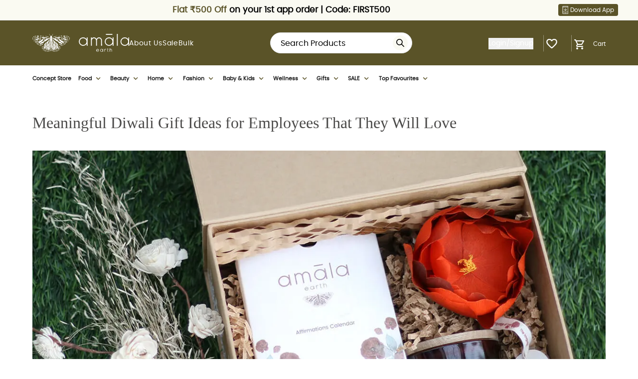

--- FILE ---
content_type: text/html; charset=utf-8
request_url: https://amala.earth/blogs/amala-earth-blog/diwali-gift-ideas-for-employees
body_size: 1162
content:
<!DOCTYPE html><html lang="en"><head><meta charSet="utf-8"/><meta name="viewport" content="width=device-width"/><meta name="next-head-count" content="2"/><script>
         !function(f,b,e,v,n,t,s)
            {if(f.fbq)return;n=f.fbq=function(){n.callMethod?
            n.callMethod.apply(n,arguments):n.queue.push(arguments)};
            if(!f._fbq)f._fbq=n;n.push=n;n.loaded=!0;n.version='2.0';
            n.queue=[];t=b.createElement(e);t.async=!0;
            t.src=v;s=b.getElementsByTagName(e)[0];
            s.parentNode.insertBefore(t,s)}(window, document,'script',
            'https://connect.facebook.net/en_US/fbevents.js');
            fbq('init', '640196438543245');
            fbq('track', 'PageView');
            </script><noscript><img height="1" width="1" style="display:none" src="https://www.facebook.com/tr?id=640196438543245&amp;ev=PageView&amp;noscript=1"/></noscript><link data-next-font="size-adjust" rel="preconnect" href="/" crossorigin="anonymous"/><link rel="preload" href="https://d2kwrscaws6vau.cloudfront.net/_next/static/css/d361cbad1be8f5e7.css" as="style"/><link rel="stylesheet" href="https://d2kwrscaws6vau.cloudfront.net/_next/static/css/d361cbad1be8f5e7.css" data-n-g=""/><link rel="preload" href="https://d2kwrscaws6vau.cloudfront.net/_next/static/css/8c6a6e9d4367a3d6.css" as="style"/><link rel="stylesheet" href="https://d2kwrscaws6vau.cloudfront.net/_next/static/css/8c6a6e9d4367a3d6.css" data-n-p=""/><noscript data-n-css=""></noscript><script defer="" nomodule="" src="https://d2kwrscaws6vau.cloudfront.net/_next/static/chunks/polyfills-c67a75d1b6f99dc8.js"></script><script src="https://d2kwrscaws6vau.cloudfront.net/_next/static/chunks/webpack-cd1828393efdcd06.js" defer=""></script><script src="https://d2kwrscaws6vau.cloudfront.net/_next/static/chunks/framework-fae63b21a27d6472.js" defer=""></script><script src="https://d2kwrscaws6vau.cloudfront.net/_next/static/chunks/main-7af7d5359a6145de.js" defer=""></script><script src="https://d2kwrscaws6vau.cloudfront.net/_next/static/chunks/pages/_app-836ec489870bcb50.js" defer=""></script><script src="https://d2kwrscaws6vau.cloudfront.net/_next/static/chunks/c16184b3-ff2720b9e0736e13.js" defer=""></script><script src="https://d2kwrscaws6vau.cloudfront.net/_next/static/chunks/715-5e72c069d47ffa2f.js" defer=""></script><script src="https://d2kwrscaws6vau.cloudfront.net/_next/static/chunks/249-571ff68a3dc0bba0.js" defer=""></script><script src="https://d2kwrscaws6vau.cloudfront.net/_next/static/chunks/269-ba4705bad9618c53.js" defer=""></script><script src="https://d2kwrscaws6vau.cloudfront.net/_next/static/chunks/142-f562dcedfb6d3fb5.js" defer=""></script><script src="https://d2kwrscaws6vau.cloudfront.net/_next/static/chunks/803-7eaf612515b4c143.js" defer=""></script><script src="https://d2kwrscaws6vau.cloudfront.net/_next/static/chunks/470-6edcd367e184e392.js" defer=""></script><script src="https://d2kwrscaws6vau.cloudfront.net/_next/static/chunks/pages/blogs/amala-earth-blog/%5Bid%5D-34bb6dca9d719f65.js" defer=""></script><script src="https://d2kwrscaws6vau.cloudfront.net/_next/static/NBhCuTCcQ4PSwswhc1hxr/_buildManifest.js" defer=""></script><script src="https://d2kwrscaws6vau.cloudfront.net/_next/static/NBhCuTCcQ4PSwswhc1hxr/_ssgManifest.js" defer=""></script></head><body><div id="__next"><div class="Toastify"></div></div><script id="__NEXT_DATA__" type="application/json">{"props":{"pageProps":{"slug":"diwali-gift-ideas-for-employees"},"__N_SSP":true},"page":"/blogs/amala-earth-blog/[id]","query":{"id":"diwali-gift-ideas-for-employees"},"buildId":"NBhCuTCcQ4PSwswhc1hxr","assetPrefix":"https://d2kwrscaws6vau.cloudfront.net","isFallback":false,"isExperimentalCompile":false,"gssp":true,"scriptLoader":[]}</script></body></html>

--- FILE ---
content_type: text/css; charset=UTF-8
request_url: https://d2kwrscaws6vau.cloudfront.net/_next/static/css/d361cbad1be8f5e7.css
body_size: 52832
content:
/*
! tailwindcss v3.4.4 | MIT License | https://tailwindcss.com
*/*,:after,:before{box-sizing:border-box;border:0 solid #e5e7eb}:after,:before{--tw-content:""}:host,html{line-height:1.5;-webkit-text-size-adjust:100%;-moz-tab-size:4;-o-tab-size:4;tab-size:4;font-family:ui-sans-serif,system-ui,sans-serif,Apple Color Emoji,Segoe UI Emoji,Segoe UI Symbol,Noto Color Emoji;font-feature-settings:normal;font-variation-settings:normal;-webkit-tap-highlight-color:transparent}body{margin:0;line-height:inherit}hr{height:0;color:inherit;border-top-width:1px}abbr:where([title]){-webkit-text-decoration:underline dotted;text-decoration:underline dotted}h1,h2,h3,h4,h5,h6{font-size:inherit;font-weight:inherit}a{color:inherit;text-decoration:inherit}b,strong{font-weight:bolder}code,kbd,pre,samp{font-family:ui-monospace,SFMono-Regular,Menlo,Monaco,Consolas,Liberation Mono,Courier New,monospace;font-feature-settings:normal;font-variation-settings:normal;font-size:1em}small{font-size:80%}sub,sup{font-size:75%;line-height:0;position:relative;vertical-align:baseline}sub{bottom:-.25em}sup{top:-.5em}table{text-indent:0;border-color:inherit;border-collapse:collapse}button,input,optgroup,select,textarea{font-family:inherit;font-feature-settings:inherit;font-variation-settings:inherit;font-size:100%;font-weight:inherit;line-height:inherit;letter-spacing:inherit;color:inherit;margin:0;padding:0}button,select{text-transform:none}button,input:where([type=button]),input:where([type=reset]),input:where([type=submit]){-webkit-appearance:button;background-color:transparent;background-image:none}:-moz-focusring{outline:auto}:-moz-ui-invalid{box-shadow:none}progress{vertical-align:baseline}::-webkit-inner-spin-button,::-webkit-outer-spin-button{height:auto}[type=search]{-webkit-appearance:textfield;outline-offset:-2px}::-webkit-search-decoration{-webkit-appearance:none}::-webkit-file-upload-button{-webkit-appearance:button;font:inherit}summary{display:list-item}blockquote,dd,dl,figure,h1,h2,h3,h4,h5,h6,hr,p,pre{margin:0}fieldset{margin:0}fieldset,legend{padding:0}menu,ol,ul{list-style:none;margin:0;padding:0}dialog{padding:0}textarea{resize:vertical}input::-moz-placeholder,textarea::-moz-placeholder{opacity:1;color:#9ca3af}input::placeholder,textarea::placeholder{opacity:1;color:#9ca3af}[role=button],button{cursor:pointer}:disabled{cursor:default}audio,canvas,embed,iframe,img,object,svg,video{display:block;vertical-align:middle}img,video{max-width:100%;height:auto}[hidden]{display:none}*,:after,:before{--tw-border-spacing-x:0;--tw-border-spacing-y:0;--tw-translate-x:0;--tw-translate-y:0;--tw-rotate:0;--tw-skew-x:0;--tw-skew-y:0;--tw-scale-x:1;--tw-scale-y:1;--tw-pan-x: ;--tw-pan-y: ;--tw-pinch-zoom: ;--tw-scroll-snap-strictness:proximity;--tw-gradient-from-position: ;--tw-gradient-via-position: ;--tw-gradient-to-position: ;--tw-ordinal: ;--tw-slashed-zero: ;--tw-numeric-figure: ;--tw-numeric-spacing: ;--tw-numeric-fraction: ;--tw-ring-inset: ;--tw-ring-offset-width:0px;--tw-ring-offset-color:#fff;--tw-ring-color:rgba(59,130,246,.5);--tw-ring-offset-shadow:0 0 #0000;--tw-ring-shadow:0 0 #0000;--tw-shadow:0 0 #0000;--tw-shadow-colored:0 0 #0000;--tw-blur: ;--tw-brightness: ;--tw-contrast: ;--tw-grayscale: ;--tw-hue-rotate: ;--tw-invert: ;--tw-saturate: ;--tw-sepia: ;--tw-drop-shadow: ;--tw-backdrop-blur: ;--tw-backdrop-brightness: ;--tw-backdrop-contrast: ;--tw-backdrop-grayscale: ;--tw-backdrop-hue-rotate: ;--tw-backdrop-invert: ;--tw-backdrop-opacity: ;--tw-backdrop-saturate: ;--tw-backdrop-sepia: ;--tw-contain-size: ;--tw-contain-layout: ;--tw-contain-paint: ;--tw-contain-style: }::backdrop{--tw-border-spacing-x:0;--tw-border-spacing-y:0;--tw-translate-x:0;--tw-translate-y:0;--tw-rotate:0;--tw-skew-x:0;--tw-skew-y:0;--tw-scale-x:1;--tw-scale-y:1;--tw-pan-x: ;--tw-pan-y: ;--tw-pinch-zoom: ;--tw-scroll-snap-strictness:proximity;--tw-gradient-from-position: ;--tw-gradient-via-position: ;--tw-gradient-to-position: ;--tw-ordinal: ;--tw-slashed-zero: ;--tw-numeric-figure: ;--tw-numeric-spacing: ;--tw-numeric-fraction: ;--tw-ring-inset: ;--tw-ring-offset-width:0px;--tw-ring-offset-color:#fff;--tw-ring-color:rgba(59,130,246,.5);--tw-ring-offset-shadow:0 0 #0000;--tw-ring-shadow:0 0 #0000;--tw-shadow:0 0 #0000;--tw-shadow-colored:0 0 #0000;--tw-blur: ;--tw-brightness: ;--tw-contrast: ;--tw-grayscale: ;--tw-hue-rotate: ;--tw-invert: ;--tw-saturate: ;--tw-sepia: ;--tw-drop-shadow: ;--tw-backdrop-blur: ;--tw-backdrop-brightness: ;--tw-backdrop-contrast: ;--tw-backdrop-grayscale: ;--tw-backdrop-hue-rotate: ;--tw-backdrop-invert: ;--tw-backdrop-opacity: ;--tw-backdrop-saturate: ;--tw-backdrop-sepia: ;--tw-contain-size: ;--tw-contain-layout: ;--tw-contain-paint: ;--tw-contain-style: }.\!container{width:100%!important}.container{width:100%}@media (min-width:300px){.\!container{max-width:300px!important}.container{max-width:300px}}@media (min-width:320px){.\!container{max-width:320px!important}.container{max-width:320px}}@media (min-width:480px){.\!container{max-width:480px!important}.container{max-width:480px}}@media (min-width:576px){.\!container{max-width:576px!important}.container{max-width:576px}}@media (min-width:768px){.\!container{max-width:768px!important}.container{max-width:768px}}@media (min-width:992px){.\!container{max-width:992px!important}.container{max-width:992px}}@media (min-width:1024px){.\!container{max-width:1024px!important}.container{max-width:1024px}}@media (min-width:1200px){.\!container{max-width:1200px!important}.container{max-width:1200px}}@media (min-width:1280px){.\!container{max-width:1280px!important}.container{max-width:1280px}}@media (min-width:1400px){.\!container{max-width:1400px!important}.container{max-width:1400px}}@media (min-width:1440px){.\!container{max-width:1440px!important}.container{max-width:1440px}}@media (min-width:1441px){.\!container{max-width:1441px!important}.container{max-width:1441px}}@media (min-width:1600px){.\!container{max-width:1600px!important}.container{max-width:1600px}}@media (min-width:1900px){.\!container{max-width:1900px!important}.container{max-width:1900px}}@media (min-width:1920px){.\!container{max-width:1920px!important}.container{max-width:1920px}}.prose{color:var(--tw-prose-body);max-width:65ch}.prose :where(p):not(:where([class~=not-prose],[class~=not-prose] *)){margin-top:1.25em;margin-bottom:1.25em}.prose :where([class~=lead]):not(:where([class~=not-prose],[class~=not-prose] *)){color:var(--tw-prose-lead);font-size:1.25em;line-height:1.6;margin-top:1.2em;margin-bottom:1.2em}.prose :where(a):not(:where([class~=not-prose],[class~=not-prose] *)){color:var(--tw-prose-links);text-decoration:underline;font-weight:500}.prose :where(strong):not(:where([class~=not-prose],[class~=not-prose] *)){color:var(--tw-prose-bold);font-weight:600}.prose :where(a strong):not(:where([class~=not-prose],[class~=not-prose] *)){color:inherit}.prose :where(blockquote strong):not(:where([class~=not-prose],[class~=not-prose] *)){color:inherit}.prose :where(thead th strong):not(:where([class~=not-prose],[class~=not-prose] *)){color:inherit}.prose :where(ol):not(:where([class~=not-prose],[class~=not-prose] *)){list-style-type:decimal;margin-top:1.25em;margin-bottom:1.25em;padding-inline-start:1.625em}.prose :where(ol[type=A]):not(:where([class~=not-prose],[class~=not-prose] *)){list-style-type:upper-alpha}.prose :where(ol[type=a]):not(:where([class~=not-prose],[class~=not-prose] *)){list-style-type:lower-alpha}.prose :where(ol[type=A s]):not(:where([class~=not-prose],[class~=not-prose] *)){list-style-type:upper-alpha}.prose :where(ol[type=a s]):not(:where([class~=not-prose],[class~=not-prose] *)){list-style-type:lower-alpha}.prose :where(ol[type=I]):not(:where([class~=not-prose],[class~=not-prose] *)){list-style-type:upper-roman}.prose :where(ol[type=i]):not(:where([class~=not-prose],[class~=not-prose] *)){list-style-type:lower-roman}.prose :where(ol[type=I s]):not(:where([class~=not-prose],[class~=not-prose] *)){list-style-type:upper-roman}.prose :where(ol[type=i s]):not(:where([class~=not-prose],[class~=not-prose] *)){list-style-type:lower-roman}.prose :where(ol[type="1"]):not(:where([class~=not-prose],[class~=not-prose] *)){list-style-type:decimal}.prose :where(ul):not(:where([class~=not-prose],[class~=not-prose] *)){list-style-type:disc;margin-top:1.25em;margin-bottom:1.25em;padding-inline-start:1.625em}.prose :where(ol>li):not(:where([class~=not-prose],[class~=not-prose] *))::marker{font-weight:400;color:var(--tw-prose-counters)}.prose :where(ul>li):not(:where([class~=not-prose],[class~=not-prose] *))::marker{color:var(--tw-prose-bullets)}.prose :where(dt):not(:where([class~=not-prose],[class~=not-prose] *)){color:var(--tw-prose-headings);font-weight:600;margin-top:1.25em}.prose :where(hr):not(:where([class~=not-prose],[class~=not-prose] *)){border-color:var(--tw-prose-hr);border-top-width:1px;margin-top:3em;margin-bottom:3em}.prose :where(blockquote):not(:where([class~=not-prose],[class~=not-prose] *)){font-weight:500;font-style:italic;color:var(--tw-prose-quotes);border-inline-start-width:.25rem;border-inline-start-color:var(--tw-prose-quote-borders);quotes:"\201C""\201D""\2018""\2019";margin-top:1.6em;margin-bottom:1.6em;padding-inline-start:1em}.prose :where(blockquote p:first-of-type):not(:where([class~=not-prose],[class~=not-prose] *)):before{content:open-quote}.prose :where(blockquote p:last-of-type):not(:where([class~=not-prose],[class~=not-prose] *)):after{content:close-quote}.prose :where(h1):not(:where([class~=not-prose],[class~=not-prose] *)){color:var(--tw-prose-headings);font-weight:800;font-size:2.25em;margin-top:0;margin-bottom:.8888889em;line-height:1.1111111}.prose :where(h1 strong):not(:where([class~=not-prose],[class~=not-prose] *)){font-weight:900;color:inherit}.prose :where(h2):not(:where([class~=not-prose],[class~=not-prose] *)){color:var(--tw-prose-headings);font-weight:700;font-size:1.5em;margin-top:2em;margin-bottom:1em;line-height:1.3333333}.prose :where(h2 strong):not(:where([class~=not-prose],[class~=not-prose] *)){font-weight:800;color:inherit}.prose :where(h3):not(:where([class~=not-prose],[class~=not-prose] *)){color:var(--tw-prose-headings);font-weight:600;font-size:1.25em;margin-top:1.6em;margin-bottom:.6em;line-height:1.6}.prose :where(h3 strong):not(:where([class~=not-prose],[class~=not-prose] *)){font-weight:700;color:inherit}.prose :where(h4):not(:where([class~=not-prose],[class~=not-prose] *)){color:var(--tw-prose-headings);font-weight:600;margin-top:1.5em;margin-bottom:.5em;line-height:1.5}.prose :where(h4 strong):not(:where([class~=not-prose],[class~=not-prose] *)){font-weight:700;color:inherit}.prose :where(img):not(:where([class~=not-prose],[class~=not-prose] *)){margin-top:2em;margin-bottom:2em}.prose :where(picture):not(:where([class~=not-prose],[class~=not-prose] *)){display:block;margin-top:2em;margin-bottom:2em}.prose :where(video):not(:where([class~=not-prose],[class~=not-prose] *)){margin-top:2em;margin-bottom:2em}.prose :where(kbd):not(:where([class~=not-prose],[class~=not-prose] *)){font-weight:500;font-family:inherit;color:var(--tw-prose-kbd);box-shadow:0 0 0 1px var(--tw-prose-kbd-shadows),0 3px 0 var(--tw-prose-kbd-shadows);font-size:.875em;border-radius:.3125rem;padding-top:.1875em;padding-inline-end:.375em;padding-bottom:.1875em;padding-inline-start:.375em}.prose :where(code):not(:where([class~=not-prose],[class~=not-prose] *)){color:var(--tw-prose-code);font-weight:600;font-size:.875em}.prose :where(code):not(:where([class~=not-prose],[class~=not-prose] *)):before{content:"`"}.prose :where(code):not(:where([class~=not-prose],[class~=not-prose] *)):after{content:"`"}.prose :where(a code):not(:where([class~=not-prose],[class~=not-prose] *)){color:inherit}.prose :where(h1 code):not(:where([class~=not-prose],[class~=not-prose] *)){color:inherit}.prose :where(h2 code):not(:where([class~=not-prose],[class~=not-prose] *)){color:inherit;font-size:.875em}.prose :where(h3 code):not(:where([class~=not-prose],[class~=not-prose] *)){color:inherit;font-size:.9em}.prose :where(h4 code):not(:where([class~=not-prose],[class~=not-prose] *)){color:inherit}.prose :where(blockquote code):not(:where([class~=not-prose],[class~=not-prose] *)){color:inherit}.prose :where(thead th code):not(:where([class~=not-prose],[class~=not-prose] *)){color:inherit}.prose :where(pre):not(:where([class~=not-prose],[class~=not-prose] *)){color:var(--tw-prose-pre-code);background-color:var(--tw-prose-pre-bg);overflow-x:auto;font-weight:400;font-size:.875em;line-height:1.7142857;margin-top:1.7142857em;margin-bottom:1.7142857em;border-radius:.375rem;padding-top:.8571429em;padding-inline-end:1.1428571em;padding-bottom:.8571429em;padding-inline-start:1.1428571em}.prose :where(pre code):not(:where([class~=not-prose],[class~=not-prose] *)){background-color:transparent;border-width:0;border-radius:0;padding:0;font-weight:inherit;color:inherit;font-size:inherit;font-family:inherit;line-height:inherit}.prose :where(pre code):not(:where([class~=not-prose],[class~=not-prose] *)):before{content:none}.prose :where(pre code):not(:where([class~=not-prose],[class~=not-prose] *)):after{content:none}.prose :where(table):not(:where([class~=not-prose],[class~=not-prose] *)){width:100%;table-layout:auto;margin-top:2em;margin-bottom:2em;font-size:.875em;line-height:1.7142857}.prose :where(thead):not(:where([class~=not-prose],[class~=not-prose] *)){border-bottom-width:1px;border-bottom-color:var(--tw-prose-th-borders)}.prose :where(thead th):not(:where([class~=not-prose],[class~=not-prose] *)){color:var(--tw-prose-headings);font-weight:600;vertical-align:bottom;padding-inline-end:.5714286em;padding-bottom:.5714286em;padding-inline-start:.5714286em}.prose :where(tbody tr):not(:where([class~=not-prose],[class~=not-prose] *)){border-bottom-width:1px;border-bottom-color:var(--tw-prose-td-borders)}.prose :where(tbody tr:last-child):not(:where([class~=not-prose],[class~=not-prose] *)){border-bottom-width:0}.prose :where(tbody td):not(:where([class~=not-prose],[class~=not-prose] *)){vertical-align:baseline}.prose :where(tfoot):not(:where([class~=not-prose],[class~=not-prose] *)){border-top-width:1px;border-top-color:var(--tw-prose-th-borders)}.prose :where(tfoot td):not(:where([class~=not-prose],[class~=not-prose] *)){vertical-align:top}.prose :where(th,td):not(:where([class~=not-prose],[class~=not-prose] *)){text-align:start}.prose :where(figure>*):not(:where([class~=not-prose],[class~=not-prose] *)){margin-top:0;margin-bottom:0}.prose :where(figcaption):not(:where([class~=not-prose],[class~=not-prose] *)){color:var(--tw-prose-captions);font-size:.875em;line-height:1.4285714;margin-top:.8571429em}.prose{--tw-prose-body:#374151;--tw-prose-headings:#111827;--tw-prose-lead:#4b5563;--tw-prose-links:#111827;--tw-prose-bold:#111827;--tw-prose-counters:#6b7280;--tw-prose-bullets:#d1d5db;--tw-prose-hr:#e5e7eb;--tw-prose-quotes:#111827;--tw-prose-quote-borders:#e5e7eb;--tw-prose-captions:#6b7280;--tw-prose-kbd:#111827;--tw-prose-kbd-shadows:rgba(17,24,39,.1);--tw-prose-code:#111827;--tw-prose-pre-code:#e5e7eb;--tw-prose-pre-bg:#1f2937;--tw-prose-th-borders:#d1d5db;--tw-prose-td-borders:#e5e7eb;--tw-prose-invert-body:#d1d5db;--tw-prose-invert-headings:#fff;--tw-prose-invert-lead:#9ca3af;--tw-prose-invert-links:#fff;--tw-prose-invert-bold:#fff;--tw-prose-invert-counters:#9ca3af;--tw-prose-invert-bullets:#4b5563;--tw-prose-invert-hr:#374151;--tw-prose-invert-quotes:#f3f4f6;--tw-prose-invert-quote-borders:#374151;--tw-prose-invert-captions:#9ca3af;--tw-prose-invert-kbd:#fff;--tw-prose-invert-kbd-shadows:hsla(0,0%,100%,.1);--tw-prose-invert-code:#fff;--tw-prose-invert-pre-code:#d1d5db;--tw-prose-invert-pre-bg:rgba(0,0,0,.5);--tw-prose-invert-th-borders:#4b5563;--tw-prose-invert-td-borders:#374151;font-size:1rem;line-height:1.75}.prose :where(picture>img):not(:where([class~=not-prose],[class~=not-prose] *)){margin-top:0;margin-bottom:0}.prose :where(li):not(:where([class~=not-prose],[class~=not-prose] *)){margin-top:.5em;margin-bottom:.5em}.prose :where(ol>li):not(:where([class~=not-prose],[class~=not-prose] *)){padding-inline-start:.375em}.prose :where(ul>li):not(:where([class~=not-prose],[class~=not-prose] *)){padding-inline-start:.375em}.prose :where(.prose>ul>li p):not(:where([class~=not-prose],[class~=not-prose] *)){margin-top:.75em;margin-bottom:.75em}.prose :where(.prose>ul>li>p:first-child):not(:where([class~=not-prose],[class~=not-prose] *)){margin-top:1.25em}.prose :where(.prose>ul>li>p:last-child):not(:where([class~=not-prose],[class~=not-prose] *)){margin-bottom:1.25em}.prose :where(.prose>ol>li>p:first-child):not(:where([class~=not-prose],[class~=not-prose] *)){margin-top:1.25em}.prose :where(.prose>ol>li>p:last-child):not(:where([class~=not-prose],[class~=not-prose] *)){margin-bottom:1.25em}.prose :where(ul ul,ul ol,ol ul,ol ol):not(:where([class~=not-prose],[class~=not-prose] *)){margin-top:.75em;margin-bottom:.75em}.prose :where(dl):not(:where([class~=not-prose],[class~=not-prose] *)){margin-top:1.25em;margin-bottom:1.25em}.prose :where(dd):not(:where([class~=not-prose],[class~=not-prose] *)){margin-top:.5em;padding-inline-start:1.625em}.prose :where(hr+*):not(:where([class~=not-prose],[class~=not-prose] *)){margin-top:0}.prose :where(h2+*):not(:where([class~=not-prose],[class~=not-prose] *)){margin-top:0}.prose :where(h3+*):not(:where([class~=not-prose],[class~=not-prose] *)){margin-top:0}.prose :where(h4+*):not(:where([class~=not-prose],[class~=not-prose] *)){margin-top:0}.prose :where(thead th:first-child):not(:where([class~=not-prose],[class~=not-prose] *)){padding-inline-start:0}.prose :where(thead th:last-child):not(:where([class~=not-prose],[class~=not-prose] *)){padding-inline-end:0}.prose :where(tbody td,tfoot td):not(:where([class~=not-prose],[class~=not-prose] *)){padding-top:.5714286em;padding-inline-end:.5714286em;padding-bottom:.5714286em;padding-inline-start:.5714286em}.prose :where(tbody td:first-child,tfoot td:first-child):not(:where([class~=not-prose],[class~=not-prose] *)){padding-inline-start:0}.prose :where(tbody td:last-child,tfoot td:last-child):not(:where([class~=not-prose],[class~=not-prose] *)){padding-inline-end:0}.prose :where(figure):not(:where([class~=not-prose],[class~=not-prose] *)){margin-top:2em;margin-bottom:2em}.prose :where(.prose>:first-child):not(:where([class~=not-prose],[class~=not-prose] *)){margin-top:0}.prose :where(.prose>:last-child):not(:where([class~=not-prose],[class~=not-prose] *)){margin-bottom:0}.prose-sm{font-size:.875rem;line-height:1.7142857}.prose-sm :where(p):not(:where([class~=not-prose],[class~=not-prose] *)){margin-top:1.1428571em;margin-bottom:1.1428571em}.prose-sm :where([class~=lead]):not(:where([class~=not-prose],[class~=not-prose] *)){font-size:1.2857143em;line-height:1.5555556;margin-top:.8888889em;margin-bottom:.8888889em}.prose-sm :where(blockquote):not(:where([class~=not-prose],[class~=not-prose] *)){margin-top:1.3333333em;margin-bottom:1.3333333em;padding-inline-start:1.1111111em}.prose-sm :where(h1):not(:where([class~=not-prose],[class~=not-prose] *)){font-size:2.1428571em;margin-top:0;margin-bottom:.8em;line-height:1.2}.prose-sm :where(h2):not(:where([class~=not-prose],[class~=not-prose] *)){font-size:1.4285714em;margin-top:1.6em;margin-bottom:.8em;line-height:1.4}.prose-sm :where(h3):not(:where([class~=not-prose],[class~=not-prose] *)){font-size:1.2857143em;margin-top:1.5555556em;margin-bottom:.4444444em;line-height:1.5555556}.prose-sm :where(h4):not(:where([class~=not-prose],[class~=not-prose] *)){margin-top:1.4285714em;margin-bottom:.5714286em;line-height:1.4285714}.prose-sm :where(img):not(:where([class~=not-prose],[class~=not-prose] *)){margin-top:1.7142857em;margin-bottom:1.7142857em}.prose-sm :where(picture):not(:where([class~=not-prose],[class~=not-prose] *)){margin-top:1.7142857em;margin-bottom:1.7142857em}.prose-sm :where(picture>img):not(:where([class~=not-prose],[class~=not-prose] *)){margin-top:0;margin-bottom:0}.prose-sm :where(video):not(:where([class~=not-prose],[class~=not-prose] *)){margin-top:1.7142857em;margin-bottom:1.7142857em}.prose-sm :where(kbd):not(:where([class~=not-prose],[class~=not-prose] *)){font-size:.8571429em;border-radius:.3125rem;padding-top:.1428571em;padding-inline-end:.3571429em;padding-bottom:.1428571em;padding-inline-start:.3571429em}.prose-sm :where(code):not(:where([class~=not-prose],[class~=not-prose] *)){font-size:.8571429em}.prose-sm :where(h2 code):not(:where([class~=not-prose],[class~=not-prose] *)){font-size:.9em}.prose-sm :where(h3 code):not(:where([class~=not-prose],[class~=not-prose] *)){font-size:.8888889em}.prose-sm :where(pre):not(:where([class~=not-prose],[class~=not-prose] *)){font-size:.8571429em;line-height:1.6666667;margin-top:1.6666667em;margin-bottom:1.6666667em;border-radius:.25rem;padding-top:.6666667em;padding-inline-end:1em;padding-bottom:.6666667em;padding-inline-start:1em}.prose-sm :where(ol):not(:where([class~=not-prose],[class~=not-prose] *)){margin-top:1.1428571em;margin-bottom:1.1428571em;padding-inline-start:1.5714286em}.prose-sm :where(ul):not(:where([class~=not-prose],[class~=not-prose] *)){margin-top:1.1428571em;margin-bottom:1.1428571em;padding-inline-start:1.5714286em}.prose-sm :where(li):not(:where([class~=not-prose],[class~=not-prose] *)){margin-top:.2857143em;margin-bottom:.2857143em}.prose-sm :where(ol>li):not(:where([class~=not-prose],[class~=not-prose] *)){padding-inline-start:.4285714em}.prose-sm :where(ul>li):not(:where([class~=not-prose],[class~=not-prose] *)){padding-inline-start:.4285714em}.prose-sm :where(.prose-sm>ul>li p):not(:where([class~=not-prose],[class~=not-prose] *)){margin-top:.5714286em;margin-bottom:.5714286em}.prose-sm :where(.prose-sm>ul>li>p:first-child):not(:where([class~=not-prose],[class~=not-prose] *)){margin-top:1.1428571em}.prose-sm :where(.prose-sm>ul>li>p:last-child):not(:where([class~=not-prose],[class~=not-prose] *)){margin-bottom:1.1428571em}.prose-sm :where(.prose-sm>ol>li>p:first-child):not(:where([class~=not-prose],[class~=not-prose] *)){margin-top:1.1428571em}.prose-sm :where(.prose-sm>ol>li>p:last-child):not(:where([class~=not-prose],[class~=not-prose] *)){margin-bottom:1.1428571em}.prose-sm :where(ul ul,ul ol,ol ul,ol ol):not(:where([class~=not-prose],[class~=not-prose] *)){margin-top:.5714286em;margin-bottom:.5714286em}.prose-sm :where(dl):not(:where([class~=not-prose],[class~=not-prose] *)){margin-top:1.1428571em;margin-bottom:1.1428571em}.prose-sm :where(dt):not(:where([class~=not-prose],[class~=not-prose] *)){margin-top:1.1428571em}.prose-sm :where(dd):not(:where([class~=not-prose],[class~=not-prose] *)){margin-top:.2857143em;padding-inline-start:1.5714286em}.prose-sm :where(hr):not(:where([class~=not-prose],[class~=not-prose] *)){margin-top:2.8571429em;margin-bottom:2.8571429em}.prose-sm :where(hr+*):not(:where([class~=not-prose],[class~=not-prose] *)){margin-top:0}.prose-sm :where(h2+*):not(:where([class~=not-prose],[class~=not-prose] *)){margin-top:0}.prose-sm :where(h3+*):not(:where([class~=not-prose],[class~=not-prose] *)){margin-top:0}.prose-sm :where(h4+*):not(:where([class~=not-prose],[class~=not-prose] *)){margin-top:0}.prose-sm :where(table):not(:where([class~=not-prose],[class~=not-prose] *)){font-size:.8571429em;line-height:1.5}.prose-sm :where(thead th):not(:where([class~=not-prose],[class~=not-prose] *)){padding-inline-end:1em;padding-bottom:.6666667em;padding-inline-start:1em}.prose-sm :where(thead th:first-child):not(:where([class~=not-prose],[class~=not-prose] *)){padding-inline-start:0}.prose-sm :where(thead th:last-child):not(:where([class~=not-prose],[class~=not-prose] *)){padding-inline-end:0}.prose-sm :where(tbody td,tfoot td):not(:where([class~=not-prose],[class~=not-prose] *)){padding-top:.6666667em;padding-inline-end:1em;padding-bottom:.6666667em;padding-inline-start:1em}.prose-sm :where(tbody td:first-child,tfoot td:first-child):not(:where([class~=not-prose],[class~=not-prose] *)){padding-inline-start:0}.prose-sm :where(tbody td:last-child,tfoot td:last-child):not(:where([class~=not-prose],[class~=not-prose] *)){padding-inline-end:0}.prose-sm :where(figure):not(:where([class~=not-prose],[class~=not-prose] *)){margin-top:1.7142857em;margin-bottom:1.7142857em}.prose-sm :where(figure>*):not(:where([class~=not-prose],[class~=not-prose] *)){margin-top:0;margin-bottom:0}.prose-sm :where(figcaption):not(:where([class~=not-prose],[class~=not-prose] *)){font-size:.8571429em;line-height:1.3333333;margin-top:.6666667em}.prose-sm :where(.prose-sm>:first-child):not(:where([class~=not-prose],[class~=not-prose] *)){margin-top:0}.prose-sm :where(.prose-sm>:last-child):not(:where([class~=not-prose],[class~=not-prose] *)){margin-bottom:0}.sr-only{position:absolute;width:1px;height:1px;padding:0;margin:-1px;overflow:hidden;clip:rect(0,0,0,0);white-space:nowrap;border-width:0}.pointer-events-none{pointer-events:none}.visible{visibility:visible}.static{position:static}.\!fixed{position:fixed!important}.fixed{position:fixed}.\!absolute{position:absolute!important}.absolute{position:absolute}.\!relative{position:relative!important}.relative{position:relative}.sticky{position:sticky}.inset-0{inset:0}.\!top-\[-11px\]{top:-11px!important}.-right-0{right:0}.-right-2{right:-.5rem}.-right-8{right:-2rem}.-right-\[1\.3rem\]{right:-1.3rem}.-top-11{top:-2.75rem}.-top-12{top:-3rem}.-top-2{top:-.5rem}.-top-8{top:-2rem}.-top-\[-85px\]{top:85px}.-top-\[2px\]{top:-2px}.-top-\[33px\]{top:-33px}.bottom-0{bottom:0}.bottom-10{bottom:2.5rem}.bottom-4{bottom:1rem}.bottom-5{bottom:1.25rem}.bottom-\[-100\%\]{bottom:-100%}.bottom-\[0\%\]{bottom:0}.bottom-\[100\%\]{bottom:100%}.bottom-\[10px\]{bottom:10px}.bottom-\[120\%\]{bottom:120%}.bottom-\[140\%\]{bottom:140%}.bottom-\[15px\]{bottom:15px}.bottom-\[171\%\]{bottom:171%}.bottom-\[2px\]{bottom:2px}.bottom-\[3px\]{bottom:3px}.bottom-\[57px\]{bottom:57px}.left-0{left:0}.left-1\/2{left:50%}.left-16{left:4rem}.left-2{left:.5rem}.left-4{left:1rem}.left-\[-100px\]{left:-100px}.left-\[-45px\]{left:-45px}.left-\[-50\%\]{left:-50%}.left-\[175px\]{left:175px}.left-\[17px\]{left:17px}.left-\[206px\]{left:206px}.left-\[3px\]{left:3px}.left-\[43\%\]{left:43%}.left-\[50\%\]{left:50%}.left-\[92px\]{left:92px}.left-full{left:100%}.right-0{right:0}.right-1{right:.25rem}.right-2{right:.5rem}.right-2\.5{right:.625rem}.right-3{right:.75rem}.right-4{right:1rem}.right-8{right:2rem}.right-\[-30px\]{right:-30px}.right-\[107px\]{right:107px}.right-\[5px\]{right:5px}.right-\[9px\]{right:9px}.top-0{top:0}.top-1{top:.25rem}.top-1\/2{top:50%}.top-12{top:3rem}.top-2{top:.5rem}.top-2\.5{top:.625rem}.top-20{top:5rem}.top-3{top:.75rem}.top-36{top:9rem}.top-4{top:1rem}.top-72{top:18rem}.top-8{top:2rem}.top-\[-0\.5rem\]{top:-.5rem}.top-\[-1\.1px\]{top:-1.1px}.top-\[-150px\]{top:-150px}.top-\[-16px\]{top:-16px}.top-\[-70px\]{top:-70px}.top-\[-7px\]{top:-7px}.top-\[100px\]{top:100px}.top-\[11px\]{top:11px}.top-\[14px\]{top:14px}.top-\[1px\]{top:1px}.top-\[2\%\]{top:2%}.top-\[210px\]{top:210px}.top-\[227px\]{top:227px}.top-\[27\%\]{top:27%}.top-\[2px\]{top:2px}.top-\[30\%\]{top:30%}.top-\[30px\]{top:30px}.top-\[3px\]{top:3px}.top-\[42px\]{top:42px}.top-\[50\%\]{top:50%}.top-\[5px\]{top:5px}.top-\[6px\]{top:6px}.top-\[9px\]{top:9px}.z-0{z-index:0}.z-10{z-index:10}.z-30{z-index:30}.z-40{z-index:40}.z-50{z-index:50}.z-\[100\]{z-index:100}.z-\[10\]{z-index:10}.z-\[11\]{z-index:11}.z-\[130\]{z-index:130}.z-\[140\]{z-index:140}.z-\[150\]{z-index:150}.z-\[15\]{z-index:15}.z-\[160\]{z-index:160}.z-\[165\]{z-index:165}.z-\[170\]{z-index:170}.z-\[1\]{z-index:1}.z-\[200\]{z-index:200}.z-\[20\]{z-index:20}.z-\[2\]{z-index:2}.z-\[3\]{z-index:3}.z-\[4\]{z-index:4}.z-\[5\]{z-index:5}.z-\[6\]{z-index:6}.z-\[7777\]{z-index:7777}.z-\[8\]{z-index:8}.z-\[909324232\]{z-index:909324232}.z-\[90\]{z-index:90}.z-\[9\]{z-index:9}.order-1{order:1}.order-2{order:2}.col-span-2{grid-column:span 2/span 2}.float-right{float:right}.-m-2{margin:-.5rem}.m-0{margin:0}.m-1{margin:.25rem}.m-2{margin:.5rem}.m-4{margin:1rem}.m-\[10px\]{margin:10px}.m-\[7px\]{margin:7px}.-mx-2{margin-left:-.5rem;margin-right:-.5rem}.-mx-4{margin-left:-1rem;margin-right:-1rem}.-my-2{margin-top:-.5rem;margin-bottom:-.5rem}.mx-1{margin-left:.25rem;margin-right:.25rem}.mx-2{margin-left:.5rem;margin-right:.5rem}.mx-3{margin-left:.75rem;margin-right:.75rem}.mx-4{margin-left:1rem;margin-right:1rem}.mx-5{margin-left:1.25rem;margin-right:1.25rem}.mx-6{margin-left:1.5rem;margin-right:1.5rem}.mx-7{margin-left:1.75rem;margin-right:1.75rem}.mx-8{margin-left:2rem;margin-right:2rem}.mx-\[1\.5px\]{margin-left:1.5px;margin-right:1.5px}.mx-\[10px\]{margin-left:10px;margin-right:10px}.mx-\[24px\]{margin-left:24px;margin-right:24px}.mx-\[9px\]{margin-left:9px;margin-right:9px}.mx-auto{margin-left:auto;margin-right:auto}.my-0{margin-top:0;margin-bottom:0}.my-1{margin-top:.25rem;margin-bottom:.25rem}.my-10{margin-top:2.5rem;margin-bottom:2.5rem}.my-14{margin-top:3.5rem;margin-bottom:3.5rem}.my-2{margin-top:.5rem;margin-bottom:.5rem}.my-3{margin-top:.75rem;margin-bottom:.75rem}.my-4{margin-top:1rem;margin-bottom:1rem}.my-5{margin-top:1.25rem;margin-bottom:1.25rem}.my-6{margin-top:1.5rem;margin-bottom:1.5rem}.my-8{margin-top:2rem;margin-bottom:2rem}.my-\[-3px\]{margin-top:-3px;margin-bottom:-3px}.my-\[14px\]{margin-top:14px;margin-bottom:14px}.my-\[28px\]{margin-top:28px;margin-bottom:28px}.my-\[30px\]{margin-top:30px;margin-bottom:30px}.my-\[4px\]{margin-top:4px;margin-bottom:4px}.my-\[7px\]{margin-top:7px;margin-bottom:7px}.my-\[auto\],.my-auto{margin-top:auto;margin-bottom:auto}.\!mb-0{margin-bottom:0!important}.\!mb-2{margin-bottom:.5rem!important}.\!mb-6{margin-bottom:1.5rem!important}.\!mb-\[10px\]{margin-bottom:10px!important}.\!mb-\[20px\]{margin-bottom:20px!important}.\!mr-\[3px\]{margin-right:3px!important}.\!mt-2{margin-top:.5rem!important}.\!mt-\[-2px\]{margin-top:-2px!important}.-mb-px{margin-bottom:-1px}.-ml-2{margin-left:-.5rem}.mb-0{margin-bottom:0}.mb-1{margin-bottom:.25rem}.mb-1\.5{margin-bottom:.375rem}.mb-10{margin-bottom:2.5rem}.mb-12{margin-bottom:3rem}.mb-2{margin-bottom:.5rem}.mb-20{margin-bottom:5rem}.mb-24{margin-bottom:6rem}.mb-3{margin-bottom:.75rem}.mb-3\.5{margin-bottom:.875rem}.mb-4{margin-bottom:1rem}.mb-5{margin-bottom:1.25rem}.mb-6{margin-bottom:1.5rem}.mb-7{margin-bottom:1.75rem}.mb-8{margin-bottom:2rem}.mb-9{margin-bottom:2.25rem}.mb-\[-28px\]{margin-bottom:-28px}.mb-\[0px\]{margin-bottom:0}.mb-\[1\.5px\]{margin-bottom:1.5px}.mb-\[10px\]{margin-bottom:10px}.mb-\[14px\]{margin-bottom:14px}.mb-\[15px\]{margin-bottom:15px}.mb-\[16px\]{margin-bottom:16px}.mb-\[18px\]{margin-bottom:18px}.mb-\[19px\]{margin-bottom:19px}.mb-\[20px\]{margin-bottom:20px}.mb-\[21px\]{margin-bottom:21px}.mb-\[24px\]{margin-bottom:24px}.mb-\[28px\]{margin-bottom:28px}.mb-\[30px\]{margin-bottom:30px}.mb-\[31px\]{margin-bottom:31px}.mb-\[35px\]{margin-bottom:35px}.mb-\[40px\]{margin-bottom:40px}.mb-\[45px\]{margin-bottom:45px}.mb-\[50px\]{margin-bottom:50px}.mb-\[5px\]{margin-bottom:5px}.mb-\[6px\]{margin-bottom:6px}.mb-\[8px\]{margin-bottom:8px}.ml-0{margin-left:0}.ml-1{margin-left:.25rem}.ml-10{margin-left:2.5rem}.ml-2{margin-left:.5rem}.ml-3{margin-left:.75rem}.ml-4{margin-left:1rem}.ml-5{margin-left:1.25rem}.ml-6{margin-left:1.5rem}.ml-7{margin-left:1.75rem}.ml-9{margin-left:2.25rem}.ml-\[-10px\]{margin-left:-10px}.ml-\[-4px\]{margin-left:-4px}.ml-\[1\.15rem\]{margin-left:1.15rem}.ml-\[10px\]{margin-left:10px}.ml-\[17px\]{margin-left:17px}.ml-\[23px\]{margin-left:23px}.ml-\[25px\]{margin-left:25px}.ml-\[35\%\]{margin-left:35%}.ml-\[3px\]{margin-left:3px}.ml-\[4px\]{margin-left:4px}.ml-\[5px\]{margin-left:5px}.ml-\[6px\]{margin-left:6px}.ml-auto{margin-left:auto}.mr-0{margin-right:0}.mr-1{margin-right:.25rem}.mr-2{margin-right:.5rem}.mr-2\.5{margin-right:.625rem}.mr-3{margin-right:.75rem}.mr-4{margin-right:1rem}.mr-5{margin-right:1.25rem}.mr-6{margin-right:1.5rem}.mr-\[10px\]{margin-right:10px}.mr-\[13px\]{margin-right:13px}.mr-\[15px\]{margin-right:15px}.mr-\[2px\]{margin-right:2px}.mr-\[8px\]{margin-right:8px}.mr-auto{margin-right:auto}.mt-0{margin-top:0}.mt-1{margin-top:.25rem}.mt-1\.5{margin-top:.375rem}.mt-10{margin-top:2.5rem}.mt-11{margin-top:2.75rem}.mt-14{margin-top:3.5rem}.mt-2{margin-top:.5rem}.mt-2\.5{margin-top:.625rem}.mt-20{margin-top:5rem}.mt-3{margin-top:.75rem}.mt-3\.5{margin-top:.875rem}.mt-4{margin-top:1rem}.mt-5{margin-top:1.25rem}.mt-6{margin-top:1.5rem}.mt-7{margin-top:1.75rem}.mt-8{margin-top:2rem}.mt-9{margin-top:2.25rem}.mt-\[-115px\]{margin-top:-115px}.mt-\[-120px\]{margin-top:-120px}.mt-\[-141px\]{margin-top:-141px}.mt-\[-4px\]{margin-top:-4px}.mt-\[-52px\]{margin-top:-52px}.mt-\[-6px\]{margin-top:-6px}.mt-\[-84px\]{margin-top:-84px}.mt-\[-95px\]{margin-top:-95px}.mt-\[-99px\]{margin-top:-99px}.mt-\[0\.1rem\]{margin-top:.1rem}.mt-\[0\.4rem\]{margin-top:.4rem}.mt-\[1\.4rem\]{margin-top:1.4rem}.mt-\[10px\]{margin-top:10px}.mt-\[14px\]{margin-top:14px}.mt-\[18px\]{margin-top:18px}.mt-\[19px\]{margin-top:19px}.mt-\[2\.5rem\]{margin-top:2.5rem}.mt-\[20px\]{margin-top:20px}.mt-\[21px\]{margin-top:21px}.mt-\[23px\]{margin-top:23px}.mt-\[24px\]{margin-top:24px}.mt-\[25px\]{margin-top:25px}.mt-\[27px\]{margin-top:27px}.mt-\[28px\]{margin-top:28px}.mt-\[2px\]{margin-top:2px}.mt-\[30px\]{margin-top:30px}.mt-\[35px\]{margin-top:35px}.mt-\[36px\]{margin-top:36px}.mt-\[3px\]{margin-top:3px}.mt-\[40px\]{margin-top:40px}.mt-\[44px\]{margin-top:44px}.mt-\[4px\]{margin-top:4px}.mt-\[54px\]{margin-top:54px}.mt-\[5px\]{margin-top:5px}.mt-\[60px\]{margin-top:60px}.mt-\[6px\]{margin-top:6px}.mt-\[7px\]{margin-top:7px}.mt-\[8px\]{margin-top:8px}.mt-\[9px\]{margin-top:9px}.box-border{box-sizing:border-box}.line-clamp-1{overflow:hidden;display:-webkit-box;-webkit-box-orient:vertical;-webkit-line-clamp:1}.line-clamp-2,.line-clamp-\[2\]{overflow:hidden;display:-webkit-box;-webkit-box-orient:vertical;-webkit-line-clamp:2}.block{display:block}.inline-block{display:inline-block}.inline{display:inline}.\!flex{display:flex!important}.flex{display:flex}.inline-flex{display:inline-flex}.table{display:table}.flow-root{display:flow-root}.grid{display:grid}.contents{display:contents}.\!hidden{display:none!important}.hidden{display:none}.aspect-\[2\.7\/4\]{aspect-ratio:2.7/4}.\!h-\[62vh\]{height:62vh!important}.h-0{height:0}.h-1{height:.25rem}.h-1\.5{height:.375rem}.h-10{height:2.5rem}.h-11{height:2.75rem}.h-12{height:3rem}.h-16{height:4rem}.h-2{height:.5rem}.h-20{height:5rem}.h-24{height:6rem}.h-3{height:.75rem}.h-4{height:1rem}.h-5{height:1.25rem}.h-6{height:1.5rem}.h-7{height:1.75rem}.h-8{height:2rem}.h-9{height:2.25rem}.h-\[0\.5px\]{height:.5px}.h-\[0\.6rem\]{height:.6rem}.h-\[1\.1vw\]{height:1.1vw}.h-\[100\%\]{height:100%}.h-\[100px\]{height:100px}.h-\[104px\]{height:104px}.h-\[106px\]{height:106px}.h-\[10px\]{height:10px}.h-\[110px\]{height:110px}.h-\[112px\]{height:112px}.h-\[120px\]{height:120px}.h-\[123px\]{height:123px}.h-\[12px\]{height:12px}.h-\[131px\]{height:131px}.h-\[14px\]{height:14px}.h-\[14rem\]{height:14rem}.h-\[150px\]{height:150px}.h-\[153px\]{height:153px}.h-\[15px\]{height:15px}.h-\[165px\]{height:165px}.h-\[166px\]{height:166px}.h-\[16px\]{height:16px}.h-\[171px\]{height:171px}.h-\[174px\]{height:174px}.h-\[177px\]{height:177px}.h-\[17px\]{height:17px}.h-\[18\.8px\]{height:18.8px}.h-\[180px\]{height:180px}.h-\[185px\]{height:185px}.h-\[192\%\]{height:192%}.h-\[196px\]{height:196px}.h-\[19px\]{height:19px}.h-\[1px\]{height:1px}.h-\[2\.26rem\]{height:2.26rem}.h-\[200px\]{height:200px}.h-\[20px\]{height:20px}.h-\[20vh\]{height:20vh}.h-\[220px\]{height:220px}.h-\[22px\]{height:22px}.h-\[234px\]{height:234px}.h-\[23px\]{height:23px}.h-\[240px\]{height:240px}.h-\[250px\]{height:250px}.h-\[260px\]{height:260px}.h-\[26px\]{height:26px}.h-\[276px\]{height:276px}.h-\[27px\]{height:27px}.h-\[282px\]{height:282px}.h-\[2px\]{height:2px}.h-\[30px\]{height:30px}.h-\[31px\]{height:31px}.h-\[324px\]{height:324px}.h-\[326px\]{height:326px}.h-\[32px\]{height:32px}.h-\[33px\]{height:33px}.h-\[33vw\]{height:33vw}.h-\[35px\]{height:35px}.h-\[36px\]{height:36px}.h-\[37px\]{height:37px}.h-\[380px\]{height:380px}.h-\[38px\]{height:38px}.h-\[39px\]{height:39px}.h-\[40\.4px\]{height:40.4px}.h-\[400px\]{height:400px}.h-\[40px\]{height:40px}.h-\[41px\]{height:41px}.h-\[42px\]{height:42px}.h-\[43px\]{height:43px}.h-\[44px\]{height:44px}.h-\[450px\]{height:450px}.h-\[45px\]{height:45px}.h-\[45vh\]{height:45vh}.h-\[46px\]{height:46px}.h-\[48px\]{height:48px}.h-\[49px\]{height:49px}.h-\[4px\]{height:4px}.h-\[500px\]{height:500px}.h-\[50px\]{height:50px}.h-\[512px\]{height:512px}.h-\[54px\]{height:54px}.h-\[55vh\]{height:55vh}.h-\[56px\]{height:56px}.h-\[579px\]{height:579px}.h-\[57px\]{height:57px}.h-\[5px\]{height:5px}.h-\[60px\]{height:60px}.h-\[60vh\]{height:60vh}.h-\[62vh\]{height:62vh}.h-\[65vh\]{height:65vh}.h-\[68vh\]{height:68vh}.h-\[6px\]{height:6px}.h-\[70vh\]{height:70vh}.h-\[72px\]{height:72px}.h-\[75px\]{height:75px}.h-\[80px\]{height:80px}.h-\[85vh\]{height:85vh}.h-\[87px\]{height:87px}.h-\[89px\]{height:89px}.h-\[8px\]{height:8px}.h-\[90px\]{height:90px}.h-\[96px\]{height:96px}.h-\[98px\]{height:98px}.h-\[fit-content\]{height:-moz-fit-content;height:fit-content}.h-auto{height:auto}.h-fit{height:-moz-fit-content;height:fit-content}.h-full{height:100%}.h-max{height:-moz-max-content;height:max-content}.\!max-h-\[95vh\]{max-height:95vh!important}.max-h-\[106px\]{max-height:106px}.max-h-\[12rem\]{max-height:12rem}.max-h-\[165px\]{max-height:165px}.max-h-\[220px\]{max-height:220px}.max-h-\[228px\]{max-height:228px}.max-h-\[250px\]{max-height:250px}.max-h-\[350px\]{max-height:350px}.max-h-\[360px\]{max-height:360px}.max-h-\[400px\]{max-height:400px}.max-h-\[450px\]{max-height:450px}.max-h-\[47rem\]{max-height:47rem}.max-h-\[550px\]{max-height:550px}.max-h-\[60px\]{max-height:60px}.max-h-\[670px\]{max-height:670px}.max-h-\[70vh\]{max-height:70vh}.max-h-\[755px\]{max-height:755px}.max-h-\[75vh\]{max-height:75vh}.max-h-\[90\%\]{max-height:90%}.max-h-\[90vh\]{max-height:90vh}.max-h-\[95vh\]{max-height:95vh}.max-h-fit{max-height:-moz-fit-content;max-height:fit-content}.min-h-\[100vh\]{min-height:100vh}.min-h-\[140px\]{min-height:140px}.min-h-\[300px\]{min-height:300px}.min-h-\[54px\]{min-height:54px}.min-h-\[70px\]{min-height:70px}.min-h-full{min-height:100%}.min-h-screen{min-height:100vh}.\!w-\[100\%\]{width:100%!important}.\!w-\[134px\]{width:134px!important}.\!w-\[150px\]{width:150px!important}.\!w-\[152px\]{width:152px!important}.\!w-\[64px\]{width:64px!important}.\!w-\[90\%\]{width:90%!important}.\!w-\[96px\]{width:96px!important}.\!w-full{width:100%!important}.w-0{width:0}.w-1{width:.25rem}.w-1\.5{width:.375rem}.w-1\/12{width:8.333333%}.w-1\/2{width:50%}.w-1\/3{width:33.333333%}.w-1\/4{width:25%}.w-1\/5{width:20%}.w-1\/6{width:16.666667%}.w-10{width:2.5rem}.w-11{width:2.75rem}.w-12{width:3rem}.w-2{width:.5rem}.w-2\/5{width:40%}.w-20{width:5rem}.w-24{width:6rem}.w-3{width:.75rem}.w-3\/4{width:75%}.w-3\/5{width:60%}.w-4{width:1rem}.w-4\/12{width:33.333333%}.w-48{width:12rem}.w-5{width:1.25rem}.w-6{width:1.5rem}.w-7{width:1.75rem}.w-7\/12{width:58.333333%}.w-8{width:2rem}.w-\[10\%\]{width:10%}.w-\[100\%\]{width:100%}.w-\[100px\]{width:100px}.w-\[100vw\]{width:100vw}.w-\[104px\]{width:104px}.w-\[10px\]{width:10px}.w-\[110px\]{width:110px}.w-\[112px\]{width:112px}.w-\[120px\]{width:120px}.w-\[123px\]{width:123px}.w-\[130px\]{width:130px}.w-\[133px\]{width:133px}.w-\[137px\]{width:137px}.w-\[140px\]{width:140px}.w-\[145px\]{width:145px}.w-\[148px\]{width:148px}.w-\[14px\]{width:14px}.w-\[15\%\]{width:15%}.w-\[150px\]{width:150px}.w-\[153px\]{width:153px}.w-\[158px\]{width:158px}.w-\[161px\]{width:161px}.w-\[164px\]{width:164px}.w-\[16px\]{width:16px}.w-\[174px\]{width:174px}.w-\[180px\]{width:180px}.w-\[185px\]{width:185px}.w-\[190px\]{width:190px}.w-\[1px\]{width:1px}.w-\[200px\]{width:200px}.w-\[20px\]{width:20px}.w-\[220px\]{width:220px}.w-\[228px\]{width:228px}.w-\[22px\]{width:22px}.w-\[230px\]{width:230px}.w-\[234px\]{width:234px}.w-\[250px\]{width:250px}.w-\[253px\]{width:253px}.w-\[255px\]{width:255px}.w-\[257px\]{width:257px}.w-\[277\.816px\]{width:277.816px}.w-\[280px\]{width:280px}.w-\[28px\]{width:28px}.w-\[2px\]{width:2px}.w-\[3\%\]{width:3%}.w-\[30\.5px\]{width:30.5px}.w-\[300px\]{width:300px}.w-\[30px\]{width:30px}.w-\[320px\]{width:320px}.w-\[326px\]{width:326px}.w-\[33px\]{width:33px}.w-\[33vw\]{width:33vw}.w-\[343px\]{width:343px}.w-\[350px\]{width:350px}.w-\[351px\]{width:351px}.w-\[358px\]{width:358px}.w-\[35px\]{width:35px}.w-\[36px\]{width:36px}.w-\[370px\]{width:370px}.w-\[390px\]{width:390px}.w-\[40\%\]{width:40%}.w-\[400px\]{width:400px}.w-\[405px\]{width:405px}.w-\[40px\]{width:40px}.w-\[418px\]{width:418px}.w-\[41px\]{width:41px}.w-\[428px\]{width:428px}.w-\[439px\]{width:439px}.w-\[45px\]{width:45px}.w-\[47\%\]{width:47%}.w-\[48\%\]{width:48%}.w-\[4px\]{width:4px}.w-\[50\%\]{width:50%}.w-\[500px\]{width:500px}.w-\[50px\]{width:50px}.w-\[56\%\]{width:56%}.w-\[56px\]{width:56px}.w-\[60\%\]{width:60%}.w-\[64\%\]{width:64%}.w-\[66px\]{width:66px}.w-\[67\%\]{width:67%}.w-\[68px\]{width:68px}.w-\[6px\]{width:6px}.w-\[70\%\]{width:70%}.w-\[70px\]{width:70px}.w-\[72px\]{width:72px}.w-\[73px\]{width:73px}.w-\[75\%\]{width:75%}.w-\[80\%\]{width:80%}.w-\[81\%\]{width:81%}.w-\[86px\]{width:86px}.w-\[87px\]{width:87px}.w-\[8px\]{width:8px}.w-\[90\%\]{width:90%}.w-\[90px\]{width:90px}.w-\[95\%\]{width:95%}.w-\[96px\]{width:96px}.w-\[calc\(\(100\%\/3\)-1rem\)\]{width:calc((100% / 3) - 1rem)}.w-\[calc\(100\%\/3\.5\)\]{width:calc(100% / 3.5)}.w-\[fit-content\]{width:-moz-fit-content;width:fit-content}.w-auto{width:auto}.w-fit{width:-moz-fit-content;width:fit-content}.w-full{width:100%}.w-max{width:-moz-max-content;width:max-content}.w-px{width:1px}.min-w-\[13px\]{min-width:13px}.min-w-\[150px\]{min-width:150px}.min-w-\[178px\]{min-width:178px}.min-w-\[45px\]{min-width:45px}.min-w-\[5\.7rem\]{min-width:5.7rem}.min-w-\[85px\]{min-width:85px}.min-w-\[fit-content\]{min-width:-moz-fit-content;min-width:fit-content}.min-w-full{min-width:100%}.\!max-w-\[1440px\]{max-width:1440px!important}.max-w-2xl{max-width:42rem}.max-w-3xl{max-width:48rem}.max-w-7xl{max-width:80rem}.max-w-\[100\%\]{max-width:100%}.max-w-\[10000px\]{max-width:10000px}.max-w-\[1060px\]{max-width:1060px}.max-w-\[120px\]{max-width:120px}.max-w-\[160px\]{max-width:160px}.max-w-\[165px\]{max-width:165px}.max-w-\[250px\]{max-width:250px}.max-w-\[298px\]{max-width:298px}.max-w-\[311px\]{max-width:311px}.max-w-\[347px\]{max-width:347px}.max-w-\[360px\]{max-width:360px}.max-w-\[365px\]{max-width:365px}.max-w-\[370px\]{max-width:370px}.max-w-\[450px\]{max-width:450px}.max-w-\[500px\]{max-width:500px}.max-w-\[540px\]{max-width:540px}.max-w-\[55px\]{max-width:55px}.max-w-\[560px\]{max-width:560px}.max-w-\[567px\]{max-width:567px}.max-w-\[580px\]{max-width:580px}.max-w-\[587px\]{max-width:587px}.max-w-\[66\%\]{max-width:66%}.max-w-\[700px\]{max-width:700px}.max-w-\[704px\]{max-width:704px}.max-w-\[70px\]{max-width:70px}.max-w-\[774px\]{max-width:774px}.max-w-\[80\%\]{max-width:80%}.max-w-\[80px\]{max-width:80px}.max-w-\[90\%\]{max-width:90%}.max-w-\[95\%\]{max-width:95%}.max-w-\[96\%\]{max-width:96%}.max-w-full{max-width:100%}.max-w-md{max-width:28rem}.max-w-none{max-width:none}.max-w-xl{max-width:36rem}.flex-1{flex:1 1 0%}.flex-\[0_0_100\%\]{flex:0 0 100%}.flex-\[0_0_35\%\]{flex:0 0 35%}.flex-none{flex:none}.flex-shrink-0,.shrink-0{flex-shrink:0}.flex-grow,.grow{flex-grow:1}.basis-auto{flex-basis:auto}.table-auto{table-layout:auto}.border-collapse{border-collapse:collapse}.origin-top-right{transform-origin:top right}.-translate-x-1\/2{--tw-translate-x:-50%}.-translate-x-1\/2,.-translate-x-full{transform:translate(var(--tw-translate-x),var(--tw-translate-y)) rotate(var(--tw-rotate)) skewX(var(--tw-skew-x)) skewY(var(--tw-skew-y)) scaleX(var(--tw-scale-x)) scaleY(var(--tw-scale-y))}.-translate-x-full{--tw-translate-x:-100%}.-translate-y-1\/2{--tw-translate-y:-50%}.-translate-y-1\/2,.translate-x-0{transform:translate(var(--tw-translate-x),var(--tw-translate-y)) rotate(var(--tw-rotate)) skewX(var(--tw-skew-x)) skewY(var(--tw-skew-y)) scaleX(var(--tw-scale-x)) scaleY(var(--tw-scale-y))}.translate-x-0{--tw-translate-x:0px}.translate-x-1{--tw-translate-x:0.25rem}.translate-x-1,.translate-x-3{transform:translate(var(--tw-translate-x),var(--tw-translate-y)) rotate(var(--tw-rotate)) skewX(var(--tw-skew-x)) skewY(var(--tw-skew-y)) scaleX(var(--tw-scale-x)) scaleY(var(--tw-scale-y))}.translate-x-3{--tw-translate-x:0.75rem}.translate-x-6{--tw-translate-x:1.5rem}.translate-x-6,.translate-x-\[-50\%\]{transform:translate(var(--tw-translate-x),var(--tw-translate-y)) rotate(var(--tw-rotate)) skewX(var(--tw-skew-x)) skewY(var(--tw-skew-y)) scaleX(var(--tw-scale-x)) scaleY(var(--tw-scale-y))}.translate-x-\[-50\%\]{--tw-translate-x:-50%}.translate-x-full{--tw-translate-x:100%}.translate-x-full,.translate-y-0{transform:translate(var(--tw-translate-x),var(--tw-translate-y)) rotate(var(--tw-rotate)) skewX(var(--tw-skew-x)) skewY(var(--tw-skew-y)) scaleX(var(--tw-scale-x)) scaleY(var(--tw-scale-y))}.translate-y-0{--tw-translate-y:0px}.translate-y-1{--tw-translate-y:0.25rem}.translate-y-1,.translate-y-10{transform:translate(var(--tw-translate-x),var(--tw-translate-y)) rotate(var(--tw-rotate)) skewX(var(--tw-skew-x)) skewY(var(--tw-skew-y)) scaleX(var(--tw-scale-x)) scaleY(var(--tw-scale-y))}.translate-y-10{--tw-translate-y:2.5rem}.translate-y-4{--tw-translate-y:1rem}.translate-y-4,.translate-y-\[-50\%\]{transform:translate(var(--tw-translate-x),var(--tw-translate-y)) rotate(var(--tw-rotate)) skewX(var(--tw-skew-x)) skewY(var(--tw-skew-y)) scaleX(var(--tw-scale-x)) scaleY(var(--tw-scale-y))}.translate-y-\[-50\%\]{--tw-translate-y:-50%}.translate-y-full{--tw-translate-y:100%}.-rotate-90,.translate-y-full{transform:translate(var(--tw-translate-x),var(--tw-translate-y)) rotate(var(--tw-rotate)) skewX(var(--tw-skew-x)) skewY(var(--tw-skew-y)) scaleX(var(--tw-scale-x)) scaleY(var(--tw-scale-y))}.-rotate-90{--tw-rotate:-90deg}.rotate-180{--tw-rotate:180deg}.rotate-180,.rotate-45{transform:translate(var(--tw-translate-x),var(--tw-translate-y)) rotate(var(--tw-rotate)) skewX(var(--tw-skew-x)) skewY(var(--tw-skew-y)) scaleX(var(--tw-scale-x)) scaleY(var(--tw-scale-y))}.rotate-45{--tw-rotate:45deg}.rotate-90{--tw-rotate:90deg}.rotate-90,.rotate-\[-10deg\]{transform:translate(var(--tw-translate-x),var(--tw-translate-y)) rotate(var(--tw-rotate)) skewX(var(--tw-skew-x)) skewY(var(--tw-skew-y)) scaleX(var(--tw-scale-x)) scaleY(var(--tw-scale-y))}.rotate-\[-10deg\]{--tw-rotate:-10deg}.rotate-\[-15deg\]{--tw-rotate:-15deg}.rotate-\[-15deg\],.rotate-\[90deg\]{transform:translate(var(--tw-translate-x),var(--tw-translate-y)) rotate(var(--tw-rotate)) skewX(var(--tw-skew-x)) skewY(var(--tw-skew-y)) scaleX(var(--tw-scale-x)) scaleY(var(--tw-scale-y))}.rotate-\[90deg\]{--tw-rotate:90deg}.scale-100{--tw-scale-x:1;--tw-scale-y:1}.scale-100,.scale-75{transform:translate(var(--tw-translate-x),var(--tw-translate-y)) rotate(var(--tw-rotate)) skewX(var(--tw-skew-x)) skewY(var(--tw-skew-y)) scaleX(var(--tw-scale-x)) scaleY(var(--tw-scale-y))}.scale-75{--tw-scale-x:.75;--tw-scale-y:.75}.scale-95{--tw-scale-x:.95;--tw-scale-y:.95}.scale-95,.scale-\[0\.6\]{transform:translate(var(--tw-translate-x),var(--tw-translate-y)) rotate(var(--tw-rotate)) skewX(var(--tw-skew-x)) skewY(var(--tw-skew-y)) scaleX(var(--tw-scale-x)) scaleY(var(--tw-scale-y))}.scale-\[0\.6\]{--tw-scale-x:0.6;--tw-scale-y:0.6}.scale-\[0\.8\]{--tw-scale-x:0.8;--tw-scale-y:0.8}.scale-\[0\.8\],.scale-\[2\.0\]{transform:translate(var(--tw-translate-x),var(--tw-translate-y)) rotate(var(--tw-rotate)) skewX(var(--tw-skew-x)) skewY(var(--tw-skew-y)) scaleX(var(--tw-scale-x)) scaleY(var(--tw-scale-y))}.scale-\[2\.0\]{--tw-scale-x:2.0;--tw-scale-y:2.0}.scale-\[3\.0\]{--tw-scale-x:3.0;--tw-scale-y:3.0}.scale-\[3\.0\],.scale-x-150{transform:translate(var(--tw-translate-x),var(--tw-translate-y)) rotate(var(--tw-rotate)) skewX(var(--tw-skew-x)) skewY(var(--tw-skew-y)) scaleX(var(--tw-scale-x)) scaleY(var(--tw-scale-y))}.scale-x-150{--tw-scale-x:1.5}.transform{transform:translate(var(--tw-translate-x),var(--tw-translate-y)) rotate(var(--tw-rotate)) skewX(var(--tw-skew-x)) skewY(var(--tw-skew-y)) scaleX(var(--tw-scale-x)) scaleY(var(--tw-scale-y))}@keyframes pulse{50%{opacity:.5}}.animate-pulse{animation:pulse 2s cubic-bezier(.4,0,.6,1) infinite}@keyframes spin{to{transform:rotate(1turn)}}.animate-spin{animation:spin 1s linear infinite}.\!cursor-not-allowed{cursor:not-allowed!important}.cursor-no-drop{cursor:no-drop}.cursor-not-allowed{cursor:not-allowed}.cursor-pointer{cursor:pointer}.resize{resize:both}.list-inside{list-style-position:inside}.list-disc{list-style-type:disc}.list-none{list-style-type:none}.grid-cols-1{grid-template-columns:repeat(1,minmax(0,1fr))}.grid-cols-2{grid-template-columns:repeat(2,minmax(0,1fr))}.grid-cols-3{grid-template-columns:repeat(3,minmax(0,1fr))}.grid-cols-4{grid-template-columns:repeat(4,minmax(0,1fr))}.grid-cols-\[70\%_minmax\(30\%\2c _1fr\)\]{grid-template-columns:70% minmax(30%,1fr)}.flex-row{flex-direction:row}.flex-row-reverse{flex-direction:row-reverse}.flex-col{flex-direction:column}.flex-wrap{flex-wrap:wrap}.flex-nowrap{flex-wrap:nowrap}.place-content-center{place-content:center}.place-items-center{place-items:center}.items-start{align-items:flex-start}.items-end{align-items:flex-end}.items-center{align-items:center}.items-baseline{align-items:baseline}.justify-normal{justify-content:normal}.\!justify-start{justify-content:flex-start!important}.justify-start{justify-content:flex-start}.justify-end{justify-content:flex-end}.justify-center{justify-content:center}.justify-between{justify-content:space-between}.justify-around{justify-content:space-around}.justify-evenly{justify-content:space-evenly}.gap-0{gap:0}.gap-0\.5{gap:.125rem}.gap-1{gap:.25rem}.gap-1\.5{gap:.375rem}.gap-10{gap:2.5rem}.gap-11{gap:2.75rem}.gap-12{gap:3rem}.gap-2{gap:.5rem}.gap-2\.5{gap:.625rem}.gap-3{gap:.75rem}.gap-32{gap:8rem}.gap-4{gap:1rem}.gap-5{gap:1.25rem}.gap-6{gap:1.5rem}.gap-7{gap:1.75rem}.gap-8{gap:2rem}.gap-\[0\.45rem\]{gap:.45rem}.gap-\[10px\]{gap:10px}.gap-\[15px\]{gap:15px}.gap-\[16px\]{gap:16px}.gap-\[17px\]{gap:17px}.gap-\[18px\]{gap:18px}.gap-\[20px\]{gap:20px}.gap-\[21px\]{gap:21px}.gap-\[22px\]{gap:22px}.gap-\[23px\]{gap:23px}.gap-\[27px\]{gap:27px}.gap-\[30px\]{gap:30px}.gap-\[4\.5px\]{gap:4.5px}.gap-\[45px\]{gap:45px}.gap-\[56px\]{gap:56px}.gap-\[5px\]{gap:5px}.gap-\[7\.359px\]{gap:7.359px}.gap-\[7px\]{gap:7px}.gap-x-0{-moz-column-gap:0;column-gap:0}.gap-x-1{-moz-column-gap:.25rem;column-gap:.25rem}.gap-x-2{-moz-column-gap:.5rem;column-gap:.5rem}.gap-x-3{-moz-column-gap:.75rem;column-gap:.75rem}.gap-x-4{-moz-column-gap:1rem;column-gap:1rem}.gap-x-6{-moz-column-gap:1.5rem;column-gap:1.5rem}.gap-x-8{-moz-column-gap:2rem;column-gap:2rem}.gap-x-\[45px\]{-moz-column-gap:45px;column-gap:45px}.gap-y-1{row-gap:.25rem}.gap-y-10{row-gap:2.5rem}.gap-y-2{row-gap:.5rem}.gap-y-3{row-gap:.75rem}.gap-y-4{row-gap:1rem}.gap-y-5{row-gap:1.25rem}.space-x-0>:not([hidden])~:not([hidden]){--tw-space-x-reverse:0;margin-right:calc(0px * var(--tw-space-x-reverse));margin-left:calc(0px * calc(1 - var(--tw-space-x-reverse)))}.space-x-2>:not([hidden])~:not([hidden]){--tw-space-x-reverse:0;margin-right:calc(.5rem * var(--tw-space-x-reverse));margin-left:calc(.5rem * calc(1 - var(--tw-space-x-reverse)))}.space-x-3>:not([hidden])~:not([hidden]){--tw-space-x-reverse:0;margin-right:calc(.75rem * var(--tw-space-x-reverse));margin-left:calc(.75rem * calc(1 - var(--tw-space-x-reverse)))}.space-x-4>:not([hidden])~:not([hidden]){--tw-space-x-reverse:0;margin-right:calc(1rem * var(--tw-space-x-reverse));margin-left:calc(1rem * calc(1 - var(--tw-space-x-reverse)))}.space-x-6>:not([hidden])~:not([hidden]){--tw-space-x-reverse:0;margin-right:calc(1.5rem * var(--tw-space-x-reverse));margin-left:calc(1.5rem * calc(1 - var(--tw-space-x-reverse)))}.space-y-1>:not([hidden])~:not([hidden]){--tw-space-y-reverse:0;margin-top:calc(.25rem * calc(1 - var(--tw-space-y-reverse)));margin-bottom:calc(.25rem * var(--tw-space-y-reverse))}.space-y-2>:not([hidden])~:not([hidden]){--tw-space-y-reverse:0;margin-top:calc(.5rem * calc(1 - var(--tw-space-y-reverse)));margin-bottom:calc(.5rem * var(--tw-space-y-reverse))}.space-y-3>:not([hidden])~:not([hidden]){--tw-space-y-reverse:0;margin-top:calc(.75rem * calc(1 - var(--tw-space-y-reverse)));margin-bottom:calc(.75rem * var(--tw-space-y-reverse))}.space-y-4>:not([hidden])~:not([hidden]){--tw-space-y-reverse:0;margin-top:calc(1rem * calc(1 - var(--tw-space-y-reverse)));margin-bottom:calc(1rem * var(--tw-space-y-reverse))}.space-y-6>:not([hidden])~:not([hidden]){--tw-space-y-reverse:0;margin-top:calc(1.5rem * calc(1 - var(--tw-space-y-reverse)));margin-bottom:calc(1.5rem * var(--tw-space-y-reverse))}.space-y-8>:not([hidden])~:not([hidden]){--tw-space-y-reverse:0;margin-top:calc(2rem * calc(1 - var(--tw-space-y-reverse)));margin-bottom:calc(2rem * var(--tw-space-y-reverse))}.space-y-\[10px\]>:not([hidden])~:not([hidden]){--tw-space-y-reverse:0;margin-top:calc(10px * calc(1 - var(--tw-space-y-reverse)));margin-bottom:calc(10px * var(--tw-space-y-reverse))}.divide-y>:not([hidden])~:not([hidden]){--tw-divide-y-reverse:0;border-top-width:calc(1px * calc(1 - var(--tw-divide-y-reverse)));border-bottom-width:calc(1px * var(--tw-divide-y-reverse))}.divide-y-2>:not([hidden])~:not([hidden]){--tw-divide-y-reverse:0;border-top-width:calc(2px * calc(1 - var(--tw-divide-y-reverse)));border-bottom-width:calc(2px * var(--tw-divide-y-reverse))}.divide-dashed>:not([hidden])~:not([hidden]){border-style:dashed}.divide-gray-100>:not([hidden])~:not([hidden]){--tw-divide-opacity:1;border-color:rgb(243 244 246/var(--tw-divide-opacity))}.divide-gray-200>:not([hidden])~:not([hidden]){--tw-divide-opacity:1;border-color:rgb(229 231 235/var(--tw-divide-opacity))}.divide-gray-300>:not([hidden])~:not([hidden]){--tw-divide-opacity:1;border-color:rgb(209 213 219/var(--tw-divide-opacity))}.self-center{align-self:center}.overflow-auto{overflow:auto}.overflow-hidden{overflow:hidden}.overflow-visible{overflow:visible}.overflow-scroll{overflow:scroll}.overflow-x-auto{overflow-x:auto}.overflow-y-auto{overflow-y:auto}.overflow-y-hidden{overflow-y:hidden}.overflow-x-visible{overflow-x:visible}.overflow-x-scroll{overflow-x:scroll}.overflow-y-scroll{overflow-y:scroll}.truncate{overflow:hidden;white-space:nowrap}.text-ellipsis,.truncate{text-overflow:ellipsis}.whitespace-normal{white-space:normal}.whitespace-nowrap{white-space:nowrap}.whitespace-pre{white-space:pre}.text-wrap{text-wrap:wrap}.text-nowrap{text-wrap:nowrap}.break-words{overflow-wrap:break-word}.break-all{word-break:break-all}.\!rounded-2xl{border-radius:1rem!important}.\!rounded-full{border-radius:9999px!important}.\!rounded-none{border-radius:0!important}.rounded{border-radius:.25rem}.rounded-2xl{border-radius:1rem}.rounded-3xl{border-radius:1.5rem}.rounded-\[0\.25rem\]{border-radius:.25rem}.rounded-\[10px\]{border-radius:10px}.rounded-\[14px\]{border-radius:14px}.rounded-\[16px\]{border-radius:16px}.rounded-\[18px\]{border-radius:18px}.rounded-\[20px\]{border-radius:20px}.rounded-\[2px\]{border-radius:2px}.rounded-\[3\.5px\]{border-radius:3.5px}.rounded-\[30px\]{border-radius:30px}.rounded-\[3px\]{border-radius:3px}.rounded-\[4\.923px\]{border-radius:4.923px}.rounded-\[4px\]{border-radius:4px}.rounded-\[5px\]{border-radius:5px}.rounded-\[6px\]{border-radius:6px}.rounded-\[7\.359px\]{border-radius:7.359px}.rounded-\[8px\]{border-radius:8px}.rounded-\[999px\]{border-radius:999px}.rounded-\[9px\]{border-radius:9px}.rounded-full{border-radius:9999px}.rounded-lg{border-radius:.5rem}.rounded-md{border-radius:.375rem}.rounded-sm{border-radius:.125rem}.rounded-xl{border-radius:.75rem}.rounded-b-lg{border-bottom-right-radius:.5rem;border-bottom-left-radius:.5rem}.rounded-t{border-top-left-radius:.25rem;border-top-right-radius:.25rem}.rounded-t-2xl{border-top-left-radius:1rem;border-top-right-radius:1rem}.rounded-t-lg{border-top-left-radius:.5rem;border-top-right-radius:.5rem}.rounded-bl-lg{border-bottom-left-radius:.5rem}.rounded-br-lg{border-bottom-right-radius:.5rem}.rounded-tl-lg{border-top-left-radius:.5rem}.rounded-tr-lg{border-top-right-radius:.5rem}.border{border-width:1px}.border-0{border-width:0}.border-2{border-width:2px}.border-4{border-width:4px}.border-\[0\.5px\]{border-width:.5px}.border-\[0\.7px\]{border-width:.7px}.border-\[0\.85px\]{border-width:.85px}.border-\[1\.25px\]{border-width:1.25px}.border-\[1\.5px\]{border-width:1.5px}.border-\[1px\]{border-width:1px}.border-\[2px\]{border-width:2px}.border-\[5px\]{border-width:5px}.border-y,.border-y-\[1px\]{border-top-width:1px;border-bottom-width:1px}.\!border-r-2{border-right-width:2px!important}.border-b{border-bottom-width:1px}.border-b-0{border-bottom-width:0}.border-b-2{border-bottom-width:2px}.border-b-\[10px\]{border-bottom-width:10px}.border-b-\[1px\]{border-bottom-width:1px}.border-b-\[2px\]{border-bottom-width:2px}.border-b-\[3px\]{border-bottom-width:3px}.border-b-\[7px\]{border-bottom-width:7px}.border-l{border-left-width:1px}.border-l-2{border-left-width:2px}.border-r{border-right-width:1px}.border-r-2{border-right-width:2px}.border-t{border-top-width:1px}.border-t-2{border-top-width:2px}.border-t-4{border-top-width:4px}.border-t-\[1px\]{border-top-width:1px}.border-t-\[2px\]{border-top-width:2px}.border-solid{border-style:solid}.border-dashed{border-style:dashed}.\!border-none{border-style:none!important}.border-none{border-style:none}.\!border-\[\#5a5328\]{--tw-border-opacity:1!important;border-color:rgb(90 83 40/var(--tw-border-opacity))!important}.\!border-\[\#B3B3B3\]{--tw-border-opacity:1!important;border-color:rgb(179 179 179/var(--tw-border-opacity))!important}.\!border-\[\#FFF\]{--tw-border-opacity:1!important;border-color:rgb(255 255 255/var(--tw-border-opacity))!important}.\!border-primary3{--tw-border-opacity:1!important;border-color:rgb(90 83 40/var(--tw-border-opacity))!important}.border-\[\#5A5328\]{--tw-border-opacity:1;border-color:rgb(90 83 40/var(--tw-border-opacity))}.border-\[\#5a532880\]{border-color:#5a532880}.border-\[\#5a5328\]{--tw-border-opacity:1;border-color:rgb(90 83 40/var(--tw-border-opacity))}.border-\[\#5c5c5c\]{--tw-border-opacity:1;border-color:rgb(92 92 92/var(--tw-border-opacity))}.border-\[\#8b8985b3\]{border-color:#8b8985b3}.border-\[\#924F36\]{--tw-border-opacity:1;border-color:rgb(146 79 54/var(--tw-border-opacity))}.border-\[\#946D58\]{--tw-border-opacity:1;border-color:rgb(148 109 88/var(--tw-border-opacity))}.border-\[\#AE9174\]{--tw-border-opacity:1;border-color:rgb(174 145 116/var(--tw-border-opacity))}.border-\[\#AEACAA\]{--tw-border-opacity:1;border-color:rgb(174 172 170/var(--tw-border-opacity))}.border-\[\#BEBEB4\]{--tw-border-opacity:1;border-color:rgb(190 190 180/var(--tw-border-opacity))}.border-\[\#D1D1D1\]{--tw-border-opacity:1;border-color:rgb(209 209 209/var(--tw-border-opacity))}.border-\[\#D6D6CA\]{--tw-border-opacity:1;border-color:rgb(214 214 202/var(--tw-border-opacity))}.border-\[\#D9D9D9\]{--tw-border-opacity:1;border-color:rgb(217 217 217/var(--tw-border-opacity))}.border-\[\#EDF1F4\]{--tw-border-opacity:1;border-color:rgb(237 241 244/var(--tw-border-opacity))}.border-\[\#F1F1F1\]{--tw-border-opacity:1;border-color:rgb(241 241 241/var(--tw-border-opacity))}.border-\[\#F7F8F9\]{--tw-border-opacity:1;border-color:rgb(247 248 249/var(--tw-border-opacity))}.border-\[\#b39d81\]{--tw-border-opacity:1;border-color:rgb(179 157 129/var(--tw-border-opacity))}.border-\[\#d1d1d180\]{border-color:#d1d1d180}.border-\[\#dee2e6\]{--tw-border-opacity:1;border-color:rgb(222 226 230/var(--tw-border-opacity))}.border-\[\#e5e5e5\]{--tw-border-opacity:1;border-color:rgb(229 229 229/var(--tw-border-opacity))}.border-\[\#f0f0f0\]{--tw-border-opacity:1;border-color:rgb(240 240 240/var(--tw-border-opacity))}.border-\[rgba\(0\2c 0\2c 0\2c 0\.1\)\]{border-color:rgba(0,0,0,.1)}.border-\[rgba\(0\2c 0\2c 0\2c 0\.6\)\]{border-color:rgba(0,0,0,.6)}.border-\[rgba\(209\2c 209\2c 209\2c 0\.5\)\]{border-color:hsla(0,0%,82%,.5)}.border-black{--tw-border-opacity:1;border-color:rgb(0 0 0/var(--tw-border-opacity))}.border-black\/10{border-color:rgba(0,0,0,.1)}.border-gray-200{--tw-border-opacity:1;border-color:rgb(229 231 235/var(--tw-border-opacity))}.border-gray-300{--tw-border-opacity:1;border-color:rgb(209 213 219/var(--tw-border-opacity))}.border-lunar-50{--tw-border-opacity:1;border-color:rgb(250 250 242/var(--tw-border-opacity))}.border-primary,.border-primary2,.border-primary3{--tw-border-opacity:1;border-color:rgb(90 83 40/var(--tw-border-opacity))}.border-slate-300{--tw-border-opacity:1;border-color:rgb(203 213 225/var(--tw-border-opacity))}.border-transparent{border-color:transparent}.border-white{--tw-border-opacity:1;border-color:rgb(255 255 255/var(--tw-border-opacity))}.border-b-\[\#5a5328\]{--tw-border-opacity:1;border-bottom-color:rgb(90 83 40/var(--tw-border-opacity))}.border-b-\[\#F1F1F1\]{--tw-border-opacity:1;border-bottom-color:rgb(241 241 241/var(--tw-border-opacity))}.border-b-gray-200{--tw-border-opacity:1;border-bottom-color:rgb(229 231 235/var(--tw-border-opacity))}.border-b-lunar-200{--tw-border-opacity:1;border-bottom-color:rgb(90 83 40/var(--tw-border-opacity))}.border-b-lunar-50{--tw-border-opacity:1;border-bottom-color:rgb(250 250 242/var(--tw-border-opacity))}.border-t-\[\#5a5328\]{--tw-border-opacity:1;border-top-color:rgb(90 83 40/var(--tw-border-opacity))}.border-t-lunar-50{--tw-border-opacity:1;border-top-color:rgb(250 250 242/var(--tw-border-opacity))}.\!bg-\[\#5a5328\]{--tw-bg-opacity:1!important;background-color:rgb(90 83 40/var(--tw-bg-opacity))!important}.\!bg-\[\#B3B3B3\]{--tw-bg-opacity:1!important;background-color:rgb(179 179 179/var(--tw-bg-opacity))!important}.\!bg-\[\#F7F3EF\]{--tw-bg-opacity:1!important;background-color:rgb(247 243 239/var(--tw-bg-opacity))!important}.\!bg-\[\#d3d3d3\]{--tw-bg-opacity:1!important;background-color:rgb(211 211 211/var(--tw-bg-opacity))!important}.\!bg-\[\#e5e5e5\]{--tw-bg-opacity:1!important;background-color:rgb(229 229 229/var(--tw-bg-opacity))!important}.\!bg-primary{background-color:rgb(90 83 40/var(--tw-bg-opacity))!important}.\!bg-primary,.\!bg-white{--tw-bg-opacity:1!important}.\!bg-white{background-color:rgb(255 255 255/var(--tw-bg-opacity))!important}.bg-F0F0F0{--tw-bg-opacity:1;background-color:rgb(240 240 240/var(--tw-bg-opacity))}.bg-\[\#0000000D\]{background-color:#0000000d}.bg-\[\#0000004D\]{background-color:#0000004d}.bg-\[\#000000B2\]{background-color:#000000b2}.bg-\[\#4CA99745\]{background-color:#4ca99745}.bg-\[\#4CA997\]{--tw-bg-opacity:1;background-color:rgb(76 169 151/var(--tw-bg-opacity))}.bg-\[\#5A5328\]{--tw-bg-opacity:1;background-color:rgb(90 83 40/var(--tw-bg-opacity))}.bg-\[\#5a53281A\]{background-color:#5a53281a}.bg-\[\#5a5328\]{--tw-bg-opacity:1;background-color:rgb(90 83 40/var(--tw-bg-opacity))}.bg-\[\#84523f\]{--tw-bg-opacity:1;background-color:rgb(132 82 63/var(--tw-bg-opacity))}.bg-\[\#9A64570D\]{background-color:#9a64570d}.bg-\[\#B3B3B3\]{--tw-bg-opacity:1;background-color:rgb(179 179 179/var(--tw-bg-opacity))}.bg-\[\#BEBEB4\]{--tw-bg-opacity:1;background-color:rgb(190 190 180/var(--tw-bg-opacity))}.bg-\[\#D1D1D180\]{background-color:#d1d1d180}.bg-\[\#D9D9D966\]{background-color:#d9d9d966}.bg-\[\#E7E7E7\]{--tw-bg-opacity:1;background-color:rgb(231 231 231/var(--tw-bg-opacity))}.bg-\[\#ED4337\]{--tw-bg-opacity:1;background-color:rgb(237 67 55/var(--tw-bg-opacity))}.bg-\[\#F0F0F0\]{--tw-bg-opacity:1;background-color:rgb(240 240 240/var(--tw-bg-opacity))}.bg-\[\#F1F1F1\]{--tw-bg-opacity:1;background-color:rgb(241 241 241/var(--tw-bg-opacity))}.bg-\[\#F2F2F2\]{--tw-bg-opacity:1;background-color:rgb(242 242 242/var(--tw-bg-opacity))}.bg-\[\#F4F1F1\]{--tw-bg-opacity:1;background-color:rgb(244 241 241/var(--tw-bg-opacity))}.bg-\[\#F5F5F5\]{--tw-bg-opacity:1;background-color:rgb(245 245 245/var(--tw-bg-opacity))}.bg-\[\#F7F3EF\]{--tw-bg-opacity:1;background-color:rgb(247 243 239/var(--tw-bg-opacity))}.bg-\[\#F7F8F9\]{--tw-bg-opacity:1;background-color:rgb(247 248 249/var(--tw-bg-opacity))}.bg-\[\#F8F8F8\]{--tw-bg-opacity:1;background-color:rgb(248 248 248/var(--tw-bg-opacity))}.bg-\[\#F9EBEB\]{--tw-bg-opacity:1;background-color:rgb(249 235 235/var(--tw-bg-opacity))}.bg-\[\#F9F0E9\]{--tw-bg-opacity:1;background-color:rgb(249 240 233/var(--tw-bg-opacity))}.bg-\[\#FAFAFA\]{--tw-bg-opacity:1;background-color:rgb(250 250 250/var(--tw-bg-opacity))}.bg-\[\#FEF3E8\]{--tw-bg-opacity:1;background-color:rgb(254 243 232/var(--tw-bg-opacity))}.bg-\[\#FEFDFDCC\]{background-color:#fefdfdcc}.bg-\[\#FFE4E2\]{--tw-bg-opacity:1;background-color:rgb(255 228 226/var(--tw-bg-opacity))}.bg-\[\#FFFBF8\]{--tw-bg-opacity:1;background-color:rgb(255 251 248/var(--tw-bg-opacity))}.bg-\[\#FFFFFF\]{--tw-bg-opacity:1;background-color:rgb(255 255 255/var(--tw-bg-opacity))}.bg-\[\#FFFF\]{background-color:#fff}.bg-\[\#FFF\]{--tw-bg-opacity:1;background-color:rgb(255 255 255/var(--tw-bg-opacity))}.bg-\[\#b39d81\]{--tw-bg-opacity:1;background-color:rgb(179 157 129/var(--tw-bg-opacity))}.bg-\[\#b3b3b3\]{--tw-bg-opacity:1;background-color:rgb(179 179 179/var(--tw-bg-opacity))}.bg-\[\#ba9c80\]{--tw-bg-opacity:1;background-color:rgb(186 156 128/var(--tw-bg-opacity))}.bg-\[\#d7e5e3\]{--tw-bg-opacity:1;background-color:rgb(215 229 227/var(--tw-bg-opacity))}.bg-\[\#e5e5e5\]{--tw-bg-opacity:1;background-color:rgb(229 229 229/var(--tw-bg-opacity))}.bg-\[\#f0f0f0\]{--tw-bg-opacity:1;background-color:rgb(240 240 240/var(--tw-bg-opacity))}.bg-\[\#f2f2f2\]{--tw-bg-opacity:1;background-color:rgb(242 242 242/var(--tw-bg-opacity))}.bg-\[\#f5f5f5\]{--tw-bg-opacity:1;background-color:rgb(245 245 245/var(--tw-bg-opacity))}.bg-\[\#fafaf2\]{--tw-bg-opacity:1;background-color:rgb(250 250 242/var(--tw-bg-opacity))}.bg-\[\#fbfaf6\]{--tw-bg-opacity:1;background-color:rgb(251 250 246/var(--tw-bg-opacity))}.bg-\[\#fdfdfdfc\]{background-color:#fdfdfdfc}.bg-\[\#fef3e8\]{--tw-bg-opacity:1;background-color:rgb(254 243 232/var(--tw-bg-opacity))}.bg-\[\#fff\]{--tw-bg-opacity:1;background-color:rgb(255 255 255/var(--tw-bg-opacity))}.bg-\[\#ffff\]{background-color:#fff}.bg-\[\#pull80563F\]{background-color:#pull80563F}.bg-\[rgba\(0\2c 0\2c 0\2c 0\.1\)\]{background-color:rgba(0,0,0,.1)}.bg-\[rgba\(0\2c 0\2c 0\2c 0\.6\)\]{background-color:rgba(0,0,0,.6)}.bg-\[rgba\(60\2c 140\2c 122\2c 0\.20\)\]{background-color:rgba(60,140,122,.2)}.bg-agreen\/20{background-color:rgba(76,169,151,.2)}.bg-black{--tw-bg-opacity:1;background-color:rgb(0 0 0/var(--tw-bg-opacity))}.bg-black\/20{background-color:rgba(0,0,0,.2)}.bg-black\/25{background-color:rgba(0,0,0,.25)}.bg-black\/50{background-color:rgba(0,0,0,.5)}.bg-fff{--tw-bg-opacity:1;background-color:rgb(255 255 255/var(--tw-bg-opacity))}.bg-gray-100{--tw-bg-opacity:1;background-color:rgb(243 244 246/var(--tw-bg-opacity))}.bg-gray-200{--tw-bg-opacity:1;background-color:rgb(229 231 235/var(--tw-bg-opacity))}.bg-gray-300{--tw-bg-opacity:1;background-color:rgb(209 213 219/var(--tw-bg-opacity))}.bg-gray-400{--tw-bg-opacity:1;background-color:rgb(156 163 175/var(--tw-bg-opacity))}.bg-gray-500{--tw-bg-opacity:1;background-color:rgb(107 114 128/var(--tw-bg-opacity))}.bg-gray-900{--tw-bg-opacity:1;background-color:rgb(17 24 39/var(--tw-bg-opacity))}.bg-green-400{--tw-bg-opacity:1;background-color:rgb(74 222 128/var(--tw-bg-opacity))}.bg-green-500{--tw-bg-opacity:1;background-color:rgb(34 197 94/var(--tw-bg-opacity))}.bg-lunar-50,.bg-magnifier{--tw-bg-opacity:1;background-color:rgb(250 250 242/var(--tw-bg-opacity))}.bg-primary{--tw-bg-opacity:1;background-color:rgb(90 83 40/var(--tw-bg-opacity))}.bg-primary\/15{background-color:rgba(90,83,40,.15)}.bg-primary2,.bg-primary3{--tw-bg-opacity:1;background-color:rgb(90 83 40/var(--tw-bg-opacity))}.bg-primaryShade{background-color:#5a532833}.bg-red-400{--tw-bg-opacity:1;background-color:rgb(248 113 113/var(--tw-bg-opacity))}.bg-slate-100{--tw-bg-opacity:1;background-color:rgb(241 245 249/var(--tw-bg-opacity))}.bg-slate-200{--tw-bg-opacity:1;background-color:rgb(226 232 240/var(--tw-bg-opacity))}.bg-themebrown-200{--tw-bg-opacity:1;background-color:rgb(250 245 241/var(--tw-bg-opacity))}.bg-themebrown-600{--tw-bg-opacity:1;background-color:rgb(243 237 229/var(--tw-bg-opacity))}.bg-transparent{background-color:transparent}.bg-warm{--tw-bg-opacity:1;background-color:rgb(250 250 242/var(--tw-bg-opacity))}.bg-white{--tw-bg-opacity:1;background-color:rgb(255 255 255/var(--tw-bg-opacity))}.bg-white\/60{background-color:hsla(0,0%,100%,.6)}.bg-white\/80{background-color:hsla(0,0%,100%,.8)}.bg-opacity-25{--tw-bg-opacity:0.25}.bg-opacity-30{--tw-bg-opacity:0.3}.bg-opacity-50{--tw-bg-opacity:0.5}.bg-opacity-70{--tw-bg-opacity:0.7}.bg-opacity-75{--tw-bg-opacity:0.75}.bg-gradient-to-b{background-image:linear-gradient(to bottom,var(--tw-gradient-stops))}.bg-none{background-image:none}.from-\[\#FAFAF2\]{--tw-gradient-from:#fafaf2 var(--tw-gradient-from-position);--tw-gradient-to:hsla(60,44%,96%,0) var(--tw-gradient-to-position);--tw-gradient-stops:var(--tw-gradient-from),var(--tw-gradient-to)}.from-white{--tw-gradient-from:#fff var(--tw-gradient-from-position);--tw-gradient-to:hsla(0,0%,100%,0) var(--tw-gradient-to-position);--tw-gradient-stops:var(--tw-gradient-from),var(--tw-gradient-to)}.via-\[\#fafaf2\]{--tw-gradient-to:hsla(60,44%,96%,0) var(--tw-gradient-to-position);--tw-gradient-stops:var(--tw-gradient-from),#fafaf2 var(--tw-gradient-via-position),var(--tw-gradient-to)}.to-\[\#FAFAF2\]{--tw-gradient-to:#fafaf2 var(--tw-gradient-to-position)}.to-white{--tw-gradient-to:#fff var(--tw-gradient-to-position)}.fill-purple-700{fill:#7e22ce}.object-contain{-o-object-fit:contain;object-fit:contain}.object-cover{-o-object-fit:cover;object-fit:cover}.object-center{-o-object-position:center;object-position:center}.p-0{padding:0}.p-1{padding:.25rem}.p-1\.5{padding:.375rem}.p-10{padding:2.5rem}.p-2{padding:.5rem}.p-2\.5{padding:.625rem}.p-3{padding:.75rem}.p-4{padding:1rem}.p-5{padding:1.25rem}.p-6{padding:1.5rem}.p-8{padding:2rem}.p-\[0\.2rem\]{padding:.2rem}.p-\[10px\]{padding:10px}.p-\[15px\]{padding:15px}.p-\[17px\]{padding:17px}.p-\[18px\]{padding:18px}.p-\[20px\]{padding:20px}.p-\[22px\]{padding:22px}.p-\[30px\]{padding:30px}.p-\[4px\]{padding:4px}.p-\[9\.5px\]{padding:9.5px}.\!px-0{padding-left:0!important;padding-right:0!important}.\!py-0{padding-top:0!important;padding-bottom:0!important}.\!py-2{padding-top:.5rem!important;padding-bottom:.5rem!important}.px-0{padding-left:0;padding-right:0}.px-1{padding-left:.25rem;padding-right:.25rem}.px-1\.5{padding-left:.375rem;padding-right:.375rem}.px-10{padding-left:2.5rem;padding-right:2.5rem}.px-2{padding-left:.5rem;padding-right:.5rem}.px-2\.5{padding-left:.625rem;padding-right:.625rem}.px-3{padding-left:.75rem;padding-right:.75rem}.px-3\.5{padding-left:.875rem;padding-right:.875rem}.px-4{padding-left:1rem;padding-right:1rem}.px-5{padding-left:1.25rem;padding-right:1.25rem}.px-6{padding-left:1.5rem;padding-right:1.5rem}.px-7{padding-left:1.75rem;padding-right:1.75rem}.px-8{padding-left:2rem;padding-right:2rem}.px-\[0\.6rem\]{padding-left:.6rem;padding-right:.6rem}.px-\[10px\]{padding-left:10px;padding-right:10px}.px-\[11px\]{padding-left:11px;padding-right:11px}.px-\[12px\]{padding-left:12px;padding-right:12px}.px-\[130px\]{padding-left:130px;padding-right:130px}.px-\[13px\]{padding-left:13px;padding-right:13px}.px-\[14px\]{padding-left:14px;padding-right:14px}.px-\[16px\]{padding-left:16px;padding-right:16px}.px-\[17px\]{padding-left:17px;padding-right:17px}.px-\[18px\]{padding-left:18px;padding-right:18px}.px-\[20px\]{padding-left:20px;padding-right:20px}.px-\[22px\]{padding-left:22px;padding-right:22px}.px-\[30px\]{padding-left:30px;padding-right:30px}.px-\[3px\]{padding-left:3px;padding-right:3px}.px-\[5px\]{padding-left:5px;padding-right:5px}.px-\[85px\]{padding-left:85px;padding-right:85px}.px-\[8px\]{padding-left:8px;padding-right:8px}.py-0{padding-top:0;padding-bottom:0}.py-1{padding-top:.25rem;padding-bottom:.25rem}.py-10{padding-top:2.5rem;padding-bottom:2.5rem}.py-2{padding-top:.5rem;padding-bottom:.5rem}.py-2\.5{padding-top:.625rem;padding-bottom:.625rem}.py-20{padding-top:5rem;padding-bottom:5rem}.py-24{padding-top:6rem;padding-bottom:6rem}.py-3{padding-top:.75rem;padding-bottom:.75rem}.py-3\.5{padding-top:.875rem;padding-bottom:.875rem}.py-4{padding-top:1rem;padding-bottom:1rem}.py-5{padding-top:1.25rem;padding-bottom:1.25rem}.py-6{padding-top:1.5rem;padding-bottom:1.5rem}.py-8{padding-top:2rem;padding-bottom:2rem}.py-\[0\]{padding-top:0;padding-bottom:0}.py-\[10px\]{padding-top:10px;padding-bottom:10px}.py-\[11px\]{padding-top:11px;padding-bottom:11px}.py-\[12px\]{padding-top:12px;padding-bottom:12px}.py-\[14px\]{padding-top:14px;padding-bottom:14px}.py-\[17px\]{padding-top:17px;padding-bottom:17px}.py-\[18\.5px\]{padding-top:18.5px;padding-bottom:18.5px}.py-\[18px\]{padding-top:18px;padding-bottom:18px}.py-\[19px\]{padding-top:19px;padding-bottom:19px}.py-\[24px\]{padding-top:24px;padding-bottom:24px}.py-\[2px\]{padding-top:2px;padding-bottom:2px}.py-\[30px\]{padding-top:30px;padding-bottom:30px}.py-\[3px\]{padding-top:3px;padding-bottom:3px}.py-\[45px\]{padding-top:45px;padding-bottom:45px}.py-\[48px\]{padding-top:48px;padding-bottom:48px}.py-\[4px\]{padding-top:4px;padding-bottom:4px}.py-\[5\.5px\]{padding-top:5.5px;padding-bottom:5.5px}.py-\[51px\]{padding-top:51px;padding-bottom:51px}.py-\[6px\]{padding-top:6px;padding-bottom:6px}.py-\[8px\]{padding-top:8px;padding-bottom:8px}.py-\[9px\]{padding-top:9px;padding-bottom:9px}.\!pb-3{padding-bottom:.75rem!important}.\!pb-\[0px\]{padding-bottom:0!important}.\!pl-0{padding-left:0!important}.\!pt-0{padding-top:0!important}.\!pt-3{padding-top:.75rem!important}.pb-0{padding-bottom:0}.pb-0\.5{padding-bottom:.125rem}.pb-1{padding-bottom:.25rem}.pb-10{padding-bottom:2.5rem}.pb-2{padding-bottom:.5rem}.pb-20{padding-bottom:5rem}.pb-3{padding-bottom:.75rem}.pb-4{padding-bottom:1rem}.pb-5{padding-bottom:1.25rem}.pb-6{padding-bottom:1.5rem}.pb-9{padding-bottom:2.25rem}.pb-\[0\.65rem\]{padding-bottom:.65rem}.pb-\[10px\]{padding-bottom:10px}.pb-\[12px\]{padding-bottom:12px}.pb-\[13px\]{padding-bottom:13px}.pb-\[14px\]{padding-bottom:14px}.pb-\[17px\]{padding-bottom:17px}.pb-\[1px\]{padding-bottom:1px}.pb-\[26px\]{padding-bottom:26px}.pb-\[2px\]{padding-bottom:2px}.pb-\[30px\]{padding-bottom:30px}.pb-\[43px\]{padding-bottom:43px}.pb-\[4px\]{padding-bottom:4px}.pb-\[6\.439px\]{padding-bottom:6.439px}.pb-\[8px\]{padding-bottom:8px}.pb-\[9px\]{padding-bottom:9px}.pl-0{padding-left:0}.pl-1{padding-left:.25rem}.pl-10{padding-left:2.5rem}.pl-2{padding-left:.5rem}.pl-2\.5{padding-left:.625rem}.pl-24{padding-left:6rem}.pl-3{padding-left:.75rem}.pl-3\.5{padding-left:.875rem}.pl-4{padding-left:1rem}.pl-5{padding-left:1.25rem}.pl-6{padding-left:1.5rem}.pl-8{padding-left:2rem}.pl-\[15px\]{padding-left:15px}.pl-\[20px\]{padding-left:20px}.pl-\[22\.077px\]{padding-left:22.077px}.pl-\[2px\]{padding-left:2px}.pl-\[30px\]{padding-left:30px}.pl-\[35px\]{padding-left:35px}.pl-\[40px\]{padding-left:40px}.pl-\[53px\]{padding-left:53px}.pl-\[55px\]{padding-left:55px}.pl-\[5px\]{padding-left:5px}.pl-\[6\.45px\]{padding-left:6.45px}.pr-0{padding-right:0}.pr-1{padding-right:.25rem}.pr-16{padding-right:4rem}.pr-2{padding-right:.5rem}.pr-2\.5{padding-right:.625rem}.pr-24{padding-right:6rem}.pr-3{padding-right:.75rem}.pr-4{padding-right:1rem}.pr-5{padding-right:1.25rem}.pr-\[10px\]{padding-right:10px}.pr-\[15px\]{padding-right:15px}.pr-\[18\.398px\]{padding-right:18.398px}.pr-\[18px\]{padding-right:18px}.pr-\[20px\]{padding-right:20px}.pr-\[22px\]{padding-right:22px}.pr-\[25px\]{padding-right:25px}.pr-\[31px\]{padding-right:31px}.pr-\[35px\]{padding-right:35px}.pr-\[4px\]{padding-right:4px}.pr-\[5px\]{padding-right:5px}.pr-\[6px\]{padding-right:6px}.pr-\[6x\]{padding-right:6x}.pt-0{padding-top:0}.pt-0\.5{padding-top:.125rem}.pt-1{padding-top:.25rem}.pt-1\.5{padding-top:.375rem}.pt-12{padding-top:3rem}.pt-16{padding-top:4rem}.pt-2{padding-top:.5rem}.pt-2\.5{padding-top:.625rem}.pt-3{padding-top:.75rem}.pt-3\.5{padding-top:.875rem}.pt-4{padding-top:1rem}.pt-5{padding-top:1.25rem}.pt-6{padding-top:1.5rem}.pt-7{padding-top:1.75rem}.pt-8{padding-top:2rem}.pt-\[10px\]{padding-top:10px}.pt-\[11px\]{padding-top:11px}.pt-\[12px\]{padding-top:12px}.pt-\[13\.5px\]{padding-top:13.5px}.pt-\[14px\]{padding-top:14px}.pt-\[15px\]{padding-top:15px}.pt-\[16px\]{padding-top:16px}.pt-\[18px\]{padding-top:18px}.pt-\[1px\]{padding-top:1px}.pt-\[20px\]{padding-top:20px}.pt-\[21px\]{padding-top:21px}.pt-\[2px\]{padding-top:2px}.pt-\[3px\]{padding-top:3px}.pt-\[46px\]{padding-top:46px}.pt-\[47px\]{padding-top:47px}.pt-\[4px\]{padding-top:4px}.pt-\[50px\]{padding-top:50px}.pt-\[6\.439px\]{padding-top:6.439px}.pt-\[9px\]{padding-top:9px}.text-left{text-align:left}.text-center{text-align:center}.text-right{text-align:right}.text-justify{text-align:justify}.text-end{text-align:end}.align-middle{vertical-align:middle}.align-bottom{vertical-align:bottom}.\!text-\[10px\]{font-size:10px!important}.\!text-\[12px\]{font-size:12px!important}.\!text-\[13px\]{font-size:13px!important}.\!text-\[14px\]{font-size:14px!important}.\!text-\[15px\]{font-size:15px!important}.\!text-\[16px\]{font-size:16px!important}.\!text-\[18px\]{font-size:18px!important}.\!text-\[20px\]{font-size:20px!important}.\!text-\[22px\]{font-size:22px!important}.\!text-\[24px\]{font-size:24px!important}.\!text-\[32px\]{font-size:32px!important}.\!text-\[38px\]{font-size:38px!important}.text-12{font-size:12px}.text-14{font-size:14px}.text-16{font-size:16px}.text-18{font-size:18px}.text-20{font-size:20px}.text-2xl{font-size:1.5rem;line-height:2rem}.text-3xl{font-size:1.875rem;line-height:2.25rem}.text-4xl{font-size:2.25rem;line-height:2.5rem}.text-\[10px\]{font-size:10px}.text-\[11px\]{font-size:11px}.text-\[12px\]{font-size:12px}.text-\[13px\]{font-size:13px}.text-\[14px\]{font-size:14px}.text-\[15px\]{font-size:15px}.text-\[16px\]{font-size:16px}.text-\[17px\]{font-size:17px}.text-\[18px\]{font-size:18px}.text-\[19px\]{font-size:19px}.text-\[20px\]{font-size:20px}.text-\[22px\]{font-size:22px}.text-\[24px\]{font-size:24px}.text-\[25px\]{font-size:25px}.text-\[26px\]{font-size:26px}.text-\[28px\]{font-size:28px}.text-\[2px\]{font-size:2px}.text-\[32px\]{font-size:32px}.text-\[38px\]{font-size:38px}.text-\[4px\]{font-size:4px}.text-\[8px\]{font-size:8px}.text-\[9px\]{font-size:9px}.text-\[clamp\(9px\2c 2\.3vw\2c 12px\)\]{font-size:clamp(9px,2.3vw,12px)}.text-base{font-size:1rem;line-height:1.5rem}.text-lg{font-size:1.125rem;line-height:1.75rem}.text-sm{font-size:.875rem;line-height:1.25rem}.text-xl{font-size:1.25rem;line-height:1.75rem}.text-xs{font-size:.75rem;line-height:1rem}.\!font-\[500\]{font-weight:500!important}.\!font-\[600\]{font-weight:600!important}.\!font-bold{font-weight:700!important}.\!font-light{font-weight:300!important}.\!font-medium{font-weight:500!important}.\!font-normal{font-weight:400!important}.font-\[400\]{font-weight:400}.font-\[500\]{font-weight:500}.font-\[600\]{font-weight:600}.font-\[800\]{font-weight:800}.font-bold{font-weight:700}.font-extrabold{font-weight:800}.font-light{font-weight:300}.font-medium{font-weight:500}.font-normal{font-weight:400}.uppercase{text-transform:uppercase}.lowercase{text-transform:lowercase}.capitalize{text-transform:capitalize}.italic{font-style:italic}.\!leading-5{line-height:1.25rem!important}.\!leading-6{line-height:1.5rem!important}.\!leading-9{line-height:2.25rem!important}.\!leading-\[1\.7\]{line-height:1.7!important}.\!leading-\[15px\]{line-height:15px!important}.\!leading-\[18px\]{line-height:18px!important}.\!leading-none{line-height:1!important}.leading-5{line-height:1.25rem}.leading-6{line-height:1.5rem}.leading-7{line-height:1.75rem}.leading-8{line-height:2rem}.leading-9{line-height:2.25rem}.leading-\[0\]{line-height:0}.leading-\[10px\]{line-height:10px}.leading-\[11px\]{line-height:11px}.leading-\[12px\]{line-height:12px}.leading-\[14px\]{line-height:14px}.leading-\[15px\]{line-height:15px}.leading-\[16\.5px\]{line-height:16.5px}.leading-\[16px\]{line-height:16px}.leading-\[18\.2px\]{line-height:18.2px}.leading-\[18px\]{line-height:18px}.leading-\[19\.5px\]{line-height:19.5px}.leading-\[19px\]{line-height:19px}.leading-\[20px\]{line-height:20px}.leading-\[21px\]{line-height:21px}.leading-\[22\.5px\]{line-height:22.5px}.leading-\[22px\]{line-height:22px}.leading-\[23\.4px\]{line-height:23.4px}.leading-\[23px\]{line-height:23px}.leading-\[24px\]{line-height:24px}.leading-\[25\.5px\]{line-height:25.5px}.leading-\[26\.34px\]{line-height:26.34px}.leading-\[26px\]{line-height:26px}.leading-\[27px\]{line-height:27px}.leading-\[30px\]{line-height:30px}.leading-\[34\.5px\]{line-height:34.5px}.leading-\[40px\]{line-height:40px}.leading-\[42px\]{line-height:42px}.leading-\[5px\]{line-height:5px}.leading-\[7px\]{line-height:7px}.leading-none{line-height:1}.leading-normal{line-height:1.5}.leading-relaxed{line-height:1.625}.leading-tight{line-height:1.25}.tracking-\[\.11em\]{letter-spacing:.11em}.tracking-\[0\.05em\]{letter-spacing:.05em}.tracking-\[0\.11em\]{letter-spacing:.11em}.tracking-\[0\.5px\]{letter-spacing:.5px}.tracking-\[1px\]{letter-spacing:1px}.tracking-\[4\.4px\]{letter-spacing:4.4px}.tracking-tight{letter-spacing:-.025em}.tracking-wide{letter-spacing:.025em}.\!text-\[\#000000\],.\!text-\[\#000\]{--tw-text-opacity:1!important;color:rgb(0 0 0/var(--tw-text-opacity))!important}.\!text-\[\#5a5328\]{--tw-text-opacity:1!important;color:rgb(90 83 40/var(--tw-text-opacity))!important}.\!text-\[\#767471\]{--tw-text-opacity:1!important;color:rgb(118 116 113/var(--tw-text-opacity))!important}.\!text-\[\#B3B3B3\]{--tw-text-opacity:1!important;color:rgb(179 179 179/var(--tw-text-opacity))!important}.\!text-\[\#b86559\]{--tw-text-opacity:1!important;color:rgb(184 101 89/var(--tw-text-opacity))!important}.\!text-\[clamp-\(10px\2c 2\.5vw\2c 12px\)\]{color:clamp-(10px,2.5vw,12px)!important}.\!text-\[clamp-\(9px\2c 2\.3vw\2c 12px\)\]{color:clamp-(9px,2.3vw,12px)!important}.\!text-\[rgba\(0\2c 0\2c 0\2c 0\.5\)\]{color:rgba(0,0,0,.5)!important}.\!text-black{color:rgb(0 0 0/var(--tw-text-opacity))!important}.\!text-black,.\!text-white{--tw-text-opacity:1!important}.\!text-white{color:rgb(255 255 255/var(--tw-text-opacity))!important}.text-000b3{color:#000000b3}.text-000cc{color:#000000cc}.text-\[\#0000001a\]{color:#0000001a}.text-\[\#00000080\]{color:#00000080}.text-\[\#000000B2\]{color:#000000b2}.text-\[\#000000CC\]{color:#000000cc}.text-\[\#000000E5\]{color:#000000e5}.text-\[\#000000\]{--tw-text-opacity:1;color:rgb(0 0 0/var(--tw-text-opacity))}.text-\[\#000000b3\]{color:#000000b3}.text-\[\#000000cc\]{color:#000000cc}.text-\[\#000000e6\]{color:#000000e6}.text-\[\#000\]{--tw-text-opacity:1;color:rgb(0 0 0/var(--tw-text-opacity))}.text-\[\#1c1c1cb2\]{color:#1c1c1cb2}.text-\[\#333\]{--tw-text-opacity:1;color:rgb(51 51 51/var(--tw-text-opacity))}.text-\[\#404040\]{--tw-text-opacity:1;color:rgb(64 64 64/var(--tw-text-opacity))}.text-\[\#4CA997\]{--tw-text-opacity:1;color:rgb(76 169 151/var(--tw-text-opacity))}.text-\[\#4c4b4a\]{--tw-text-opacity:1;color:rgb(76 75 74/var(--tw-text-opacity))}.text-\[\#4ca997\]{--tw-text-opacity:1;color:rgb(76 169 151/var(--tw-text-opacity))}.text-\[\#4d4d4d\]{--tw-text-opacity:1;color:rgb(77 77 77/var(--tw-text-opacity))}.text-\[\#5A5328\]{--tw-text-opacity:1;color:rgb(90 83 40/var(--tw-text-opacity))}.text-\[\#5a5328CC\]{color:#5a5328cc}.text-\[\#5a5328\]{--tw-text-opacity:1;color:rgb(90 83 40/var(--tw-text-opacity))}.text-\[\#707070\]{--tw-text-opacity:1;color:rgb(112 112 112/var(--tw-text-opacity))}.text-\[\#767471\]{--tw-text-opacity:1;color:rgb(118 116 113/var(--tw-text-opacity))}.text-\[\#787878\]{--tw-text-opacity:1;color:rgb(120 120 120/var(--tw-text-opacity))}.text-\[\#808080\]{--tw-text-opacity:1;color:rgb(128 128 128/var(--tw-text-opacity))}.text-\[\#924F36\]{--tw-text-opacity:1;color:rgb(146 79 54/var(--tw-text-opacity))}.text-\[\#946D56\]{--tw-text-opacity:1;color:rgb(148 109 86/var(--tw-text-opacity))}.text-\[\#946D58\]{--tw-text-opacity:1;color:rgb(148 109 88/var(--tw-text-opacity))}.text-\[\#949494\]{--tw-text-opacity:1;color:rgb(148 148 148/var(--tw-text-opacity))}.text-\[\#9a9595\]{--tw-text-opacity:1;color:rgb(154 149 149/var(--tw-text-opacity))}.text-\[\#A63F30\]{--tw-text-opacity:1;color:rgb(166 63 48/var(--tw-text-opacity))}.text-\[\#B39D81\]{--tw-text-opacity:1;color:rgb(179 157 129/var(--tw-text-opacity))}.text-\[\#B3B3B3\]{--tw-text-opacity:1;color:rgb(179 179 179/var(--tw-text-opacity))}.text-\[\#ED4337\]{--tw-text-opacity:1;color:rgb(237 67 55/var(--tw-text-opacity))}.text-\[\#FFFF\]{color:#fff}.text-\[\#FFF\]{--tw-text-opacity:1;color:rgb(255 255 255/var(--tw-text-opacity))}.text-\[\#a19f9f\]{--tw-text-opacity:1;color:rgb(161 159 159/var(--tw-text-opacity))}.text-\[\#c2bfbf\]{--tw-text-opacity:1;color:rgb(194 191 191/var(--tw-text-opacity))}.text-\[\#e5e7eb\]{--tw-text-opacity:1;color:rgb(229 231 235/var(--tw-text-opacity))}.text-\[\#f1f1f1\]{--tw-text-opacity:1;color:rgb(241 241 241/var(--tw-text-opacity))}.text-\[\#fff\]{--tw-text-opacity:1;color:rgb(255 255 255/var(--tw-text-opacity))}.text-\[black\]{--tw-text-opacity:1;color:rgb(0 0 0/var(--tw-text-opacity))}.text-\[clamp-\(9px\2c 2\.3vw\2c 12px\)\]{color:clamp-(9px,2.3vw,12px)}.text-\[rgb\(0\2c 0\2c 0\)\]{--tw-text-opacity:1;color:rgb(0 0 0/var(--tw-text-opacity))}.text-\[rgba\(0\2c 0\2c 0\2c 0\.2\)\]{color:rgba(0,0,0,.2)}.text-\[rgba\(0\2c 0\2c 0\2c 0\.3\)\]{color:rgba(0,0,0,.3)}.text-\[rgba\(0\2c 0\2c 0\2c 0\.4\)\]{color:rgba(0,0,0,.4)}.text-\[rgba\(0\2c 0\2c 0\2c 0\.50\)\],.text-\[rgba\(0\2c 0\2c 0\2c 0\.5\)\]{color:rgba(0,0,0,.5)}.text-\[rgba\(0\2c 0\2c 0\2c 0\.60\)\],.text-\[rgba\(0\2c 0\2c 0\2c 0\.6\)\]{color:rgba(0,0,0,.6)}.text-\[rgba\(0\2c 0\2c 0\2c 0\.70\)\],.text-\[rgba\(0\2c 0\2c 0\2c 0\.7\)\]{color:rgba(0,0,0,.7)}.text-\[rgba\(0\2c 0\2c 0\2c 0\.75\)\]{color:rgba(0,0,0,.75)}.text-\[rgba\(0\2c 0\2c 0\2c 0\.80\)\],.text-\[rgba\(0\2c 0\2c 0\2c 0\.8\)\]{color:rgba(0,0,0,.8)}.text-\[rgba\(0\2c 0\2c 0\2c 0\.90\)\],.text-\[rgba\(0\2c 0\2c 0\2c 0\.9\)\]{color:rgba(0,0,0,.9)}.text-\[rgba\(0\2c 0\2c 0\2c 0\.93\)\]{color:rgba(0,0,0,.93)}.text-agreen{--tw-text-opacity:1;color:rgb(76 169 151/var(--tw-text-opacity))}.text-black{--tw-text-opacity:1;color:rgb(0 0 0/var(--tw-text-opacity))}.text-black\/40{color:rgba(0,0,0,.4)}.text-black\/50{color:rgba(0,0,0,.5)}.text-black\/60{color:rgba(0,0,0,.6)}.text-black\/70{color:rgba(0,0,0,.7)}.text-black\/80{color:rgba(0,0,0,.8)}.text-black\/90{color:rgba(0,0,0,.9)}.text-blue-100{--tw-text-opacity:1;color:rgb(219 234 254/var(--tw-text-opacity))}.text-error{--tw-text-opacity:1;color:rgb(166 63 48/var(--tw-text-opacity))}.text-fff{--tw-text-opacity:1;color:rgb(255 255 255/var(--tw-text-opacity))}.text-form{color:#00000066}.text-gray-100{--tw-text-opacity:1;color:rgb(243 244 246/var(--tw-text-opacity))}.text-gray-200{--tw-text-opacity:1;color:rgb(229 231 235/var(--tw-text-opacity))}.text-gray-300{--tw-text-opacity:1;color:rgb(209 213 219/var(--tw-text-opacity))}.text-gray-400{--tw-text-opacity:1;color:rgb(156 163 175/var(--tw-text-opacity))}.text-gray-50{--tw-text-opacity:1;color:rgb(249 250 251/var(--tw-text-opacity))}.text-gray-500{--tw-text-opacity:1;color:rgb(107 114 128/var(--tw-text-opacity))}.text-gray-600{--tw-text-opacity:1;color:rgb(75 85 99/var(--tw-text-opacity))}.text-gray-700{--tw-text-opacity:1;color:rgb(55 65 81/var(--tw-text-opacity))}.text-gray-800{--tw-text-opacity:1;color:rgb(31 41 55/var(--tw-text-opacity))}.text-gray-900{--tw-text-opacity:1;color:rgb(17 24 39/var(--tw-text-opacity))}.text-green-700{--tw-text-opacity:1;color:rgb(21 128 61/var(--tw-text-opacity))}.text-lunar-600{--tw-text-opacity:1;color:rgb(58 29 13/var(--tw-text-opacity))}.text-primary,.text-primary2,.text-primary3{--tw-text-opacity:1;color:rgb(90 83 40/var(--tw-text-opacity))}.text-purple-500{--tw-text-opacity:1;color:rgb(168 85 247/var(--tw-text-opacity))}.text-red-500{--tw-text-opacity:1;color:rgb(239 68 68/var(--tw-text-opacity))}.text-red-800{--tw-text-opacity:1;color:rgb(153 27 27/var(--tw-text-opacity))}.text-white{--tw-text-opacity:1;color:rgb(255 255 255/var(--tw-text-opacity))}.text-zinc-500{--tw-text-opacity:1;color:rgb(113 113 122/var(--tw-text-opacity))}.text-opacity-50{--tw-text-opacity:0.5}.underline{text-decoration-line:underline}.line-through{text-decoration-line:line-through}.accent-\[\#5a5328\],.accent-primary2,.accent-primary3{accent-color:#5a5328}.\!opacity-70{opacity:.7!important}.\!opacity-\[1\.0\],.\!opacity-\[1\]{opacity:1!important}.opacity-0{opacity:0}.opacity-100{opacity:1}.opacity-25{opacity:.25}.opacity-30{opacity:.3}.opacity-40{opacity:.4}.opacity-50{opacity:.5}.opacity-60{opacity:.6}.opacity-70{opacity:.7}.opacity-75{opacity:.75}.opacity-80{opacity:.8}.opacity-90{opacity:.9}.opacity-\[0\.65\],.opacity-\[\.65\]{opacity:.65}.opacity-\[0\.7\]{opacity:.7}.opacity-\[0\.85\]{opacity:.85}.opacity-\[0\.8\]{opacity:.8}.opacity-\[0\.9\]{opacity:.9}.opacity-\[1\.0\]{opacity:1}.opacity-\[40\%\]{opacity:40%}.shadow{--tw-shadow:0 1px 3px 0 rgba(0,0,0,.1),0 1px 2px -1px rgba(0,0,0,.1);--tw-shadow-colored:0 1px 3px 0 var(--tw-shadow-color),0 1px 2px -1px var(--tw-shadow-color)}.shadow,.shadow-\[inset_0px_0px_2px_2px_\#FAFAF2\]{box-shadow:var(--tw-ring-offset-shadow,0 0 #0000),var(--tw-ring-shadow,0 0 #0000),var(--tw-shadow)}.shadow-\[inset_0px_0px_2px_2px_\#FAFAF2\]{--tw-shadow:inset 0px 0px 2px 2px #fafaf2;--tw-shadow-colored:inset 0px 0px 2px 2px var(--tw-shadow-color)}.shadow-lg{--tw-shadow:0 10px 15px -3px rgba(0,0,0,.1),0 4px 6px -4px rgba(0,0,0,.1);--tw-shadow-colored:0 10px 15px -3px var(--tw-shadow-color),0 4px 6px -4px var(--tw-shadow-color)}.shadow-lg,.shadow-md{box-shadow:var(--tw-ring-offset-shadow,0 0 #0000),var(--tw-ring-shadow,0 0 #0000),var(--tw-shadow)}.shadow-md{--tw-shadow:0 4px 6px -1px rgba(0,0,0,.1),0 2px 4px -2px rgba(0,0,0,.1);--tw-shadow-colored:0 4px 6px -1px var(--tw-shadow-color),0 2px 4px -2px var(--tw-shadow-color)}.shadow-none{--tw-shadow:0 0 #0000;--tw-shadow-colored:0 0 #0000}.shadow-none,.shadow-sm{box-shadow:var(--tw-ring-offset-shadow,0 0 #0000),var(--tw-ring-shadow,0 0 #0000),var(--tw-shadow)}.shadow-sm{--tw-shadow:0 1px 2px 0 rgba(0,0,0,.05);--tw-shadow-colored:0 1px 2px 0 var(--tw-shadow-color)}.shadow-xl{--tw-shadow:0 20px 25px -5px rgba(0,0,0,.1),0 8px 10px -6px rgba(0,0,0,.1);--tw-shadow-colored:0 20px 25px -5px var(--tw-shadow-color),0 8px 10px -6px var(--tw-shadow-color);box-shadow:var(--tw-ring-offset-shadow,0 0 #0000),var(--tw-ring-shadow,0 0 #0000),var(--tw-shadow)}.shadow-gray-100{--tw-shadow-color:#f3f4f6;--tw-shadow:var(--tw-shadow-colored)}.outline-none{outline:2px solid transparent;outline-offset:2px}.outline{outline-style:solid}.outline-2{outline-width:2px}.outline-offset-2{outline-offset:2px}.outline-primary2{outline-color:#5a5328}.ring-0{--tw-ring-offset-shadow:var(--tw-ring-inset) 0 0 0 var(--tw-ring-offset-width) var(--tw-ring-offset-color);--tw-ring-shadow:var(--tw-ring-inset) 0 0 0 calc(0px + var(--tw-ring-offset-width)) var(--tw-ring-color)}.ring-0,.ring-1{box-shadow:var(--tw-ring-offset-shadow),var(--tw-ring-shadow),var(--tw-shadow,0 0 #0000)}.ring-1{--tw-ring-offset-shadow:var(--tw-ring-inset) 0 0 0 var(--tw-ring-offset-width) var(--tw-ring-offset-color);--tw-ring-shadow:var(--tw-ring-inset) 0 0 0 calc(1px + var(--tw-ring-offset-width)) var(--tw-ring-color)}.ring-2{--tw-ring-offset-shadow:var(--tw-ring-inset) 0 0 0 var(--tw-ring-offset-width) var(--tw-ring-offset-color);--tw-ring-shadow:var(--tw-ring-inset) 0 0 0 calc(2px + var(--tw-ring-offset-width)) var(--tw-ring-color);box-shadow:var(--tw-ring-offset-shadow),var(--tw-ring-shadow),var(--tw-shadow,0 0 #0000)}.ring-inset{--tw-ring-inset:inset}.ring-black\/5{--tw-ring-color:rgba(0,0,0,.05)}.ring-gray-400{--tw-ring-opacity:1;--tw-ring-color:rgb(156 163 175/var(--tw-ring-opacity))}.ring-gray-900{--tw-ring-opacity:1;--tw-ring-color:rgb(17 24 39/var(--tw-ring-opacity))}.ring-gray-900\/10{--tw-ring-color:rgba(17,24,39,.1)}.ring-green-400{--tw-ring-opacity:1;--tw-ring-color:rgb(74 222 128/var(--tw-ring-opacity))}.ring-primary,.ring-primary2{--tw-ring-opacity:1;--tw-ring-color:rgb(90 83 40/var(--tw-ring-opacity))}.ring-red-400{--tw-ring-opacity:1;--tw-ring-color:rgb(248 113 113/var(--tw-ring-opacity))}.ring-transparent{--tw-ring-color:transparent}.ring-offset-2{--tw-ring-offset-width:2px}.blur{--tw-blur:blur(8px)}.blur,.drop-shadow{filter:var(--tw-blur) var(--tw-brightness) var(--tw-contrast) var(--tw-grayscale) var(--tw-hue-rotate) var(--tw-invert) var(--tw-saturate) var(--tw-sepia) var(--tw-drop-shadow)}.drop-shadow{--tw-drop-shadow:drop-shadow(0 1px 2px rgba(0,0,0,.1)) drop-shadow(0 1px 1px rgba(0,0,0,.06))}.invert{--tw-invert:invert(100%)}.invert,.sepia{filter:var(--tw-blur) var(--tw-brightness) var(--tw-contrast) var(--tw-grayscale) var(--tw-hue-rotate) var(--tw-invert) var(--tw-saturate) var(--tw-sepia) var(--tw-drop-shadow)}.sepia{--tw-sepia:sepia(100%)}.filter{filter:var(--tw-blur) var(--tw-brightness) var(--tw-contrast) var(--tw-grayscale) var(--tw-hue-rotate) var(--tw-invert) var(--tw-saturate) var(--tw-sepia) var(--tw-drop-shadow)}.backdrop-blur-sm{--tw-backdrop-blur:blur(4px);-webkit-backdrop-filter:var(--tw-backdrop-blur) var(--tw-backdrop-brightness) var(--tw-backdrop-contrast) var(--tw-backdrop-grayscale) var(--tw-backdrop-hue-rotate) var(--tw-backdrop-invert) var(--tw-backdrop-opacity) var(--tw-backdrop-saturate) var(--tw-backdrop-sepia);backdrop-filter:var(--tw-backdrop-blur) var(--tw-backdrop-brightness) var(--tw-backdrop-contrast) var(--tw-backdrop-grayscale) var(--tw-backdrop-hue-rotate) var(--tw-backdrop-invert) var(--tw-backdrop-opacity) var(--tw-backdrop-saturate) var(--tw-backdrop-sepia)}.transition{transition-property:color,background-color,border-color,text-decoration-color,fill,stroke,opacity,box-shadow,transform,filter,-webkit-backdrop-filter;transition-property:color,background-color,border-color,text-decoration-color,fill,stroke,opacity,box-shadow,transform,filter,backdrop-filter;transition-property:color,background-color,border-color,text-decoration-color,fill,stroke,opacity,box-shadow,transform,filter,backdrop-filter,-webkit-backdrop-filter;transition-timing-function:cubic-bezier(.4,0,.2,1);transition-duration:.15s}.transition-all{transition-property:all;transition-timing-function:cubic-bezier(.4,0,.2,1);transition-duration:.15s}.transition-colors{transition-property:color,background-color,border-color,text-decoration-color,fill,stroke;transition-timing-function:cubic-bezier(.4,0,.2,1);transition-duration:.15s}.transition-opacity{transition-property:opacity;transition-timing-function:cubic-bezier(.4,0,.2,1);transition-duration:.15s}.transition-transform{transition-property:transform;transition-timing-function:cubic-bezier(.4,0,.2,1);transition-duration:.15s}.delay-300{transition-delay:.3s}.duration-0{transition-duration:0s}.duration-100{transition-duration:.1s}.duration-150{transition-duration:.15s}.duration-200{transition-duration:.2s}.duration-300{transition-duration:.3s}.duration-500{transition-duration:.5s}.duration-700{transition-duration:.7s}.duration-75{transition-duration:75ms}.ease-in{transition-timing-function:cubic-bezier(.4,0,1,1)}.ease-in-out{transition-timing-function:cubic-bezier(.4,0,.2,1)}.ease-linear{transition-timing-function:linear}.ease-out{transition-timing-function:cubic-bezier(0,0,.2,1)}@media (min-width:992px){.headerCls{min-height:190px}}@media (min-width:768px) and (max-width:991px){.headerCls{min-height:110px}}.headerCls nav.fixedMobile{position:fixed;top:0;z-index:10}@media only screen and (max-width:427px){.headerCls .topbar-text{font-size:.65rem}.headerCls .header-top-right{gap:0 .75rem}}@media only screen and (min-width:428px)and (max-width:991px){.headerCls .header-top-right{gap:0 19.7px}}.headerCls .header-top-right>div{position:relative}.headerCls .header-top-right>div .wishlist sup{background:#fff;color:#000;border-radius:50%;display:flex;align-items:center;justify-content:center;margin-left:-7px;padding:2px;top:-.6em}@media (min-width:992px){.headerCls .header-top-right>div .wishlist sup{min-width:20px;height:20px}}@media (max-width:991px){.headerCls .header-top-right>div .wishlist sup{min-width:17px;height:17px;font-size:.75rem}}@media (min-width:992px){@media (min-width:1200px){.headerCls .header-top-right>div:not(:last-child){margin-right:5px;padding-right:21px}}@media (min-width:992px) and (max-width:1199px){.headerCls .header-top-right>div:not(:last-child){margin-right:10px;padding-right:10px}}.headerCls .header-top-right>div:not(:last-child):after{content:"";position:absolute;right:0;background:hsla(0,0%,100%,.38);height:33.4px;width:1px;top:50%;transform:translateY(-50%)}}.storageCls nav.fixedMobile{position:fixed;top:0;z-index:10}@media only screen and (max-width:427px){.storageCls .topbar-text{font-size:.65rem}.storageCls .header-top-right{gap:0 .75rem}}@media only screen and (min-width:428px)and (max-width:991px){.storageCls .header-top-right{gap:0 19.7px}}.storageCls .header-top-right>div{position:relative}.storageCls .header-top-right>div .wishlist sup{background:#fff;color:#000;border-radius:50%;display:flex;align-items:center;justify-content:center;margin-left:-7px;padding:2px;top:-.6em}@media (min-width:992px){.storageCls .header-top-right>div .wishlist sup{min-width:20px;height:20px}}@media (max-width:991px){.storageCls .header-top-right>div .wishlist sup{min-width:17px;height:17px;font-size:.75rem}}@media (min-width:992px){@media (min-width:1200px){.storageCls .header-top-right>div:not(:last-child){margin-right:5px;padding-right:21px}}@media (min-width:992px) and (max-width:1199px){.storageCls .header-top-right>div:not(:last-child){margin-right:10px;padding-right:10px}}.storageCls .header-top-right>div:not(:last-child):after{content:"";position:absolute;right:0;background:hsla(0,0%,100%,.38);height:33.4px;width:1px;top:50%;transform:translateY(-50%)}}.Header__Cart a.cartcta>span.font-medium,.iconoverlap,.wishlist a>span.font-medium{position:absolute;right:-13px;top:-5px;background-color:#fff;color:#000;border-radius:50%;text-align:center;display:block;line-height:22px}@media (min-width:992px){.Header__Cart a.cartcta>span.font-medium,.iconoverlap,.wishlist a>span.font-medium{width:20px;height:20px}}@media (max-width:991px){.Header__Cart a.cartcta>span.font-medium,.iconoverlap,.wishlist a>span.font-medium{width:17px;height:17px;font-size:.65rem;line-height:2;top:-6px!important;display:flex;align-items:center;justify-content:center;right:-10px;padding-top:3px}}@media screen and (max-width:768px){.Header__Cart a.cartcta>span.font-medium,.iconoverlap,.wishlist a>span.font-medium{margin:0}}.Header__Cart,.wishlist{position:relative}.Header__Cart a.cartcta>span.font-medium{top:-8px}.card__img__text h3{font-size:1rem}@media screen and (max-width:768px){.card__img__text h3{font-size:.75rem}}footer a{transition:all .3s}.footer__column>h3{margin-bottom:1.5rem;font-size:1.5rem}@media screen and (max-width:768px){.footer__column>h3{font-size:1rem}}.footer__column>ul li a{font-size:1rem}@media screen and (max-width:768px){.footer__column>ul li a{font-size:.875rem}}@media (min-width:1024px){.main__nav__list li{position:relative}}@media (max-width:991px){.main__nav__list li{padding-left:11px;padding-right:11px;padding-top:8px}}.main__nav__list li a{transition:all .3s;font-family:poppinsregular}@media (max-width:991px){.main__nav__list li a{font-size:.875rem}}@media (min-width:992px) and (max-width:1199px){.main__nav__list li a{font-size:.6rem}}.main__nav__list li ul{z-index:2}.main__nav__list li.hasDropdown:after{content:"";position:absolute;border-right:10px solid transparent;border-left:10px solid transparent;border-bottom:10px solid transparent;bottom:0;right:0;display:none;filter:drop-shadow(0 0 1px #666666);z-index:4}.main__nav__list li.hasDropdown:hover:after{display:block}@media (max-width:991px){.main__nav__list li.hasDropdown:hover:after{display:none}.main__nav__list li.hasDropdown>a{padding:8px 0;font-size:.875rem}.main__nav__list li.hasDropdown.active>a{color:#5a5328}}@media (min-width:1200px) and (max-width:1399px){.main__nav__list>li:not(:last-child){margin-right:.875rem}}@media (min-width:1400px){.main__nav__list>li:not(:last-child){margin-right:1rem}}@media (min-width:992px) and (max-width:1199px){.main__nav__list>li:not(:last-child){margin-right:.525rem}}@media (min-width:992px){.main__nav__list>li>ul{display:none}.main__nav__list>li>ul li>a{white-space:nowrap}.main__nav__list>li:hover>ul{display:block}}.main__nav__list>li .dropdown__list__l2{left:100%;top:0}.main__nav__list>li .dropdown__list__l1{border:1px solid #e2e2e2;z-index:5;filter:drop-shadow(0 0 #333333);border-bottom-left-radius:10px;border-bottom-right-radius:10px}@media (min-width:1024px){.main__nav__list>li .dropdown__list__l1{top:100%}}@media (max-width:991px){.main__nav__list>li .dropdown__list__l1 li{border-bottom:1px solid rgba(0,0,0,.102)}.main__nav__list>li .dropdown__list__l1 li.hasSubDropdown.active>a{color:#5a5328}.main__nav__list>li .dropdown__list__l1 li.hasSubDropdown.active>ul{display:block}}.main__nav__list>li .dropdown__list__l1 li ul{display:none;border:1px solid #e2e2e2}@media (max-width:991px){.main__nav__list>li .dropdown__list__l1 li ul{border:0}}@media (min-width:992px){.main__nav__list>li .dropdown__list__l1 li:hover ul{display:block}}.main__nav__list .dropdown__list__l1,.main__nav__list .dropdown__list__l2{min-width:auto;padding-top:10px;padding-bottom:10px}@media (min-width:992px){.main__nav__list .dropdown__list__l1,.main__nav__list .dropdown__list__l2{min-width:100%}}@media (max-width:991px){.main__nav__list .dropdown__list__l1,.main__nav__list .dropdown__list__l2{border:0;border-radius:0!important}}.main__nav__list .dropdown__list__l2{border-top-right-radius:10px;border-bottom-right-radius:10px}@media (max-width:991px){.main__nav__list .dropdown__list__l2{border:0!important;position:static;background-color:#fafaf2;padding-top:0;padding-bottom:0;margin-bottom:15px}.main__nav__list .dropdown__list__l2>li:last-child{border-bottom:0}.main__nav__list .dropdown__list__l2>li a{font-size:12px}}.menu__overlay,.menu__sidebar__pannel{top:87px}.menu__overlay.fixedOpenHeader,.menu__sidebar__pannel.fixedOpenHeader{top:53.7px!important}@media(max-width:338px){.menu__overlay,.menu__sidebar__pannel{top:90px}}@media (min-width:992px){.menu__overlay{top:0}}.recommendsHome .heading__wrapper{margin-bottom:16px;font-family:poppinslight;font-weight:1000;font-size:24px;line-height:1.1;color:#5a5328!important;letter-spacing:.11em}@media screen and (max-width:768px){.recommendsHome .heading__wrapper{margin-bottom:16px}}.recommendsHome .heading__wrapper .cta{font-size:18px}@media screen and (max-width:768px){.recommendsHome .heading__wrapper .cta{font-size:12px}}.productcardFull .ptitle{font-size:18px;margin-top:35px;margin-bottom:32px}@media screen and (max-width:768px){.productcardFull .ptitle{font-size:10px;margin-top:9px;margin-bottom:0}}.productcardFull .pdesc{font-size:14px}@media screen and (max-width:768px){.productcardFull .pdesc{font-size:8px;margin-top:0!important}}.productcardFull .pprice{font-size:18px}@media screen and (max-width:768px){.productcardFull .pprice{font-size:10px}.productcardFull .pprice .actual__price,.productcardFull .pprice .diplayed__price,.productcardFull .pprice .discount{font-size:8px}.productcardFull .cartbtn{font-size:6.64px;line-height:16px}.review__card{max-width:371px}}.review__card .user__name{font-size:18px}@media screen and (max-width:768px){.review__card .user__name{font-size:14px;font-family:poppinssemibold}}@media (min-width:1400px){.review__card .review__heading{font-size:18px}}@media (min-width:992px) and (max-width:1399px){.review__card .review__heading{font-size:16px}}@media (max-width:991px){.review__card .review__heading{font-size:14px}}@media screen and (max-width:768px){.review__card .review__heading{font-size:12px}}.review__card .review__description{letter-spacing:.5px}@media (min-width:1400px){.review__card .review__description{font-size:18px}}@media (min-width:992px) and (max-width:1399px){.review__card .review__description{font-size:16px}}@media (min-width:992px){.review__card .star__icon{height:20px;width:20px}}@media (max-width:991px){.review__card .star__icon{height:8px;width:10px;transform:scale(2)}}@media (min-width:992px){.review__cardModal .star__icon{height:20px;width:20px}}@media (max-width:991px){.review__cardModal .star__icon{height:8px;width:10px;transform:scale(2)}}.parameters__section .heading__wrapper .theme-heading,.parameters__section .heading__wrapper .theme-heading-light{color:#fff}.parameters__section .ParameterCard{max-width:424px;box-shadow:0 7.03px 22.85px 0 hsla(0,2%,64%,.078)}@media screen and (max-width:640px){.parameters__section .ParameterCard{max-width:220px}}@media screen and (max-width:480px){.parameters__section .ParameterCard{max-width:100%}}.parameters__section .parameters__cards .outlinetext{color:#fff;text-transform:uppercase;-webkit-text-fill-color:#5a5328;-webkit-text-stroke-width:2px;-webkit-text-stroke-color:#fff;letter-spacing:3px;-webkit-text-stroke:3px #fff}.parameters__section .parameters__cards .outlinetext .num{position:relative;top:4px}.iframe__modal_wrapper .iframe__modal{background-color:#000;position:fixed;max-width:690px;max-height:90vh;width:100%;top:0;bottom:0;left:0;right:0;margin:auto;z-index:55}@media screen and (max-width:768px){.iframe__modal_wrapper .iframe__modal{max-width:100%}}.iframe__modal_wrapper:before{content:"";position:fixed;top:0;left:0;right:0;bottom:0;background-color:rgba(0,0,0,.7);z-index:50}@media (min-width:1400px){.knowmore__section .img__logo{max-width:437px}}@media (min-width:992px) and (max-width:1399px){.knowmore__section .img__logo{max-width:320px}}@media (max-width:767px){.knowmore__section .img__logo{max-width:109px}}@media (min-width:768px) and (max-width:991px){.knowmore__section .img__logo{max-width:300px}}@media (max-width:767px){.knowmore__section .text__description{max-width:235px}}@media (min-width:1400px){.knowmore__section .text__description p{font-size:24px}}@media (min-width:992px) and (max-width:1399px){.knowmore__section .text__description p{font-size:22px}}@media (min-width:768px) and (max-width:991px){.knowmore__section .text__description p{font-size:16px}}@media (max-width:767px){.knowmore__section .text__description p{font-size:10px}}@media (min-width:1400px){.knowmore__section .text__description p a{font-size:20px}}@media (min-width:992px) and (max-width:1399px){.knowmore__section .text__description p a{font-size:16px}}@media (max-width:991px){.knowmore__section .text__description p a{font-size:14px}}@media (min-width:1400px){.knowmore__section .stats__data .data{font-size:57px}}@media (min-width:992px) and (max-width:1399px){.knowmore__section .stats__data .data{font-size:45px}}@media screen and (max-width:768px){.knowmore__section .stats__data .desc p span{font-size:10px}.knowmore__section .stats__data .desc p span.subtext{font-size:12px}}.large__image__wrapper .PDPsliderNav{top:50%;z-index:9;width:100%;display:flex;justify-content:space-between;opacity:0;pointer-events:none;transition:all .3s ease}.large__image__wrapper .PDPsliderNav button{pointer-events:all;display:flex;align-items:center;position:relative;justify-content:center;top:calc(50% - 25px)!important;height:45px;width:45px;line-height:45px;border-radius:50%;background-color:#d2d2d2!important;margin-top:-17px!important}.large__image__wrapper .PDPsliderNav button:hover{background-color:#5a5328!important}@media screen and (max-width:640px){.large__image__wrapper .PDPsliderNav button{height:32px;width:32px;border:none!important;background-color:#5a5328!important;color:#fff!important}}.large__image__wrapper .PDPsliderNav button.control-prev{left:0!important}.large__image__wrapper .PDPsliderNav button.control-next{right:0!important;text-align:center}.large__image__wrapper .PDPsliderNav button:before{content:""!important;height:10px;width:10px;border:0!important;border-right:2px solid #fff!important;border-top:2px solid #fff!important;transition:all .3s;position:relative}.large__image__wrapper .PDPsliderNav button.control-next:before{transform:rotate(45deg)!important;right:3px}.large__image__wrapper .PDPsliderNav button.control-prev:before{transform:rotate(225deg)!important;left:3px}.large__image__wrapper:hover .PDPsliderNav{opacity:1}.carousel-slider button.control-arrow{display:flex;align-items:center;justify-content:center;top:calc(50% - 25px)!important;height:50px;width:50px;line-height:50px;border-radius:50%;background-color:#d2d2d2!important;margin-top:-17px!important}.carousel-slider button.control-arrow:hover{background-color:#5a5328!important}@media screen and (max-width:640px){.carousel-slider button.control-arrow{height:32px;width:32px;border:none!important;background-color:#5a5328!important;color:#fff!important}}.carousel-slider button.control-prev{left:0!important}.carousel-slider button.control-next{right:0!important;text-align:center}.carousel button.control-arrow{opacity:0!important;transition:opacity .2s;z-index:101}.carousel:hover .control-arrow{opacity:1!important}.carousel.carousel-slider .control-arrow:before{content:""!important;height:10px;width:10px;border:0!important;border-right:2px solid #fff!important;border-top:2px solid #fff!important;transition:all .3s}.carousel.carousel-slider .control-arrow.control-next:before{transform:rotate(45deg)!important}.carousel.carousel-slider .control-arrow.control-prev:before{transform:rotate(225deg)!important}.carousel.carousel-slider .control-arrow:hover:before{border-right:2px solid #fff!important;border-top:2px solid #fff!important}.view-all{font-size:12px;color:#5a5328;margin-bottom:14px}@media screen and (min-width:769px){.view-all{font-size:18px}}.header-dropdown{font-size:12px;color:rgba(0,0,0,.9)}@media (min-width:1200px) and (max-width:1399px){.header-dropdown{font-size:11px}}.sideMenuItem{color:rgba(0,0,0,.9)}input::-webkit-inner-spin-button,input::-webkit-outer-spin-button{-webkit-appearance:none;margin:0}input[type=number]{-webkit-appearance:textfield;-moz-appearance:textfield;appearance:textfield}.footer-social .icon__pinterest{display:none!important;margin-right:0!important}@media screen and (min-width:320px)and (max-width:768px){.footer-social .icon__pinterest{margin-right:16px!important;display:inline-block!important}}.app-download-mobile{margin-top:8px!important}.purchase-heading h2{font-size:32px}@media screen and (max-width:1024px){.purchase-heading h2{font-size:24px}}.purchase-heading h3{font-size:24px;letter-spacing:.11em}@media screen and (max-width:1024px){.purchase-heading h3{font-size:20px}}.footer-mid-screens-heading{line-height:normal}@media screen and (max-width:1280px){.footer-mid-screens-heading{font-size:24px!important}}@media screen and (max-width:1024px){.footer-mid-screens-heading{font-size:20px!important}}.blog__card>a{display:flex;flex-direction:column;height:100%}.video-blog .swiper-slide{height:auto}.reivews__wrapper{border-top:1px solid rgba(0,0,0,.102)}@media (max-width:991px){.social-list--icons svg{width:33px;height:33px}.play__icon svg{width:30px;height:30px}}@media only screen and (max-width:575px){.mobile-heading-overflow{width:71vw;margin-top:50px}}.hover-transition{transition:all 1.5s ease}.instaGrid:before{content:"";overflow:hidden;position:absolute;top:0;left:0;width:100%;height:100%;background-color:#000;opacity:0;z-index:0;border-radius:.75rem;transition:all .5s ease}.instaGrid:hover:before{opacity:.4}.filterDropdown::-webkit-scrollbar{width:8px}.filterDropdown::-webkit-scrollbar-thumb{background-color:#d9d9d9;border-radius:5px}.color-filter-wrapper::-webkit-scrollbar{width:8px;height:6px}.color-filter-wrapper::-webkit-scrollbar-thumb{background-color:#d9d9d9;border-radius:5px}.horizontal-scroller::-webkit-scrollbar{height:5px}.horizontal-scroller::-webkit-scrollbar-track{background:hsla(0,0%,95%,.659);border-radius:10px}.horizontal-scroller::-webkit-scrollbar-thumb{background:hsla(0,0%,53%,.808);border-radius:10px}.horizontal-scroller::-webkit-scrollbar-button{display:none}.horizontal-scroller::-webkit-scrollbar-thumb:hover{background:#555}.productDescription p:not(:last-child){margin-bottom:1rem}.closeReadMoreModal{position:absolute;display:inline-block;width:35px;height:35px;text-align:center;line-height:39px;border-radius:50%;box-shadow:0 0 5px #ccc;background:#fff;top:-45px;left:50%;transform:translateX(-50%);font-size:22px;cursor:pointer}.closeReadMoreModal button{outline:none}@media only screen and (min-width:769px)and (max-width:991px){.mainFilterRow{gap:8px!important}.mainFilter button{font-size:15px!important}}.bottom-navigation{bottom:2px;left:50%;transform:translateX(-50%);border:1px solid #ccc;border-radius:20px;font-size:10px;padding:4px 13px;line-height:1;z-index:9;background:#fff}.closeZoomModal{right:24px;z-index:9}.closeZoomModal button{border:1px solid #ccc;height:32px;width:32px;border-radius:100%;display:flex;justify-content:center;align-items:center}@media (min-width:992px){.my_account{min-height:calc(100vh - 145px)}}@media (max-width:767px){.my_account{padding-left:0!important;padding-right:0!important}}.war-to-earn-myAccount>div{padding-top:32px!important;padding-bottom:0!important}.addressFooter{display:flex;justify-content:center;align-items:center}.addressFooter>div:not(:last-child){position:relative}.addressFooter>div:not(:last-child):after{content:"";position:absolute;top:50%;transform:translateY(-50%);width:2px;height:19px;right:0;background-color:#5a5328}.cards-wrapper{height:auto!important}@media (min-width:768px) and (max-width:991px){.addNewAddressPop{display:flex;flex-direction:column;justify-content:center;margin:0 40px}}.product-slider .swiper-slide,.recommends .swiper-slide{height:auto}.product-slider .swiper-slide>div,.recommends .swiper-slide>div{height:100%}.recommend__cards__wrapper.swiper-slide{height:auto}@media(max-width:767px){.mobileHidden{display:none!important}}@media(min-width:769px){.deskyopHidden{display:none!important}}@media (min-width:992px){.mindful-eating_items:not(:first-child){margin-top:3.5rem;margin-bottom:3.5rem}}@media (max-width:991px){.mindful-eating_items:not(:first-child){margin-top:20px;margin-bottom:20px}}@media (min-width:992px){.faqContent h3:not(:last-child),.faqContent p:not(:last-child){margin-bottom:30px}}@media (max-width:991px){.faqContent h3:not(:last-child),.faqContent p:not(:last-child){margin-bottom:16px}}@media (max-width:767px){.expertSpeak{width:162px;height:162px}}.cardRecommended .recommendsHome{margin-top:0!important;margin-bottom:0!important}@media (min-width:992px){.cardRecommended .recommendsHome{padding-bottom:40px}}.faqContent h1,.faqContent h2{margin-bottom:20px}.cardShadow:before{content:"";position:absolute;bottom:0;left:0;width:100%;height:100%;overflow:hidden;pointer-events:none}@media only screen and (max-width:374px){.cartPriceDetails_Seeds{flex-wrap:nowrap}.cartPriceDetails_Seeds .icon__mobile__seeds{display:none}.cartPriceDetails_Seeds .seedText{flex-wrap:nowrap}}.popupPDPSlider.pdp__thumbnail__swiper .swiper__slide{height:70px!important;width:85px!important}.poppinsblack{font-family:poppinsblack}.poppinsextrabold{font-family:poppinsextrabold}.poppinsextralight{font-family:poppinsextralight}.poppinslight{font-family:poppinslight}.poppinsmedium{font-family:poppinsmedium}.poppinsregular{font-family:poppinsregular}.poppinsbold,.poppinssemibold{font-family:poppinssemibold}.theme-heading{font-family:poppinslight;font-size:24px;font-weight:1000;line-height:1.5;color:#5a5328}@media screen and (max-width:768px){.theme-heading{font-size:16px}}.theme-heading-light{font-family:poppinsmedium;font-weight:700!important;font-size:24px;line-height:1.1;color:#5a5328;margin-bottom:0;letter-spacing:.11em}@media screen and (max-width:768px){.theme-heading-light{font-size:16px}}.font-semibold{font-weight:600;font-family:poppinssemibold}.boxed__layout{margin-left:auto;margin-right:auto}@media (min-width:992px){.boxed__layout{padding-right:1.25rem;padding-left:1.25rem}}@media (max-width:1199px){.boxed__layout{padding-right:1rem;padding-left:1rem}}@media (min-width:992px) and (max-width:1199px){.boxed__layout{max-width:990px}}@media (min-width:1200px) and (max-width:1399px){.boxed__layout{max-width:1190px}}@media (min-width:1400px){.boxed__layout{max-width:1400px}}.boxed__layout.cart{max-width:1480px}@media (min-width:1400px){.footer__layout{max-width:1153px}}.theme-headings{font-weight:400;color:#5a5328}.ind{background-position:-1px -188px}.ind,.money{height:60px;width:60px;background-repeat:no-repeat;display:inline-block;background-image:url(/assets/icons/sprite.svg)}.money{background-position:-66px -188px}.covid{background-position:-131px -188px}.covid,.secure{height:60px;width:60px;background-repeat:no-repeat;display:inline-block;background-image:url(/assets/icons/sprite.svg)}.secure{background-position:-196px -188px}.chevron{height:7px;width:12px;background-position:-78px -43px}.chevron,.icon__share{background-repeat:no-repeat;display:inline-block;background-image:url(/assets/icons/sprite.svg)}.icon__share{height:22px;width:20px;background-position:-311px -42px}.icon__openext{height:21px;width:21px;background-position:-285px -42px}.icon__cart,.icon__openext{background-repeat:no-repeat;display:inline-block;background-image:url(/assets/icons/sprite.svg)}.icon__cart{height:20px;width:20px;background-position:-23px -43px}.icon_cart_earth_seeds{height:54px;width:57px;background-position:-1064px -96px}.icon_cart_earth_seeds,.icon_cart_earth_seeds_small{background-repeat:no-repeat;display:inline-block;background-image:url(/assets/icons/sprite.svg)}.icon_cart_earth_seeds_small{height:24px;width:22px;background-position:-80px -377px}.icon__facebook.white{height:40px;width:40px;background-position:-160px -86px}.icon__facebook.brown,.icon__facebook.white{background-repeat:no-repeat;display:inline-block;background-image:url(/assets/icons/sprite.svg)}.icon__facebook.brown{height:36px;width:36px;background-position:-1px -86px}.icon__facebook.circle{height:30px;width:30px;background-position:-487px -152px}.icon__facebook.circle,.icon__whatsapp{background-repeat:no-repeat;display:inline-block;background-image:url(/assets/icons/sprite.svg)}.icon__whatsapp{height:20px;width:20px;background-position:-49px -499px}.icon__whatsapp.circle{height:32px;width:32px;background-position:-449px -151px}.icon__envelope.circle,.icon__mail.circle,.icon__whatsapp.circle{background-repeat:no-repeat;display:inline-block;background-image:url(/assets/icons/sprite.svg)}.icon__envelope.circle,.icon__mail.circle{height:33px;width:34px;background-position:-411px -151px}.icon__instagram.white{height:40px;width:40px;background-position:-202px -86px}.icon__instagram.brown,.icon__instagram.white{background-repeat:no-repeat;display:inline-block;background-image:url(/assets/icons/sprite.svg)}.icon__instagram.brown{height:34px;width:34px;background-position:-366px -42px}.icon__youtube.white{height:40px;width:40px;background-position:-286px -86px}.icon__youtube.brown,.icon__youtube.white{background-repeat:no-repeat;display:inline-block;background-image:url(/assets/icons/sprite.svg)}.icon__youtube.brown{height:36px;width:36px;background-position:-299px -86px}.icon__star{background-position:-130px -86px}.icon__star,.icon__star.filled{height:27px;width:28px;background-repeat:no-repeat;display:inline-block;background-image:url(/assets/icons/sprite.svg)}.icon__star.filled{background-position:-97px -86px}.icon__playstore{width:134px;background-position:-134px -136px}.icon__istore,.icon__playstore{height:44px;background-repeat:no-repeat;display:inline-block;background-image:url(/assets/icons/sprite.svg)}.icon__istore{width:133px;background-position:0 -136px}.icon__instagram.black{height:23px;width:23px;background-position:-753px -41px}.icon__instagram.black,.icon__user{background-repeat:no-repeat;display:inline-block;background-image:url(/assets/icons/sprite.svg)}.icon__user{height:25px;width:25px;background-position:-336px -42px}.icon__insta__hover{height:23px;width:23px;background-position:-753px -41px;background-repeat:no-repeat;display:inline-block;background-image:url(/assets/icons/sprite.svg)}.icon__wishlist{background-position:-168px -43px}.icon__wishlist,.icon__wishlist__selected{height:32px;width:34px;background-repeat:no-repeat;display:inline-block;background-image:url(/assets/icons/sprite.svg)}.icon__wishlist__selected{background-position:-207px -43px}.icon__arrow__left{height:33px;width:34px;background-position:-93px -43px;background-repeat:no-repeat;display:inline-block;background-image:url(/assets/icons/sprite.svg)}.icon__arrow__right{width:32px;background-position:-131px -43px}.icon__arrow__right,.icon__magnifier{height:32px;background-repeat:no-repeat;display:inline-block;background-image:url(/assets/icons/sprite.svg)}.icon__magnifier{width:34px;background-position:-246px -43px}.icon__search{height:13px;width:14px;background-position:-1px -43px}.icon__head__wishlist,.icon__search{background-repeat:no-repeat;display:inline-block;background-image:url(/assets/icons/sprite.svg)}.icon__head__wishlist{height:19px;width:22px;background-position:-643px -41px}.icon__mobile__bar{height:14px;width:20px;background-position:-410px -41px}.icon__mobile__bar,.icon__mobile__close{background-repeat:no-repeat;display:inline-block;background-image:url(/assets/icons/sprite.svg)}.icon__mobile__close{height:15px;width:16px;background-position:-410px -59px}.icon__mobile__search{height:20px;width:19px;background-position:-589px -40px}.chevron__mega__down,.icon__mobile__search{background-repeat:no-repeat;display:inline-block;background-image:url(/assets/icons/sprite.svg)}.chevron__mega__down{height:5px;width:9px;background-position:-64px -43px}.chevron__mega__right{height:9px;width:5px;background-position:-66px -53px;background-repeat:no-repeat;display:inline-block;background-image:url(/assets/icons/sprite.svg)}.icon__clipboard{background-position:-650px -91px}.icon__clipboard,.icon__clipboard.active{height:16px;width:14px;background-repeat:no-repeat;display:inline-block;background-image:url(/assets/icons/sprite.svg)}.icon__clipboard.active{background-position:-668px -91px}.icon__clipboard.brown{height:20px;width:17px;background-position:-3px -499px}.icon__clipboard.brown,.icon__clipboard.brown__desk{background-repeat:no-repeat;display:inline-block;background-image:url(/assets/icons/sprite.svg)}.icon__clipboard.brown__desk{height:24px;width:21px;background-position:-1156px -112px}.icon__clipboard.active__brown{height:20px;width:17px;background-position:-26px -499px}.icon__clipboard.active__brown,.icon__clipboard.brown__active__desk{background-repeat:no-repeat;display:inline-block;background-image:url(/assets/icons/sprite.svg)}.icon__clipboard.brown__active__desk{height:24px;width:21px;background-position:-1127px -112px}.icon__return{height:16px;width:17px;background-position:-723px -90px;background-repeat:no-repeat;display:inline-block;background-image:url(/assets/icons/sprite.svg)}.icon__cancel{background-position:-743px -89px}.icon__cancel,.icon__history{height:17px;width:17px;background-repeat:no-repeat;display:inline-block;background-image:url(/assets/icons/sprite.svg)}.icon__history{background-position:-763px -89px}.icon__promo{height:16px;width:16px;background-position:-629px -91px;background-repeat:no-repeat;display:inline-block;background-image:url(/assets/icons/sprite.svg)}.icon__desktop__promo{width:24px;background-position:-769px -188px}.icon__desktop__coupon_check,.icon__desktop__promo{height:23px;background-repeat:no-repeat;display:inline-block;background-image:url(/assets/icons/sprite.svg)}.icon__desktop__coupon_check{width:23px;background-position:-522px -152px}.icon__mobile__coupon_check{height:17px;width:17px;background-position:-247px -346px;background-repeat:no-repeat;display:inline-block;background-image:url(/assets/icons/sprite.svg)}.icon__check.primary{background-position:-464px -90px}.icon__check.primary,.icon__check.white{height:11px;width:15px;background-repeat:no-repeat;display:inline-block;background-image:url(/assets/icons/sprite.svg)}.icon__check.white{background-position:-481px -113px}.icon__heart{background-position:-439px -90px}.icon__heart,.icon__heart.filled{height:18px;width:20px;background-repeat:no-repeat;display:inline-block;background-image:url(/assets/icons/sprite.svg)}.icon__heart.filled{background-position:-336px -166px}.icon__heart.primary{background-position:-629px -115px}.icon__heart.primary,.icon__heart.primary__filled{height:18px;width:20px;background-repeat:no-repeat;display:inline-block;background-image:url(/assets/icons/sprite.svg)}.icon__heart.primary__filled{background-position:-336px -189px}.icon__heart.white{height:19px;width:22px;background-position:-643px -41px}.icon__cash.primary,.icon__heart.white{background-repeat:no-repeat;display:inline-block;background-image:url(/assets/icons/sprite.svg)}.icon__cash.primary{height:15px;width:20px;background-position:-483px -89px}.icon__angle__down.primary{background-position:-78px -53px}.icon__angle__down.primary,.icon__angle__up.primary{height:7px;width:11px;background-repeat:no-repeat;display:inline-block;background-image:url(/assets/icons/sprite.svg)}.icon__angle__up.primary{background-position:-78px -43px}.icon__angle__left.primary{transform:rotate(90deg)}.icon__angle__left.primary,.icon__angle__right.primary{height:7px;width:11px;background-position:-78px -53px;background-repeat:no-repeat;display:inline-block;background-image:url(/assets/icons/sprite.svg)}.icon__angle__right.primary{transform:rotate(-90deg)}.icon__sort__black{height:16px;width:20px;background-position:-412px -90px;background-repeat:no-repeat;display:inline-block;background-image:url(/assets/icons/sprite.svg)}.icon__sort__black__mobile{height:11px;background-position:-89px -348px}.icon__sort__black__mobile,.icon__sort__filter__mobile{width:14px;background-repeat:no-repeat;display:inline-block;background-image:url(/assets/icons/sprite.svg)}.icon__sort__filter__mobile{height:14px;background-position:-71px -348px}.icon__sort__white{height:16px;width:20px;background-position:-383px -90px}.icon__filter__check,.icon__sort__white{background-repeat:no-repeat;display:inline-block;background-image:url(/assets/icons/sprite.svg)}.icon__filter__check{height:11px;width:15px;background-position:-464px -90px}.icon__selection__chevron{background-position:-744px -111px}.icon__selection__chevron,.icon__selection__chevron__reverse{height:19px;width:11px;background-repeat:no-repeat;display:inline-block;background-image:url(/assets/icons/sprite.svg)}.icon__selection__chevron__reverse{background-position:-861px -111px}.icon__selection__dot{height:8px;width:8px;background-position:-724px -111px}.icon__allfilter__close,.icon__selection__dot{background-repeat:no-repeat;display:inline-block;background-image:url(/assets/icons/sprite.svg)}.icon__allfilter__close{height:22px;width:22px;background-position:-760px -111px}.icon__allfilter__close__mobile{height:16px;width:16px;background-position:-1188px -148px}.icon__allfilter__close__mobile,.icon__allfilter__search{background-repeat:no-repeat;display:inline-block;background-image:url(/assets/icons/sprite.svg)}.icon__allfilter__search{height:18px;width:18px;background-position:-787px -111px}.icon__express{height:16px;width:16px;background-position:-272px -137px}.icon__express,.icon_cart_earth_seeds_discount{background-repeat:no-repeat;display:inline-block;background-image:url(/assets/icons/sprite.svg)}.icon_cart_earth_seeds_discount{height:25px;width:25px;background-position:-3px -531px}.icon__info{transform:rotate(-180deg)}.icon__info,.icon__info.down{height:12px;width:12px;background-position:-294px -138px}.icon__car,.icon__info,.icon__info.down{background-repeat:no-repeat;display:inline-block;background-image:url(/assets/icons/sprite.svg)}.icon__car{height:16px;width:26px;background-position:-809px -110px}.icon__mobile__magnifier{height:33px;width:29px;background-position:-287px -277px;background-repeat:no-repeat;display:inline-block;background-image:url(/assets/icons/sprite.svg)}.icon__mobile__wishlist{background-position:-24px -347px}.icon__mobile__wishlist,.icon__mobile__wishlist.active{height:19px;width:20px;background-repeat:no-repeat;display:inline-block;background-image:url(/assets/icons/sprite.svg)}.icon__mobile__wishlist.active{background-position:-47px -347px}.icon__seller{background-position:-1px -258px}.icon__seller,.icon__work{height:64px;width:64px;background-repeat:no-repeat;display:inline-block;background-image:url(/assets/icons/sprite.svg)}.icon__work{background-position:-70px -258px}.icon__collaborate{background-position:-139px -258px}.icon__bulk__order,.icon__collaborate{height:64px;width:64px;background-repeat:no-repeat;display:inline-block;background-image:url(/assets/icons/sprite.svg)}.icon__bulk__order{background-position:-208px -258px}.icon__mobile__seeds{height:20px;width:24px;background-position:-781px -152px;background-repeat:no-repeat;display:inline-block;background-image:url(/assets/icons/sprite.svg)}.icon__mobile__tooltip{width:15px;background-position:-703px -150px}.icon__mobile__cod,.icon__mobile__tooltip{height:15px;background-repeat:no-repeat;display:inline-block;background-image:url(/assets/icons/sprite.svg)}.icon__mobile__cod{width:20px;background-position:-483px -89px}.icon__mobile__coupons{height:9px;width:6px;background-position:-200px -348px}.icon__mobile__coupons,.icon__mobile__ship{background-repeat:no-repeat;display:inline-block;background-image:url(/assets/icons/sprite.svg)}.icon__mobile__ship{height:18px;width:14px;background-position:-229px -347px}.icon__desktop__ship{height:25px;width:20px;background-position:-796px -189px}.icon__desktop__ship,.icon__mobile__donation{background-repeat:no-repeat;display:inline-block;background-image:url(/assets/icons/sprite.svg)}.icon__mobile__donation{height:20px;width:21px;background-position:-724px -152px}.cart-ind{height:42px;background-position:-426px -187px}.cart-ind,.cart-money{width:42px;background-repeat:no-repeat;display:inline-block;background-image:url(/assets/icons/sprite.svg)}.cart-money{height:41px;background-position:-473px -188px}.cart-cod{height:41px;background-position:-518px -188px}.cart-cod,.cart-secure{width:43px;background-repeat:no-repeat;display:inline-block;background-image:url(/assets/icons/sprite.svg)}.cart-secure{height:43px;background-position:-564px -187px}.cart__buy__now{height:21px;width:63px;background-position:-664px -187px}.cart__buy__now,.cart__secure__payment{background-repeat:no-repeat;display:inline-block;background-image:url(/assets/icons/sprite.svg)}.cart__secure__payment{height:15px;width:12px;background-position:-184px -348px}.icon__mobile__exchange{height:9px;width:9px;background-position:-299px -347px;background-repeat:no-repeat;display:inline-block;background-image:url(/assets/icons/sprite.svg)}.icon__web__exchange{height:14px;background-position:-612px -190px}.icon__mobile__product__cod,.icon__web__exchange{width:12px;background-repeat:no-repeat;display:inline-block;background-image:url(/assets/icons/sprite.svg)}.icon__mobile__product__cod{height:9px;background-position:-689px -151px}.icon__web__product__cod{height:16px;background-position:-840px -112px}.icon__mobile__delete,.icon__web__product__cod{width:12px;background-repeat:no-repeat;display:inline-block;background-image:url(/assets/icons/sprite.svg)}.icon__mobile__delete{height:14px;background-position:-151px -348px}.icon__desktop__delete{height:16px;width:15px;background-position:-730px -188px;background-repeat:no-repeat;display:inline-block;background-image:url(/assets/icons/sprite.svg)}.icon__mobile__moveto__wishlist{height:13px;background-position:-131px -349px}.icon__desktop__moveto__wishlist,.icon__mobile__moveto__wishlist{width:16px;background-repeat:no-repeat;display:inline-block;background-image:url(/assets/icons/sprite.svg)}.icon__desktop__moveto__wishlist{height:17px;background-position:-748px -188px}.icon__mobile__coupon{height:15px;width:15px;background-position:-281px -348px}.icon__coupon__applied,.icon__mobile__coupon{background-repeat:no-repeat;display:inline-block;background-image:url(/assets/icons/sprite.svg)}.icon__coupon__applied{height:46px;width:46px;background-position:-311px -348px}.icon__mobile__modal__close{height:11px;width:11px;background-position:-267px -349px;background-repeat:no-repeat;display:inline-block;background-image:url(/assets/icons/sprite.svg)}.icon__octagon{width:46px;background-position:-362px -347px}.icon__google__login,.icon__octagon{height:24px;background-repeat:no-repeat;display:inline-block;background-image:url(/assets/icons/sprite.svg)}.icon__google__login{width:23px;background-position:-401px -353px}.icon__facebook__login{width:23px;background-position:-446px -353px}.icon__apple__login,.icon__facebook__login{height:24px;background-repeat:no-repeat;display:inline-block;background-image:url(/assets/icons/sprite.svg)}.icon__apple__login{width:19px;background-position:-493px -351px}.icon__email__sent{height:84px;width:105px;background-position:-1020px -188px}.icon__email__sent,.icon__password_changed{background-repeat:no-repeat;display:inline-block;background-image:url(/assets/icons/sprite.svg)}.icon__password_changed{height:90px;width:89px;background-position:-1132px -188px}.valid__check{height:20px;width:20px;background-position:-867px -40px;background-repeat:no-repeat;display:inline-block;background-image:url(/assets/icons/sprite.svg)}.valid__cross,.valid__icon_cross{height:20px;width:20px;background-position:-843px -40px;background-repeat:no-repeat;display:inline-block;background-image:url(/assets/icons/sprite.svg)}.mask_eye{height:16px;background-position:-893px -40px}.mask_eye,.mask_eye_closed{width:22px;background-repeat:no-repeat;display:inline-block;background-image:url(/assets/icons/sprite.svg)}.mask_eye_closed{height:19px;background-position:-921px -39px}.close__popup{height:18px;width:18px;background-position:-819px -40px}.close__popup,.icon__pinterest.white{background-repeat:no-repeat;display:inline-block;background-image:url(/assets/icons/sprite.svg)}.icon__pinterest.white{height:40px;width:40px;background-position:-244px -86px}.icon__close__brown{height:17px;width:17px;background-position:-819px -189px}.icon__checked__btn,.icon__close__brown{background-repeat:no-repeat;display:inline-block;background-image:url(/assets/icons/sprite.svg)}.icon__checked__btn{height:18px;width:18px;background-position:-1243px -150px}.icon__mobile__left__arrow{height:16px;width:16px;background-position:-657px -152px}.icon__mobile__left__arrow,.icon__refer__user{background-repeat:no-repeat;display:inline-block;background-image:url(/assets/icons/sprite.svg)}.icon__refer__user{height:64px;width:59px;background-position:-983px -13px}.icon__mobile__user{height:44px;width:41px;background-position:-2px -444px}.icon__mobile__user,.icon__refer__friend{background-repeat:no-repeat;display:inline-block;background-image:url(/assets/icons/sprite.svg)}.icon__refer__friend{height:45px;width:84px;background-position:-1061px -21px}.icon__mobile__refer__friend{height:31px;width:57px;background-position:-53px -450px}.icon__mobile__refer__friend,.icon__review{background-repeat:no-repeat;display:inline-block;background-image:url(/assets/icons/sprite.svg)}.icon__review{height:60px;width:69px;background-position:-1161px -21px}.icon__mobile__review{height:41px;width:47px;background-position:-131px -447px}.icon__mobile__review,.icon__refer_instagram{background-repeat:no-repeat;display:inline-block;background-image:url(/assets/icons/sprite.svg)}.icon__refer_instagram{height:59px;width:61px;background-position:-1246px -22px}.icon__mobile__refer_instagram{height:40px;width:42px;background-position:-248px -448px}.icon__mobile__refer_instagram,.icon__shop__away{background-repeat:no-repeat;display:inline-block;background-image:url(/assets/icons/sprite.svg)}.icon__shop__away{height:62px;width:61px;background-position:-988px -98px}.icon__mobile__shop__away{height:42px;width:42px;background-position:-194px -448px}.icon__mobile__checked,.icon__mobile__shop__away{background-repeat:no-repeat;display:inline-block;background-image:url(/assets/icons/sprite.svg)}.icon__mobile__checked{height:17px;width:17px;background-position:-247px -346px}.icon__earth__seeds{height:39px;width:36px;background-position:-513px -255px}.icon__earth__seeds,.icon__earth__seeds.desk{background-repeat:no-repeat;display:inline-block;background-image:url(/assets/icons/sprite.svg)}.icon__earth__seeds.desk{height:54px;width:57px;background-position:-1064px -96px}.icon__email{height:21px;width:21px;background-position:-77px -498px}.icon__account__my__orders,.icon__email{background-repeat:no-repeat;display:inline-block;background-image:url(/assets/icons/sprite.svg)}.icon__account__my__orders{height:20px;width:14px;background-position:-5px -382px}.icon__account__loyalty{height:21px;width:16px;background-position:-30px -382px}.icon__account__loyalty,.icon__account__refer_friend{background-repeat:no-repeat;display:inline-block;background-image:url(/assets/icons/sprite.svg)}.icon__account__refer_friend{height:14px;width:20px;background-position:-54px -385px}.icon__account__earth__seeds{height:24px;width:22px;background-position:-80px -377px}.icon__account__earth__seeds,.icon__account__earth__seeds__desk{background-repeat:no-repeat;display:inline-block;background-image:url(/assets/icons/sprite.svg)}.icon__account__earth__seeds__desk{height:32px;width:29px;background-position:-646px -280px}.icon__account__address{height:20px;width:12px;background-position:-110px -382px;background-repeat:no-repeat;display:inline-block;background-image:url(/assets/icons/sprite.svg)}.icon__account__wishlist{background-position:-134px -383px}.icon__account__wishlist,.icon__account__wishlist__selected{height:19px;width:20px;background-repeat:no-repeat;display:inline-block;background-image:url(/assets/icons/sprite.svg)}.icon__account__wishlist__selected{background-position:-336px -189px}.icon__account__need__help{height:21px;width:18px;background-position:-163px -385px}.icon__account__need__help,.icon__mobile__selection_chevron{background-repeat:no-repeat;display:inline-block;background-image:url(/assets/icons/sprite.svg)}.icon__mobile__selection_chevron{height:12px;width:7px;background-position:-190px -388px}.icon__mobile__question{height:14px;width:14px;background-position:-269px -510px;background-repeat:no-repeat;display:inline-block;background-image:url(/assets/icons/sprite.svg)}.icon__desk__question{height:20px;background-position:-724px -284px}.icon__desk__question,.icon__ways__to__redeem{width:20px;background-repeat:no-repeat;display:inline-block;background-image:url(/assets/icons/sprite.svg)}.icon__ways__to__redeem{height:21px;background-position:-36px -531px}.icon__ways__to__redeem__desk{height:29px;width:28px;background-position:-687px -280px}.icon__my__account__seeds,.icon__ways__to__redeem__desk{background-repeat:no-repeat;display:inline-block;background-image:url(/assets/icons/sprite.svg)}.icon__my__account__seeds{height:21px;width:16px;background-position:-658px -248px}.icon_desktop_close{height:14px;width:14px;background-position:-674px -350px}.icon__angle__down__white,.icon_desktop_close{background-repeat:no-repeat;display:inline-block;background-image:url(/assets/icons/sprite.svg)}.icon__angle__down__white{height:6px;width:9px;background-position:-50px -43px}.icon__angle__down__white__desk{height:7px;width:12px;background-position:-130px -506px}.icon__angle__down__white__desk,.icon__whatsapp__desk{background-repeat:no-repeat;display:inline-block;background-image:url(/assets/icons/sprite.svg)}.icon__whatsapp__desk{height:29px;width:29px;background-position:-1190px -109px}.icon__email__desk{height:34px;width:34px;background-position:-1233px -107px}.icon__email__desk,.icon__home{background-repeat:no-repeat;display:inline-block;background-image:url(/assets/icons/sprite.svg)}.icon__home{height:12px;width:12px;background-position:-1268px -149px}.icon__cross__mobile{height:7px;width:7px;background-position:-107px -348px}.icon__cross__mobile,.icon__mobile__pencil{background-repeat:no-repeat;display:inline-block;background-image:url(/assets/icons/sprite.svg)}.icon__mobile__pencil{height:18px;width:18px;background-position:-206px -385px}.icon__mobile__grey__chevron__right{height:13px;width:8px;background-position:-783px -254px}.icon__mobile__faq__phone,.icon__mobile__grey__chevron__right{background-repeat:no-repeat;display:inline-block;background-image:url(/assets/icons/sprite.svg)}.icon__mobile__faq__phone{height:18px;width:18px;background-position:-197px -508px}.icon__faq__phone{height:24px;width:24px;background-position:-950px -262px}.icon__faq__phone,.icon__mobile__faq__email{background-repeat:no-repeat;display:inline-block;background-image:url(/assets/icons/sprite.svg)}.icon__mobile__faq__email{height:16px;width:20px;background-position:-230px -509px}.icon__faq__email{height:22px;width:27px;background-position:-985px -263px}.icon__coupon__code,.icon__faq__email{background-repeat:no-repeat;display:inline-block;background-image:url(/assets/icons/sprite.svg)}.icon__coupon__code{height:15px;width:15px;background-position:-834px -155px}.icon__footer__open{height:14px;background-position:-6px -566px}.icon__footer__close,.icon__footer__open{width:14px;background-repeat:no-repeat;display:inline-block;background-image:url(/assets/icons/sprite.svg)}.icon__footer__close{height:2px;background-position:-33px -572px}.icon_Cart_Checked{height:21px;width:22px;background-position:-1251px -219px}.icon_Cart_Checked,.icon__arrow__brown{background-repeat:no-repeat;display:inline-block;background-image:url(/assets/icons/sprite.svg)}.icon__arrow__brown{height:10px;width:12px;background-position:-816px -254px}.icon__delivered__order{height:9px;width:11px;background-position:-726px -256px}.icon__delivered__order,.icon__recent__search{background-repeat:no-repeat;display:inline-block;background-image:url(/assets/icons/sprite.svg)}.icon__recent__search{height:12px;width:14px;background-position:-298px -414px}.icon__chevron__mobile__blog__left{background-position:-1228px -195px}.icon__chevron__mobile__blog__left,.icon__chevron__mobile__blog__right{height:8px;width:6px;background-repeat:no-repeat;display:inline-block;background-image:url(/assets/icons/sprite.svg)}.icon__chevron__mobile__blog__right{background-position:-1240px -195px}.icon_My_Account{height:23px;width:18px;background-position:-618px -40px;background-repeat:no-repeat;display:inline-block;background-image:url(/assets/icons/sprite.svg)}.icon_My_Heart_selected{background-position:-910px -632px}.icon_My_Heart_selected,.icon_My_Heart_unselected{height:30px;width:28px;background-repeat:no-repeat;display:inline-block;background-image:url(/assets/icons/sprite.svg)}.icon_My_Heart_unselected{background-position:-874px -632px}.icon_My_Search_selected{height:35px;width:35px;background-position:-1045px -346px;background-repeat:no-repeat;display:inline-block;background-image:url(/assets/icons/sprite.svg)}.icon_My_Home_unselected{background-position:-908px -577px}.icon_My_Home_selected,.icon_My_Home_unselected{height:30px;width:28px;background-repeat:no-repeat;display:inline-block;background-image:url(/assets/icons/sprite.svg)}.icon_My_Home_selected{background-position:-872px -577px}.icon_My_Account_unselected{background-position:-1090px -577px}.icon_My_Account_selected,.icon_My_Account_unselected{height:30px;width:28px;background-repeat:no-repeat;display:inline-block;background-image:url(/assets/icons/sprite.svg)}.icon_My_Account_selected{background-position:-1054px -577px}.icon_My_Search_unselected{height:35px;width:35px;background-position:-1051px -577px;background-repeat:no-repeat;display:inline-block;background-image:url(/assets/icons/sprite.svg)}.icon_Cautious,.icon_Cautious_red{height:12px;width:12px;background-position:-675px -489px;background-repeat:no-repeat;display:inline-block;background-image:url(/assets/icons/sprite.svg)}.icon_Cautious_red{filter:brightness(0) saturate(100%) invert(29%) sepia(71%) saturate(3437%) hue-rotate(339deg) brightness(102%) contrast(96%)}.icon_Free_Gift{height:14px}.icon_Free_Gift,.icon_Free_Gift_white{width:12px;background-position:-561px -554px;background-repeat:no-repeat;display:inline-block;background-image:url(/assets/icons/sprite.svg)}.icon_Free_Gift_white{height:12px;filter:brightness(0) invert(1)}.icon_My_bulk_order{height:35px;width:29px;background-position:-375px -500px;background-repeat:no-repeat;display:inline-block;background-image:url(/assets/icons/sprite.svg)}.icon_My_Cart_unselected{background-position:-1226px -579px}.icon_My_Cart_selected,.icon_My_Cart_unselected{height:30px;width:28px;background-repeat:no-repeat;display:inline-block;background-image:url(/assets/icons/sprite.svg)}.icon_My_Cart_selected{background-position:-1192px -579px}.icon__back{height:18px;width:18px;background-position:-97px -412px}.icon__back,.icon_online_offer{background-repeat:no-repeat;display:inline-block;background-image:url(/assets/icons/sprite.svg)}.icon_online_offer{height:22px;width:22px;background-position:-33px -623px}.icon_cross_search{height:21px;width:21px;background-position:-224px -411px;background-repeat:no-repeat;display:inline-block;background-image:url(/assets/icons/sprite.svg)}.icon_1_brand_score{background-position:-1487px -21px}.icon_1_brand_score,.icon_2_brand_score{height:67px;width:66px;background-repeat:no-repeat;display:inline-block;background-image:url(/assets/icons/sprite.svg)}.icon_2_brand_score{background-position:-1487px -91px}.icon_3_brand_score{background-position:-1487px -157px}.icon_3_brand_score,.icon_4_brand_score{height:67px;width:66px;background-repeat:no-repeat;display:inline-block;background-image:url(/assets/icons/sprite.svg)}.icon_4_brand_score{background-position:-1487px -229px}.icon_5_brand_score{background-position:-1487px -300px}.icon_5_brand_score,.icon_6_brand_score{height:67px;width:66px;background-repeat:no-repeat;display:inline-block;background-image:url(/assets/icons/sprite.svg)}.icon_6_brand_score{background-position:-1487px -382px}.icon_7_brand_score{height:74px;width:73px;background-position:-1479px -535px}.icon_7_brand_score,.icon_8_brand_score{background-repeat:no-repeat;display:inline-block;background-image:url(/assets/icons/sprite.svg)}.icon_8_brand_score{height:67px;width:66px;background-position:-1485px -622px}@font-face{font-family:poppinsblack;src:url(https://d2kwrscaws6vau.cloudfront.net/_next/static/media/poppins-black-webfont.189f9295.woff2) format("woff2"),url(https://d2kwrscaws6vau.cloudfront.net/_next/static/media/poppins-black-webfont.ef474bda.woff) format("woff");font-weight:400;font-style:normal}@font-face{font-family:poppinsextrabold;src:url(https://d2kwrscaws6vau.cloudfront.net/_next/static/media/poppins-extrabold-webfont.fe0f7be9.woff2) format("woff2"),url(https://d2kwrscaws6vau.cloudfront.net/_next/static/media/poppins-extrabold-webfont.0928b241.woff) format("woff");font-weight:400;font-style:normal}@font-face{font-family:poppinsextralight;src:url(https://d2kwrscaws6vau.cloudfront.net/_next/static/media/poppins-extralight-webfont.32f8f6ea.woff2) format("woff2"),url(https://d2kwrscaws6vau.cloudfront.net/_next/static/media/poppins-extralight-webfont.a65afcdd.woff) format("woff");font-weight:400;font-style:normal}@font-face{font-family:poppinslight;src:url(https://d2kwrscaws6vau.cloudfront.net/_next/static/media/poppins-light-webfont.1fa657c5.woff2) format("woff2"),url(https://d2kwrscaws6vau.cloudfront.net/_next/static/media/poppins-light-webfont.60f93295.woff) format("woff");font-weight:400;font-style:normal}@font-face{font-family:poppinsmedium;src:url(https://d2kwrscaws6vau.cloudfront.net/_next/static/media/poppins-medium-webfont.8014f129.woff2) format("woff2"),url(https://d2kwrscaws6vau.cloudfront.net/_next/static/media/poppins-medium-webfont.7920982b.woff) format("woff");font-weight:400;font-style:normal}@font-face{font-family:poppinsregular;src:url(https://d2kwrscaws6vau.cloudfront.net/_next/static/media/poppins-regular-webfont.ad5a7a37.woff2) format("woff2"),url(https://d2kwrscaws6vau.cloudfront.net/_next/static/media/poppins-regular-webfont.dbcc22b4.woff) format("woff");font-weight:400;font-style:normal}@font-face{font-family:poppinssemibold;src:url(https://d2kwrscaws6vau.cloudfront.net/_next/static/media/poppins-semibold-webfont.87dfc5ca.woff2) format("woff2"),url(https://d2kwrscaws6vau.cloudfront.net/_next/static/media/poppins-semibold-webfont.1c774b87.woff) format("woff");font-weight:400;font-style:normal}@font-face{font-family:poppinsthin;src:url(https://d2kwrscaws6vau.cloudfront.net/_next/static/media/poppins-thin-webfont.f83e475e.woff2) format("woff2"),url(https://d2kwrscaws6vau.cloudfront.net/_next/static/media/poppins-thin-webfont.4f4224b0.woff) format("woff");font-weight:400;font-style:normal}@font-face{font-family:opensanssemibold;src:url(https://d2kwrscaws6vau.cloudfront.net/_next/static/media/OpenSans-SemiBold.01ce525b.woff2) format("woff2"),url(https://d2kwrscaws6vau.cloudfront.net/_next/static/media/OpenSans-SemiBold.203e7fcc.woff) format("woff");font-weight:400;font-style:normal}@font-face{font-family:opensansregular;src:url(https://d2kwrscaws6vau.cloudfront.net/_next/static/media/OpenSans-Regular.01271621.woff2) format("woff2"),url(https://d2kwrscaws6vau.cloudfront.net/_next/static/media/OpenSans-Regular.de363837.woff) format("woff");font-weight:400;font-style:normal}@font-face{font-family:opensansmedium;src:url(https://d2kwrscaws6vau.cloudfront.net/_next/static/media/OpenSans-Medium.2d4e9a46.woff2) format("woff2"),url(https://d2kwrscaws6vau.cloudfront.net/_next/static/media/OpenSans-Medium.38798425.woff) format("woff");font-weight:400;font-style:normal}.product_tag_bestseller h2{background-color:#5a5328;display:block;border-radius:0 10px 10px 0;font-weight:500;text-transform:uppercase;letter-spacing:1px;border:1px solid;border-left:0 solid;padding:3px 10px;top:6px}.product_tag_bestseller h2,.product_tag_warehouse h2{position:absolute;margin-bottom:5px;font-size:12px;color:#fff!important;opacity:1!important;z-index:1}.product_tag_warehouse h2{font-family:Poppins;font-style:normal;font-weight:400;padding:0 7px 0 4px;border:.5px solid #fff;border-radius:0 8px 8px 0;background:linear-gradient(180deg,#fafaf2,#5a5328);top:30px}.product_tag_new h2,.product_tag_sale h2{position:absolute;background-color:#5a5328;display:block;margin-bottom:5px;border-radius:0 10px 10px 0;font-weight:500;font-size:12px;text-transform:uppercase;letter-spacing:1px;border:1px solid;border-left:0 solid;padding:3px 10px;color:#fff!important;top:6px;opacity:1!important;z-index:1}.main-carousel .carousel-slider{overflow:visible!important}.main-carousel .carousel-slider .control-next{text-align:center}@media (max-width:767px){.main-carousel .carousel-slider .image-mid-size{display:none}}@media (min-width:768px){.main-carousel .carousel-slider .image-mid-size{display:flex}}@media screen and (max-width:768px){.main-carousel .carousel-slider button{display:none}}.padded-carousel .carousel-slider{overflow:visible!important}.padded-carousel .carousel-slider .control-dots{display:flex;flex-direction:row;gap:16px;justify-content:center;bottom:0}@media screen and (min-width:1024px){.padded-carousel .carousel-slider .control-dots{bottom:0}}@media screen and (min-width:768px){.padded-carousel .carousel-slider .control-dots .dot{height:12px;width:12px;background:var(--cocoa)}}.padded-carousel .carousel-slider .control-next{text-align:center}@media (max-width:767px){.padded-carousel .carousel-slider .image-mid-size{display:none}}@media (min-width:768px){.padded-carousel .carousel-slider .image-mid-size{display:flex}}.main-carousel .carousel-slider,.padded-carousel .carousel-slider{position:relative;overflow:visible;padding-bottom:40px}@media screen and (max-width:768px){.main-carousel .carousel-slider,.padded-carousel .carousel-slider{padding-bottom:20px}}.main-carousel .slider-wrapper,.padded-carousel .slider-wrapper{overflow:visible}.main-carousel .control-dots,.padded-carousel .control-dots{position:absolute;bottom:0;left:0;right:0;display:flex;justify-content:center;gap:12px;margin:10px 0!important}.main-carousel .control-dots .dot,.padded-carousel .control-dots .dot{height:8px;width:8px;background:#ccc;border-radius:50%;transition:background .3s ease}.main-carousel .control-dots .dot.selected,.padded-carousel .control-dots .dot.selected{background:var(--cocoa)}@media screen and (min-width:768px){.main-carousel .control-dots .dot,.padded-carousel .control-dots .dot{height:12px;width:12px}}@media (min-width:992px){.categoryBox{margin-top:56px;margin-bottom:59px}}.categoryBox .categories{display:flex;flex-wrap:wrap;justify-content:center}@media (min-width:992px){.categoryBox .categories{gap:64px 0}}@media (max-width:991px){.categoryBox .categories{gap:32px 0}}@media (min-width:992px) and (max-width:1399px){.categoryBox .categories{margin-left:-15px;margin-right:-15px}}@media (min-width:1400px){.categoryBox .categories{margin-left:-20px;margin-right:-20px}}@media (max-width:991px){.categoryBox .categories{margin-left:-15px;margin-right:-15px}}@media (min-width:992px) and (max-width:1399px){.categoryBox .categories .elements{padding-left:15px;padding-right:15px}}@media (max-width:991px){.categoryBox .categories .elements{padding-left:12px;padding-right:12px}}@media (min-width:1400px){.categoryBox .categories .elements{padding-left:20px;padding-right:20px}}@media (min-width:768px){.categoryBox .categories .elements{flex:0 0 20%;max-width:20%}}@media (max-width:991px){.categoryBox .categories .elements{flex:0 0 33.33%;max-width:33.33%}}.categoryBox .categories .elements>a{display:flex;flex-direction:column;align-items:center;text-align:center}.categoryBox .categories .elements>a img{width:100%}.categoryBox .categories .elements>a .title{padding-top:32px;text-align:center;font-weight:400;font-family:poppinslight}@media screen and (max-width:768px){.categoryBox .categories .elements>a .title{padding-top:4px}}@media (min-width:1200px){.categoryBox .categories .elements>a .title .heading{font-size:24px}}@media (min-width:992px) and (max-width:1199px){.categoryBox .categories .elements>a .title .heading{font-size:20px}}@media screen and (max-width:768px){.categoryBox .categories .elements>a .title .heading{font-size:12px}}@media (min-width:1200px){.categoryBox .categories .elements>a .title .subHeading{font-size:28px}}@media (min-width:992px) and (max-width:1199px){.categoryBox .categories .elements>a .title .subHeading{font-size:24px}}@media screen and (max-width:768px){.categoryBox .categories .elements>a .title .subHeading{font-family:poppinsregular;font-size:14px;font-weight:500}}.subscription-banner{padding:0 40px;margin:30px 0}@media screen and (max-width:640px){.subscription-banner{padding:unset;margin:unset}}.subscription{display:flex}@media (min-width:992px){.subscription{margin-bottom:56px}}@media (max-width:991px){.subscription{margin-bottom:32px}}.subscription img{height:188px;width:100%;-o-object-fit:cover;object-fit:cover}@media (min-width:992px) and (max-width:1199px){.subscription img{height:196px}}@media (max-width:991px){.subscription img{height:200px}}.subscription .form-container{position:absolute;font-family:poppinsregular;background-color:#fff;padding:20px 16px 32px;border-radius:8px;margin:18px auto auto;max-width:-moz-max-content;max-width:max-content;left:0;right:0}@media screen and (max-width:1023px){.subscription .form-container{text-align:center;padding:20px 16px}}@media screen and (max-width:640px){.subscription .form-container{margin:17px 30px}}.subscription .form-container .title{font-size:28px;color:#000;padding-bottom:10px}@media screen and (max-width:1023px){.subscription .form-container .title{font-size:14px;padding-bottom:10px}}.subscription .form-container form input{margin-right:10px;padding:15px;width:351px;border-radius:4px;font-size:16px;height:48px;border:1px solid rgba(0,0,0,.4)}@media screen and (max-width:1023px){.subscription .form-container form input{font-size:10px;margin-bottom:8px;width:45%;height:32px}}.subscription .form-container form .input-mobile{padding:15px 15px 15px 45px}@media screen and (max-width:1023px){.subscription .form-container form .input-mobile{padding:15px 15px 15px 30px}}.subscription .form-container form .unit{position:absolute;display:block;z-index:9;left:385px;bottom:44px;color:rgba(0,0,0,.5)}@media screen and (max-width:1023px){.subscription .form-container form .unit{left:52%;bottom:88px;font-size:10px}}.subscription .form-container form .error{font-size:14px;color:#5a5328;font-family:poppinsregular;padding-top:6px;position:absolute}@media screen and (max-width:1023px){.subscription .form-container form .error{font-size:10px;left:25px;padding-top:0}}.subscription .form-container form .error-mobile{left:40%}@media screen and (max-width:1023px){.subscription .form-container form .error-mobile{left:50%}}.subscription .form-container form .error-icon{color:#5a5328;position:absolute;height:25px;left:695px;bottom:43px}.subscription .form-container form .submit-btn{width:188px;height:48px;background-color:#5a5328;line-height:normal}@media screen and (max-width:1023px){.subscription .form-container form .submit-btn{font-size:12px;margin-top:20px;width:92%;height:32px;margin-right:5px}}.faqs{background-color:#f7f3ef}.faqs h2{font-size:18px;text-align:center;color:#5a5328;font-family:poppinsregular;margin-bottom:24px}@media screen and (max-width:640px){.faqs h2{font-family:poppinssemibold}}.faqs .brief{padding:0 9px 7px}.faqs .brief p{color:#171a1f;font-family:poppinsregular;text-align:left;margin-bottom:30px}@media (min-width:992px){.faqs .brief p{font-size:16px}}@media (max-width:991px){.faqs .brief p{font-size:14px}}@media screen and (max-width:640px){.faqs .brief p{text-align:center;margin-bottom:20px}}.faqs .brief p strong{font-weight:bolder;font-family:poppinssemibold}.faqs .brief ol{list-style:decimal}.faqs .brief ul{list-style:unset}.faqs .accordion{position:relative}@media (min-width:992px){.faqs .accordion{margin-bottom:24px}}@media (max-width:991px){.faqs .accordion{margin-bottom:16px}}.faqs .accordion:after{content:"";position:absolute;bottom:0;background-color:rgba(0,0,0,.1);height:1px;left:0;width:100%}@media screen and (max-width:640px){.faqs .accordion{border-bottom:none}}.faqs .accordion button{font-family:poppinsregular;color:#171a1f;padding-bottom:16px}@media (min-width:992px){.faqs .accordion button{font-size:16px}}@media (max-width:991px){.faqs .accordion button{font-size:14px}}.faqs .accordion button .chevron{margin:7px}.faqs .accordion button .open{transform:rotate(180deg)}.faqs .accordion .panel{text-align:left}@media screen and (max-width:640px){.faqs .accordion .panel{font-size:14px;padding:0 12px}}.faqs .accordion .panel p{padding-bottom:20px}@media screen and (max-width:640px){.faqs .accordion .panel p{padding-bottom:7px}}.faqs .accordion .panel ul{list-style:disc}.faqs .accordion .panel ul li{margin-bottom:15px}.faqs hr{background-color:#000;width:85%;margin-left:12px}.newsletter__block{display:flex;text-align:center!important;margin:auto;max-width:453px}@media screen and (max-width:640px){.newsletter__block{width:100%;text-align:left}}.newsletter__block .form-container{font-family:poppinslight}.newsletter__block .form-container .title{font-size:16px;font-family:poppinsregular}@media (min-width:992px){.newsletter__block .form-container .title{padding-bottom:16px}}.newsletter__block .form-container p{font-size:16px;font-family:poppinslight;padding-bottom:32px;line-height:26px}@media screen and (max-width:640px){.newsletter__block .form-container p{font-size:14px;padding-bottom:15px}}.newsletter__block .form-container form input{padding:12px 18px 11px;width:351px;border-radius:4px;font-size:14px;height:48px;border-radius:40px 2px 2px 40px}@media (max-width:991px){.newsletter__block .form-container form input{font-size:clamp(10px,3vw,14px);width:65%;height:49px}}@media (max-width:425px){.newsletter__block .form-container form input{width:60%;height:34px}}.newsletter__block .form-container form .submit-btn{width:99px;height:48px;background-color:#5a5328;padding-top:9px;border-radius:2px 40px 40px 2px;font-size:14px;padding-left:14px;position:relative}@media screen and (max-width:640px){.newsletter__block .form-container form .submit-btn{font-size:clamp(10px,3vw,14px);width:109px;height:49px}}@media (max-width:425px){.newsletter__block .form-container form .submit-btn{width:99px;height:34px}}.newsletter__block .form-container form .error{color:#5a5328;font-size:14px;text-align:left;padding:12px 0 0 12px}@media screen and (max-width:640px){.newsletter__block .form-container form .error{font-size:10px;padding:2px 0 0 10px}}.newsletter__block .form-container form .text-error:empty{display:none}.brands-we-love .heading__wrapper{margin-bottom:32px}@media screen and (max-width:768px){.brands-we-love .heading__wrapper{margin-bottom:16px}}.brands-we-love .head h5{font-size:32px;color:var(--primary)}.brands-we-love .carousel{margin:32px 0 56px}.brands-we-love .carousel .slide{min-width:16%!important;margin:32px 56px 0 0}@media screen and (max-width:640px){.brands-we-love .carousel .slide{min-width:31%!important;margin:16px 10px 0 0}}.brands-we-love .carousel .control-prev{left:0!important}.brands-we-love .carousel .control-next{right:0!important;text-align:center}.brands-we-love .swiper-button-prev{left:0}.brands-we-love .swiper-button-next{right:0}.brands-we-love :after{color:#fff!important;font-weight:700}.brands-we-love .flex-container{display:flex;align-items:flex-start;gap:30px}@media(max-width:768px){.brands-we-love .flex-container{display:flex;align-items:flex-start;gap:10px}}.heading-wrapper{flex:0 0 auto}.carousel-wrapper{flex:1;overflow:hidden}.festive-curations .carousel-slider .slide{margin-right:30px}@media screen and (max-width:640px){.festive-curations .carousel-slider .slide{margin:0}}.festive-curations .swiper-button-prev{left:0}.festive-curations .swiper-button-next{right:0}.festive-curations :after{color:#fff!important;font-weight:700}.festive-curations .swiper-pagination-bullet{height:12px!important;width:12px!important}.festive-curations .swiper-pagination-bullet-active{background:#5a5328!important;opacity:.7}.recommends .carousel-slider .slide{margin-right:10px}@media screen and (max-width:640px){.recommends .carousel-slider .slide{margin:0 16px 0 0}}.recommends .swiper-button-prev{left:0}.recommends .swiper-button-next{right:0}.recommends :after{color:#fff!important;font-weight:700}.plp-recommends .carousel-slider{width:100%!important}.plp-recommends .swiper-button-prev{left:0}.plp-recommends .swiper-button-next{right:0}.plp-recommends :after{color:#fff!important;font-weight:700}.plp-recommends .swiper-slide{margin-right:30px;width:300px}@media screen and (max-width:1024px){.plp-recommends .swiper-slide{width:300px}}@media screen and (max-width:768px){.plp-recommends .swiper-slide{width:190px;margin-right:25px}}@media screen and (max-width:640px){.plp-recommends .swiper-slide{width:162px;margin-right:8px}}.festive-offer .carousel-slider .slide{margin-right:32px}@media screen and (max-width:640px){.festive-offer .carousel-slider .slide{margin-right:17px}}.festive-offer .swiper-button-prev{left:0}.festive-offer .swiper-button-next{right:0}.festive-offer :after{color:#fff!important;font-weight:700}.homeThemeHeading{margin-bottom:0!important}.homeThemeHeading h2.theme-heading{margin-bottom:20px}.homeThemeHeading h3{letter-spacing:.11em}.featured-in .carousel-slider .slide{margin-right:30px}@media screen and (max-width:640px){.featured-in .carousel-slider .slide{margin-right:16px}}.featured-in .swiper-button-prev{left:0}.featured-in .swiper-button-next{right:0}.featured-in :after{color:#fff!important;font-weight:700}.customer-reviews{padding-top:32px}.customer-reviews .carousel-slider .slide{margin-right:30px}@media screen and (max-width:640px){.customer-reviews .carousel-slider .slide{margin-right:16px}}.customer-reviews .swiper-button-prev{left:0}.customer-reviews .swiper-button-next{right:0}.customer-reviews :after{color:#fff!important;font-weight:700}.customer-reviews .review-card-content{display:-webkit-box;-webkit-line-clamp:4;-webkit-box-orient:vertical;overflow:hidden}.customer-reviews .swiper-slide{height:auto}.blog-offer .carousel-slider .slide{margin-right:33px}@media screen and (max-width:640px){.blog-offer .carousel-slider .slide{margin-right:14px}}.blog-offer .swiper-button-prev{left:0}.blog-offer .swiper-button-next{right:0}.blog-offer :after{color:#fff!important;font-weight:700}.blog-offer .swiper-slide{height:auto}.video-blog{padding-top:32px}.video-blog .carousel-slider .slide{margin-right:24px}@media screen and (max-width:640px){.video-blog .carousel-slider .slide{margin-right:14px}}.video-blog .swiper-button-prev{left:0}.video-blog .swiper-button-next{right:0}.video-blog :after{color:#fff!important;font-weight:700}.parameters-section .carousel-slider .slide{margin-right:32px;padding-bottom:10px}@media screen and (max-width:640px){.parameters-section .carousel-slider .slide{margin-right:17px}}.parameters-section .swiper-button-prev{left:0}.parameters-section .swiper-button-next{right:0}.parameters-section :after{color:#fff!important;font-weight:700}.parameters__section:before{content:"";position:absolute;top:0;width:100%;height:87%;background-color:#5a5328;z-index:-1}.community-stories .carousel-slider .slide{margin-right:32px}@media screen and (max-width:640px){.community-stories .carousel-slider .slide{margin:0 16px 0 0}}.community-stories .swiper-button-prev{left:0}.community-stories .swiper-button-next{right:0}.community-stories :after{color:#fff!important;font-weight:700}.community-stories .brands-left{left:82%}@media screen and (min-width:426px){.community-stories .brands-left{left:85%}}.community-stories .stories-card-content{display:-webkit-box;-webkit-line-clamp:9;-webkit-box-orient:vertical;overflow:hidden}@media (min-width:1200px) and (max-width:1399px){.community-stories .stories-card-content{-webkit-line-clamp:10}}.community-stories .swiper-slide{height:auto}@media (min-width:992px){.heading__wrapper{margin-bottom:16px}}@media (max-width:991px){.heading__wrapper{margin-bottom:14px}}.interested-in{background-color:#5a5328;padding:0 43px}@media screen and (max-width:640px){.interested-in{margin:24px 0;padding:0}}.interested-in .carousel-slider .slide{color:#fff;text-align:center;padding:5px}.interested-in .carousel-slider .slide .text{font-size:18px;font-family:poppinslight}@media screen and (max-width:640px){.interested-in .carousel-slider .slide .text{font-size:14px}}@media (min-width:992px){.interested-in .carousel-slider .slide .subtext{font-size:20px}}@media (max-width:991px){.interested-in .carousel-slider .slide .subtext{font-size:15px}}.interested-in .carousel-slider :hover li a{text-decoration:unset}.interested-in .swiper-slide{color:#fff;text-align:center;padding:5px}.interested-in .swiper-slide .text{font-size:18px;font-family:poppinslight}@media screen and (max-width:640px){.interested-in .swiper-slide .text{font-size:14px}}@media (min-width:992px){.interested-in .swiper-slide .subtext{font-size:20px}}@media (max-width:991px){.interested-in .swiper-slide .subtext{font-size:15px}}.interested-in .swiper-slide-active{background-color:#fff;color:#5a5328;border-radius:7px}.interested-in .swiper-slide-active :after{content:"";background:url(/assets/icons/amala.svg) no-repeat;position:absolute;top:100px;left:45px;width:49px;height:28px;z-index:2}.interested-in .swiper-button-prev{left:0}.interested-in .swiper-button-next{right:0}.interested-in :after{color:#fff!important;font-weight:700}.tablist{margin-bottom:-5px}.tablist button{outline:0}.tablist button button{padding:30px 70px;font-size:22px;font-family:poppinslight;outline:0;border-bottom:5px solid #e5e5e5}@media screen and (max-width:1280px){.tablist button button{padding:20px 51px}}@media screen and (max-width:1024px){.tablist button button{padding:20px 26px}}@media screen and (max-width:768px){.tablist button button{padding:20px 24px;font-size:18px}}@media screen and (max-width:640px){.tablist button button{font-size:14px;padding:20px 12px;font-family:poppinsregular}}.tablist button .selected{border-bottom:5px solid #5a5328;border-radius:2px}@media screen and (max-width:640px){.tablist button .selected{border-radius:0}}.tablist>button button{border-bottom:5px solid #e5e5e5}.category-slider{margin-top:34px}.category-slider .carousel-slider .slide{margin-left:-1px;margin-right:-1px;font-family:poppinslight}.category-slider .carousel-slider .slide img{height:216px;width:216px;border:3px solid #5a5328;border-radius:50%;padding:3px}@media screen and (max-width:768px){.category-slider .carousel-slider .slide img{height:96px;width:96px;border:2px solid #5a5328;padding:2px}}.category-slider .carousel-slider .slide .text{padding-top:16px;font-size:18px}@media screen and (max-width:768px){.category-slider .carousel-slider .slide .text{font-size:12px}}.category-slider .carousel-slider .slide .subText{font-size:24px}@media screen and (max-width:768px){.category-slider .carousel-slider .slide .subText{font-size:16px}}.category-slider .swiper-slide{font-family:poppinslight;text-align:center}.category-slider .swiper-slide img{border-radius:50%;padding:3px}@media (max-width:767px){.category-slider .swiper-slide img{width:96px}}.category-slider .swiper-slide .text{padding-top:16px;font-size:18px}@media screen and (max-width:768px){.category-slider .swiper-slide .text{font-size:12px}}.category-slider .swiper-slide .subText{font-size:24px}@media screen and (max-width:768px){.category-slider .swiper-slide .subText{font-size:16px}}.category-slider .swiper-button-prev{left:0}.category-slider .swiper-button-next{right:0}.category-slider :after{color:#fff!important;font-weight:700}.product-slider .carousel-slider .slide{margin:0 10px}@media screen and (max-width:640px){.product-slider .carousel-slider .slide{margin:0 16px 0 0}}.product-slider .swiper-button-prev{left:0}.product-slider .swiper-button-next{right:0}.product-slider :after{color:#fff!important;font-weight:700}.categories-shopby{border-top:2px solid #e5e5e5}.categories-shopby .swiper-wrapper .swiper-slide button button{width:360px}@media screen and (max-width:1280px){.categories-shopby .swiper-wrapper .swiper-slide button button{width:320px}}@media screen and (max-width:1024px){.categories-shopby .swiper-wrapper .swiper-slide button button{width:300px;font-size:16px}}@media screen and (max-width:768px){.categories-shopby .swiper-wrapper .swiper-slide button button{width:256px;font-size:14px}}@media screen and (max-width:425px){.categories-shopby .swiper-wrapper .swiper-slide button button{width:163px}}.button-outline button{outline:0}.pdp__wrapper .quantityBtns.lg button{width:30px;height:30px;font-size:18px;color:#999;background-color:#f5f5f5}.pdp__wrapper .quantityBtns.lg span{font-size:18px;width:60px;height:30px;display:flex;align-items:center;justify-content:center;background-color:#fff}.pdp__wrapper .quantityBtns.lg button,.pdp__wrapper .quantityBtns.lg span{padding:4px 0 0;font-family:poppinsmedium}.pdp__wrapper .thumbnail__col{max-width:100px}.pdp__wrapper .stars__icons svg.active path{fill:#5a5328}.pdp__wrapper .lined__heading{position:relative;display:inline-flex}.pdp__wrapper .lined__heading:after{content:"";display:inherit;position:absolute;top:50%;left:100%;width:100px;height:1px;background-color:#000;opacity:.8;margin-left:11px}@media screen and (max-width:640px){.pdp__wrapper .lined__heading:after{display:none}}.pdp__wrapper .box_border{border:2px solid rgba(0,0,0,.612)}.pdp__wrapper .pdp__thumbnail__carousel .carousel{min-height:572px;position:relative}.pdp__wrapper .pdp__thumbnail__carousel .carousel .slider-wrapper{height:auto!important;overflow:hidden;min-width:75px;padding:5px 7px}.pdp__wrapper .thumbnail__wrapper{top:160px;z-index:3;height:-moz-fit-content;height:fit-content}@media (min-width:992px){.pdp__wrapper .thumbnail__wrapper{position:sticky}}@media screen and (max-width:768px){.pdp__wrapper .thumbnail__wrapper{position:static;display:none!important}}.pdp__wrapper .thumbnail__wrapper .slider{height:572px!important}.pdp__wrapper .thumbnail__wrapper .slider li,.pdp__wrapper .thumbnail__wrapper .slider li button{min-width:60px}.pdp__wrapper .thumbnail__wrapper .slider li{margin-bottom:20px}.pdp__wrapper .thumbnail__wrapper .control-arrow{display:flex!important;opacity:1!important;position:static!important;transform:none!important;margin:0 0 0 14px!important}.pdp__wrapper .thumbnail__wrapper .control-arrow.control-next,.pdp__wrapper .thumbnail__wrapper .control-arrow.control-prev{left:inherit!important;right:inherit!important;transform:rotate(90deg)!important}.pdp__wrapper .thumbnail__wrapper .control-arrow.control-prev{top:0!important;margin-top:-25px!important}.pdp__wrapper .thumbnail__wrapper .control-arrow.control-next{bottom:0!important;margin-bottom:-25px!important}@media screen and (max-width:768px){.pdp__wrapper .swiper__mobile{display:block!important}}.pdp__wrapper .carousel.carousel-slider .control-arrow:before{display:flex}.pdp__wrapper .pdp__faq .faq__wrapper .accordion button{display:flex;align-items:center;justify-content:space-between;padding-top:15px}.pdp__wrapper .pdp__faq h1,.pdp__wrapper .pdp__faq h2{color:#000;opacity:.7}.pdp__wrapper .pdp__faq h1{font-size:24px;position:relative;display:inline-block}.pdp__wrapper .pdp__faq h1:after{content:"";display:inherit;position:absolute;top:50%;left:100%;width:100px;height:1px;background-color:#000;opacity:.8;margin-left:11px}@media screen and (max-width:640px){.pdp__wrapper .pdp__faq h1:after{display:none}}.pdp__wrapper .pdp__faq h2{font-size:16px}.pdp__wrapper .addtional__widgets .productcardFull .aspect-h-4{height:auto}@media (min-width:992px){.pdp__wrapper .soppbyconcern__wrapper .cardwrapper img{height:400px;width:100%;-o-object-fit:cover;object-fit:cover;border-radius:16px}}.pdp__wrapper .similar__items .heading__wrapper h1,.pdp__wrapper .youmaylike .heading__wrapper h1{color:#000;opacity:.9;font-family:poppinsmedium}.pdp__wrapper .accordion__mobile .angleicon{opacity:60%}.pdp__wrapper .copyicon{transition:all .3s}.pdp__wrapper .copyicon:hover path{stroke:#5a5328}.pdp__wrapper .clipboard__copy .active,.pdp__wrapper .clipboard__copy:hover .icon:not(.active){display:none}.pdp__wrapper .clipboard__copy:hover .icon.active{display:inline-block}.pdp__wrapper .clipboard__copy:focus .msg{display:block}.pdp__wrapper .copytext__data:after{content:"";position:absolute;top:100%;right:10px;width:10px;height:10px;border-top:10px solid #5a5328;border-right:10px solid transparent;border-left:10px solid transparent}.pdp__wrapper .swiper__thumbnails{position:relative!important}.pdp__wrapper .swiper__thumbnails .pdp__thumbnail__swiper .swiper-button-next,.pdp__wrapper .swiper__thumbnails .pdp__thumbnail__swiper .swiper-button-prev{position:absolute!important;left:inherit;right:inherit;top:inherit;bottom:inherit;left:20px;z-index:3;height:40px;width:40px;border-radius:50%;background-color:#5a5328;color:#fff;display:none}.pdp__wrapper .swiper__thumbnails .pdp__thumbnail__swiper .swiper-button-next:after,.pdp__wrapper .swiper__thumbnails .pdp__thumbnail__swiper .swiper-button-prev:after{font-size:16px}.pdp__wrapper .swiper__thumbnails .pdp__thumbnail__swiper .swiper-button-prev{top:0;transform:rotate(90deg);top:25px}.pdp__wrapper .swiper__thumbnails .pdp__thumbnail__swiper .swiper-button-next{bottom:0;transform:rotate(90deg)}.pdp__wrapper .swiper__thumbnails .pdp__thumbnail__swiper .swiper__slide{height:75px!important;width:105px!important}.pdp__wrapper .magnifier{position:relative;cursor:cell;background-color:#fff}.pdp__wrapper .magnifier img{width:100%;height:auto;display:block}.pdp__wrapper .magnifier-lens{position:absolute;z-index:33;left:calc(100% + 10px);top:0;border:1px solid #ccc;width:545px;height:545px;cursor:none;overflow:hidden;background-size:200%;background-repeat:no-repeat;pointer-events:none;background-color:#fff;display:none}@media screen and (max-width:1024px){.pdp__wrapper .magnifier-lens{width:300px;height:300px}}.pdp__wrapper .magnifier.zoomed .magnifier-lens{display:block}.pdp__wrapper .download__app__cta{font-family:poppinslight}@media screen and (min-width:640px){.pdp__wrapper .download__app__cta{font-family:poppinssemibold}}.pdp__wrapper .content__tabs__disclosure .active .icon__angle__right{transform:rotate(-90deg)}.pdp__wrapper .content__tabs__disclosure .tab__data .boxed__layout{padding-left:0}@media screen and (min-width:1441px){.pdp__wrapper .banner__section img{max-width:1340px}}@media screen and (max-width:768px){.pdp__wrapper .video__faqs .more__videos{padding-bottom:0!important}}@media screen and (max-width:430px){.pdp__wrapper .product__ext__details{margin-top:30px}}.pdp__wrapper .size__btns .radio__btn{border-radius:50%}.pdp__wrapper .share__on__list{filter:drop-shadow(0 0 15px rgba(0,0,0,.3))}.pdp__wrapper .share__on__list:after{content:"";position:absolute;top:100%;right:50%;margin-right:-20px;width:10px;height:10px;border-top:10px solid #fff;border-right:10px solid transparent;border-left:10px solid transparent}@media screen and (max-width:768px){.pdp__wrapper .share__on__list:after{margin-right:-68px}}.pdp__wrapper h2,.pdp__wrapper h3{color:#000;opacity:1;font-family:poppinsregular}.bundle__swiper .swiper-slide{width:auto!important}.swiper__slide__multi .comobocontainer{overflow:hidden}.single__slide .addicon{display:none}@media screen and (max-width:768px){.hw-sm-auto,.pdp__wrapper .similar__items .similar__card .card-item-v1,.pdp__wrapper .similar__items .similar__card .card-item-v1 .img__holder,.pdp__wrapper .youmaylike .img__holder,.pdp__wrapper .youmaylike .item__card{height:auto!important;width:inherit!important}}.image-upload-wrapper{position:relative;width:115px;height:115px;border:2px solid #ccc;display:flex;align-items:center;justify-content:center;cursor:pointer;border-radius:6px;background-color:#e1e1e1}@media screen and (max-width:768px){.image-upload-wrapper{width:90px;height:90px}}.image-upload-wrapper:hover{background-color:#f8f8f8}.plus-icon{color:#000;font-size:24px}.swiper .swiper-button-next,.swiper .swiper-button-prev{height:56px;width:56px;margin-top:0;transform:translateY(-50%);z-index:11;background-color:#d9d9d9;border-radius:50%;overflow:hidden;color:#000;opacity:0;color:#5a5328;border:0}@media screen and (max-width:768px){.swiper .swiper-button-next,.swiper .swiper-button-prev{height:40px;width:40px}}.swiper .swiper-button-next:after,.swiper .swiper-button-prev:after{font-size:16px;display:flex;align-items:center;justify-content:center;height:100%;width:100%;opacity:1;color:#fff;background-color:#d9d9d9}@media screen and (max-width:768px){.swiper .swiper-button-next:after,.swiper .swiper-button-prev:after{font-size:12px}}.swiper .swiper-button-next.swiper-button-disabled,.swiper .swiper-button-prev.swiper-button-disabled{opacity:0;pointer-events:auto}.swiper .swiper-button-next.swiper-button-disabled:after,.swiper .swiper-button-prev.swiper-button-disabled:after{background-color:#d9d9d9!important}.swiper:hover .swiper-button-next,.swiper:hover .swiper-button-prev{opacity:1;border:0}.swiper:hover .swiper-button-next:hover:after,.swiper:hover .swiper-button-prev:hover:after{opacity:1;background-color:#5a5328;color:#fff;border-radius:50%}.tooltip .tooltiptext{visibility:hidden;background-color:#fff;color:#000;text-align:left;position:absolute;z-index:1}.tooltip:hover .tooltiptext{visibility:visible}.item__img{height:130px;width:130px}.table__tabs__nav:before{content:"";position:absolute;bottom:0;left:0;width:100%;height:3px;background-color:#d9d9d9;z-index:0}.pdp-icon .swiper{margin-left:0}.pdp-icon .swiper .swiper-button-next,.pdp-icon .swiper .swiper-button-prev{height:30px;width:30px;margin-top:0;transform:translateY(-50%);z-index:11;background-color:#d9d9d9;border-radius:50%;overflow:hidden;color:#000;opacity:0;color:#5a5328;border:0}@media screen and (max-width:768px){.pdp-icon .swiper .swiper-button-next,.pdp-icon .swiper .swiper-button-prev{height:40px;width:40px}}.pdp-icon .swiper .swiper-button-next:after,.pdp-icon .swiper .swiper-button-prev:after{font-size:12px;display:flex;align-items:center;justify-content:center;height:100%;width:100%;opacity:1;color:#fff;background-color:#d9d9d9}@media screen and (max-width:768px){.pdp-icon .swiper .swiper-button-next:after,.pdp-icon .swiper .swiper-button-prev:after{font-size:12px}}.pdp-icon .swiper .swiper-button-next.swiper-button-disabled,.pdp-icon .swiper .swiper-button-prev.swiper-button-disabled{opacity:0;pointer-events:auto}.pdp-icon .swiper .swiper-button-next.swiper-button-disabled:after,.pdp-icon .swiper .swiper-button-prev.swiper-button-disabled:after{background-color:#d9d9d9!important}.pdp-icon .swiper:hover .swiper-button-next,.pdp-icon .swiper:hover .swiper-button-prev{opacity:1;border:0}.pdp-icon .swiper:hover .swiper-button-next:hover:after,.pdp-icon .swiper:hover .swiper-button-prev:hover:after{opacity:1;background-color:#5a5328;color:#fff;border-radius:50%}.pdp-icon .swiper-slide{width:auto!important;max-width:-moz-fit-content;max-width:fit-content;flex-shrink:0}.pdpicon:after{font-size:15px!important;color:#000!important;margin-left:10px;margin-right:10px}.range-filter .title{font-size:24px;font-family:poppinsregular}.range-filter .radio__btns input[type=radio]{-webkit-appearance:none;height:14px;width:14px;border-radius:50%;outline:none;box-shadow:0 0 0 2px #b39d81}@media screen and (min-width:1024px){.range-filter .radio__btns input[type=radio]{width:16px;height:16px}}.range-filter .radio__btns input[type=radio]:before{content:"";display:block;width:60%;height:60%;margin:20% auto;border-radius:50%}.range-filter .radio__btns input[type=radio]:checked:before{background:#5a5328}.range-filter .price{font-size:16px;font-family:poppinslight;margin-top:15px}@media (min-width:576px){.range-filter .price{transform:translateX(-20%)}}@media (max-width:767px){.range-filter .price{transform:translateX(-10%)}}@media screen and (max-width:768px){.range-filter .price{font-size:12px;right:5px}}.range-filter label:before{position:absolute;content:"";width:90px;height:2px;background:rgba(0,0,0,.3);top:23%;left:49%;transform:translateY(-50%)}@media screen and (max-width:768px){.range-filter label:before{width:72px}}.size-filter{margin:24px 0}.size-filter .title{font-size:24px;line-height:1;font-family:poppinsregular;margin-bottom:32px}@media screen and (max-width:768px){.size-filter .title{font-size:14px;margin-bottom:13px}}.size-filter button{padding:4px 20px;font-size:18px;background-color:hsla(0,0%,82%,.38);text-transform:uppercase;font-family:poppinsregular;margin-right:14px;color:rbga(0,0,0,.7);border-radius:12px;height:35px;line-height:30px}@media screen and (max-width:768px){.size-filter button{font-size:14px;padding:4px 8px}}.size-filter .selected{background-color:#5a5328;color:#fff}.color-filter .title{font-size:24px;font-family:poppinsregular;margin-bottom:22px}@media screen and (max-width:768px){.color-filter .title{font-size:14px;margin-bottom:13px}}.color-filter button{height:23.9px;width:23.9px;border-radius:50%;cursor:pointer}@media screen and (min-width:768px){.color-filter button{width:90px;height:90px}}.color-filter p{font-size:18px;font-family:poppinslight;text-align:center}@media screen and (max-width:768px){.color-filter p{font-size:12px}}.color-filter .selected{border:5px solid #5a5328;padding:5px;margin-bottom:8px}.color-filter .color-card{cursor:pointer}@media screen and (min-width:1024px){.color-filter .color-card{width:90px}}.color-filter .color-card img{margin-bottom:10px}.material-filter{display:block}@media screen and (max-width:640px){.material-filter{margin:13px 0}}.material-filter .title{font-size:24px;font-family:poppinsregular;margin:0 52px;display:flex;align-items:center}@media screen and (max-width:768px){.material-filter .title{font-size:14px;margin-bottom:13px}.material-filter p{font-size:10px}.material-filter img{width:40px;height:40px;display:flex;margin:auto}}.material-filter .selected{border:5px solid #5a5328;padding:5px;border-radius:50%}@media screen and (max-width:768px){.material-filter .selected{border:none;padding:0}}.material-filter .material-width{width:1050px}@media screen and (max-width:1024px){.material-filter .material-width{width:765px}}@media screen and (max-width:768px){.material-filter .material-width{width:768px;justify-content:center}}@media screen and (max-width:640px){.material-filter .material-width{width:430px;justify-content:left}}hr{width:95%;margin:auto}.shopNowBanner{position:relative;margin:24px 0}.shopNowBanner .float-container{position:absolute;top:0;left:48px}.shopNowBanner .float-container p{color:#fff;text-align:left;font-size:16px}@media screen and (min-width:1024px){.shopNowBanner .float-container p{font-size:26px}}.shopNowBanner .float-container button{background-color:#5a5328;height:40px}.collections .heading__wrapper .theme-heading{color:#000;text-align:center!important;margin:16px 0;font-family:poppinsregular}.collections .recommendsHome .recommends__header .heading__wrapper{margin-bottom:18px}@media screen and (max-width:768px){.collections .recommendsHome .recommends__header .heading__wrapper{margin-bottom:12px}.collections .recommendsHome .recommends__header .heading__wrapper h1{font-size:14px;font-family:poppinsregular;margin:0}}.collections .faqs{margin-top:44px}.collection-categories .carousel-slider .slide{min-width:15%;margin-right:29px}@media screen and (max-width:640px){.collection-categories .carousel-slider .slide{min-width:23%;margin-right:17px}}.collection-categories .carousel-slider .slide p{padding-top:16px;font-family:poppinsregular;font-size:18px}@media screen and (max-width:640px){.collection-categories .carousel-slider .slide p{padding-top:12px;font-size:10px}.collection-categories .carousel-slider .selected img{border:2px solid #5a5328;border-radius:12px}}.collection-categories .swiper-slide p{padding-top:0;font-family:poppinsregular;font-size:18px;text-align:center}@media (min-width:768px) and (max-width:991px){.collection-categories .swiper-slide p{font-size:15px}}@media screen and (max-width:640px){.collection-categories .swiper-slide p{padding-top:0;font-size:14px}.collection-categories .active img{border:2px solid #5a5328;border-radius:12px}}.collection-categories .swiper-button-prev{left:0}.collection-categories .swiper-button-next{right:0}.collection-categories :after{color:#fff!important;font-weight:700}.collection-categories .subtitle{font-family:poppinsregular;font-size:18px;text-align:center}@media (min-width:768px) and (max-width:991px){.collection-categories .subtitle{font-size:15px}}@media screen and (max-width:640px){.collection-categories .subtitle{font-size:14px}}.collection-categories .subtitle-empty{padding-bottom:18px}@media (min-width:768px) and (max-width:991px){.collection-categories .subtitle-empty{padding-bottom:15px}}@media screen and (max-width:640px){.collection-categories .subtitle-empty{padding-bottom:14px}}.mainProduct{width:calc((100% - 55px)/3)}@media screen and (min-width:310px)and (max-width:375px){.mainProduct{width:calc((100% - 22px)/2)}}@media screen and (min-width:375px)and (max-width:575px){.mainProduct{width:calc((100% - 20px)/2)}}@media screen and (min-width:768px){.mainProduct{width:calc((100% - 90px)/3)}}@media screen and (min-width:1024px){.mainProduct{width:calc((100% - 60px)/4)}}.card__main__product{position:relative;border-radius:10px;width:100%}.card__main__product img{border-radius:10px 10px 0 0;border:1px solid #d6d6ca;border-bottom:none;height:inherit}.card__main__product .img-hover{position:absolute;top:0;right:0;left:0;bottom:0;-o-object-fit:contain;object-fit:contain;opacity:0;transition:opacity .2s}.card__main__product .tag{background-color:#fff;border-radius:0 12px 12px 0;font-size:10px;width:77px;text-align:center;letter-spacing:.5px}@media screen and (max-width:768px){.card__main__product .icons{display:none}}.card__main__product .icons-mobile{display:none}@media screen and (max-width:768px){.card__main__product .icons-mobile{display:block}}.card__main__product .card-body{border:1px solid #d6d6ca;border-top:none;border-radius:0 0 10px 10px;display:flex;flex-direction:column;padding:12px 8px 8px;background:#fff}@media screen and (max-width:768px){.card__main__product .card-body{padding:8px 8px 5px;font-family:poppinssemibold}}.card__main__product .card-body .card-body__product{height:-moz-fit-content;height:fit-content}.card__main__product .card-body .title{font-size:18px;font-family:poppinsregular!important;color:#000;overflow:hidden;height:54px;font-weight:600}@media screen and (max-width:550PX){.card__main__product .card-body .title{font-size:13px;height:40px}}.card__main__product .card-body .noVendor{height:21px!important}@media screen and (max-width:768px){.card__main__product .card-body .noVendor{height:15px!important}}@media (max-width:991px){.card__main__product .card-body .noVendor{height:10px!important}}.card__main__product .card-body .maker{font-size:12px;width:-moz-fit-content;width:fit-content;max-width:90%;text-transform:uppercase;color:#231f1f;font-family:poppinslight;overflow:hidden;text-overflow:ellipsis;white-space:nowrap;margin-bottom:10px;line-height:21px;margin-top:0}@media screen and (max-width:768px){.card__main__product .card-body .maker{margin-top:3px;margin-bottom:6px;line-height:15px}}@media (max-width:991px){.card__main__product .card-body .maker{font-size:11px;line-height:11px}}@media (max-width:320px){.card__main__product .card-body .maker{font-size:9px;margin-bottom:5px}}.card__main__product .card-body .price{display:flex;align-items:flex-end;text-align:left;font-size:clamp(9px,.85vw,13px);line-height:1.2;justify-content:space-between;margin:5px 0}@media screen and (max-width:350px){.card__main__product .card-body .price{margin:20px 0}}.card__main__product .card-body .price .price_details{height:-moz-fit-content;height:fit-content;width:100%;display:flex}@media screen and (max-width:550px){.card__main__product .card-body .price .price_details{width:100%;display:flex;justify-content:normal}}.card__main__product .card-body .price .price_details .actual{font-family:poppinssemibold;color:rgba(0,0,0,.9);height:-moz-fit-content;height:fit-content;margin-right:4px;font-size:14px}@media screen and (max-width:800px){.card__main__product .card-body .price .price_details .actual{font-size:11px}}@media screen and (max-width:550px){.card__main__product .card-body .price .price_details .actual{font-size:11px}}@media screen and (max-width:350px){.card__main__product .card-body .price .price_details .actual{font-size:9px}}.card__main__product .card-body .price .price_details .mrp{color:rgba(0,0,0,.7);font-family:poppinslight;height:-moz-fit-content;height:fit-content;font-weight:500;font-size:14px;padding-right:0}@media screen and (max-width:800px){.card__main__product .card-body .price .price_details .mrp{font-size:11px}}@media screen and (max-width:550px){.card__main__product .card-body .price .price_details .mrp{font-size:11px}}@media screen and (max-width:350px){.card__main__product .card-body .price .price_details .mrp{font-size:9px;flex-direction:column;justify-content:flex-end;justify-content:center}}.card__main__product .card-body .price .price_details .discount{color:#4ca997;font-family:poppinsregular;height:-moz-fit-content;height:fit-content}.card__main__product .card-body .price_blog{display:flex;text-align:left;font-size:clamp(9px,.85vw,13px);line-height:1.2;justify-content:space-between;margin:5px 0}@media screen and (max-width:350px){.card__main__product .card-body .price_blog{margin:20px 0}}.card__main__product .card-body .price_blog .price_details{height:-moz-fit-content;height:fit-content;width:100%;display:flex}@media screen and (max-width:550px){.card__main__product .card-body .price_blog .price_details{width:100%;display:flex;justify-content:normal}}.card__main__product .card-body .price_blog .price_details .actual{font-family:poppinssemibold;color:rgba(0,0,0,.9);height:-moz-fit-content;height:fit-content;margin-right:4px;font-size:14px}@media screen and (max-width:800px){.card__main__product .card-body .price_blog .price_details .actual{font-size:11px}}@media screen and (max-width:550px){.card__main__product .card-body .price_blog .price_details .actual{font-size:11px}}@media screen and (max-width:350px){.card__main__product .card-body .price_blog .price_details .actual{font-size:9px}}.card__main__product .card-body .price_blog .price_details .mrp{color:rgba(0,0,0,.7);font-family:poppinslight;height:-moz-fit-content;height:fit-content;font-weight:500;font-size:14px;padding-right:0}@media screen and (max-width:800px){.card__main__product .card-body .price_blog .price_details .mrp{font-size:11px}}@media screen and (max-width:550px){.card__main__product .card-body .price_blog .price_details .mrp{font-size:11px}}@media screen and (max-width:350px){.card__main__product .card-body .price_blog .price_details .mrp{font-size:9px;flex-direction:column;justify-content:flex-end;justify-content:center}}.card__main__product .card-body .price_blog .price_details .discount{color:#4ca997;font-family:poppinsregular;height:-moz-fit-content;height:fit-content}.card__main__product .card-body .noButton{margin-bottom:0}.card__main__product .card-body .button-wrapper{width:100%}@media screen and (max-width:350px){.card__main__product .card-body .button-wrapper{width:100%}}@media screen and (max-width:550px){.card__main__product .card-body .button-wrapper{margin-bottom:4px}}.card__main__product .card-body .button-wrapper button{color:#fff;background-color:#5a5328;padding:7px .2rem;width:100%;float:right;border-color:#5a5328;line-height:1.5}@media screen and (max-width:550px){.card__main__product .card-body .button-wrapper button{height:34px;width:100%;font-size:14px;border-radius:8px;font-family:poppinsregular;padding:11px 0!important;line-height:0}}@media screen and (max-width:350px){.card__main__product .card-body .button-wrapper button{font-size:9px}}.card__main__product .card-body .button-wrapper button:hover{color:#fff;background-color:#5a5328}.card__main__product .text-error:empty{display:none}.recommendProduct .card{position:relative;border:1px solid rgba(0,0,0,.2);border-radius:8px;width:100%!important}@media (min-width:992px){.recommendProduct .card{padding:20px}}@media (max-width:991px){.recommendProduct .card{padding:16px}}.recommendProduct .card img{border-radius:8px}.recommendProduct .card .tag{background-color:#fff;border:1px solid rgba(0,0,0,.9);border-radius:0 12px 12px 0;font-size:14px;width:102px;text-align:center;padding-top:4px}.recommendProduct .card .right{border-radius:12px 0 0 12px}.recommendProduct .card .card-body .title{font-size:16px;font-family:poppinsregular;color:#000;overflow:hidden;display:-webkit-box;-webkit-line-clamp:2;-webkit-box-orient:vertical;margin-bottom:14px}@media screen and (max-width:768px){.recommendProduct .card .card-body .title{font-size:14px;margin-bottom:8px}}.recommendProduct .card .card-body .maker{display:none}@media screen and (max-width:768px){.recommendProduct .card .card-body .maker{font-size:12px;font-family:poppinslight;color:rgba(0,0,0,.5);overflow:hidden;height:17px;text-overflow:ellipsis;white-space:nowrap;margin-bottom:8px;text-align:left;display:block}}.recommendProduct .card .card-body .price{display:flex;margin-bottom:17px;font-size:16px}@media screen and (max-width:768px){.recommendProduct .card .card-body .price{font-size:12px;margin-bottom:16px}}.recommendProduct .card .card-body .price .actual{font-family:poppinssemibold;color:rgba(0,0,0,.9)}.recommendProduct .card .card-body .price .mrp{color:rgba(0,0,0,.5);font-family:poppinslight}@media screen and (max-width:768px){.recommendProduct .card .card-body .price .mrp{display:none}}.recommendProduct .card .card-body .price .mrp-mobile{display:none}@media screen and (max-width:768px){.recommendProduct .card .card-body .price .mrp-mobile{color:rgba(0,0,0,.5);font-family:poppinslight;display:flex}}.recommendProduct .card .card-body .price .discount{color:#4ca997;font-family:poppinslight}.recommendProduct .card .card-body button{width:210px;color:#5a5328;border-color:#5a5328;line-height:1.5}@media screen and (max-width:768px){.recommendProduct .card .card-body button{font-size:10px;line-height:normal;width:96px;padding:8px}}.recommendProduct .card .card-body button:hover{color:#fff;background-color:#5a5328}.soldOutProduct .card{position:relative;padding:20px;border:1px solid rgba(0,0,0,.2);border-radius:8px}.soldOutProduct .card img{border-radius:8px;margin-bottom:22px}.soldOutProduct .card .tag{background-color:#a9a9a9;border:1px solid rgba(0,0,0,.9);border-radius:0 12px 12px 0;font-size:14px;width:102px;text-align:center;padding-top:4px;font-family:poppinssemibold}.soldOutProduct .card .card-body .title{font-size:16px;font-family:poppinsregular;color:#000;overflow:hidden;height:48px;margin-bottom:14px}.soldOutProduct .card .card-body .maker{font-size:14px;font-family:poppinslight;color:rgba(0,0,0,.5);overflow:hidden;height:25px;text-overflow:ellipsis;white-space:nowrap;margin-bottom:14px}.soldOutProduct .card .card-body .price{display:flex;margin-bottom:17px;font-size:16px}.soldOutProduct .card .card-body .price .actual{font-family:poppinssemibold;color:rgba(0,0,0,.9)}.soldOutProduct .card .card-body .price .mrp{color:rgba(0,0,0,.5);font-family:poppinslight}.soldOutProduct .card .card-body .price .discount{color:#4ca997;font-family:poppinslight}.soldOutProduct .card .card-body button{width:210px;color:#5a5328;border-color:#5a5328;line-height:1.5}.soldOutProduct .card .card-body button:hover{color:#fff;background-color:#5a5328}.mainFilter .staticText{padding:20px 15px 20px 0;border-right:1px solid hsla(0,0%,85%,.5)}.mainFilter .staticText span{font-size:24px;font-family:poppinsregular;color:#605f5c}.mainFilter button{font-size:17px;color:rgba(0,0,0,.6);font-family:poppinsregular;border-radius:16px;border:2px solid rgba(0,0,0,.1);height:33px;padding-top:3px}.mainFilter .selected,.mainFilter button:hover{background-color:#5a5328;color:#fff;border:2px solid #5a5328}.mainFilter .selected{display:flex;justify-content:center;padding:8px 5px 5px;width:125px}.mainFilter .selected span{margin:3px 5px 0 0}.mainFilter .dropdown{box-shadow:0 4px 12px rgba(0,0,0,.24);border-radius:0 0 8px 8px;top:830px}@media screen and (min-width:1024px)and (max-width:1439px){.mainFilter .dropdown{top:740px}}.mainFilter .dropdown .options{padding:20px;cursor:pointer}.mainFilter .dropdown .options span{font-size:18px;color:rgba(0,0,0,.6);font-family:poppinsregular}.mainFilter .dropdown .options .select{color:#5a5328}.allFilter{display:flex;width:100%}.allFilter .tablist{width:30%;height:65vh!important}.allFilter .tablist .tabs{display:flex;width:98%;padding:20px;border-bottom:1px solid rgba(0,0,0,.1);text-align:left;font-size:16px;font-family:poppinsregular;position:relative}.allFilter .tablist .selected{color:#5a5328;padding-right:50px;justify-content:space-between}.allFilter .tablist .icon{margin-top:7px}.allFilter .panels{width:100%;overflow:auto}.allFilter .panels label{font-size:14px;font-family:poppinslight;line-height:18px;width:100%;margin:0;cursor:pointer}.allFilter .panels .grid-height{height:62vh!important}.allFilter .search{width:59%;left:23%;top:10px;position:absolute}.allFilter .search input{width:76%;border:1px solid rgba(0,0,0,.1);border-radius:10px 0 0 10px;padding:10px 30px;font-size:14px}.allFilter .search .searchButton{padding:14px 32px;border:1px solid rgba(0,0,0,.1);border-left:none;border-radius:0 10px 10px 0}.selection{padding-left:16px;padding-right:12px;width:100%;display:flex;justify-content:space-between;border-top:1px solid rgba(0,0,0,.1);border-left:1px solid rgba(0,0,0,.1)}.selection label{position:relative;color:rgba(9,9,9,.702);padding:14px 17px 14px 0;width:-moz-max-content;width:max-content;min-width:-moz-max-content;min-width:max-content;flex-direction:column}.selection button,.selection label{font-size:16px;display:flex;justify-content:center}.selection button{flex:0 0 171px;padding:16px 20px;align-items:center;background-color:#5a5328;color:#fff;font-family:poppinslight;align-self:center;margin:16px 0}.joyful-home .theme-heading{font-size:28px;color:rgba(0,0,0,.8);font-family:poppinsregular}@media screen and (max-width:768px){.joyful-home .theme-heading{font-size:18px}}.joyful-home .view-all{padding-bottom:32px}@media screen and (max-width:768px){.joyful-home .view-all{margin-bottom:16px}.joyful-home .mainProduct .card{width:-moz-fit-content;width:fit-content}}.joyful-home .materials{justify-content:space-around}@media screen and (max-width:768px){.joyful-home .materials img{height:119px;width:119px}}.joyful-home .materials div{padding-left:16px;padding-right:16px}@media screen and (max-width:768px){.joyful-home .living-spaces,.joyful-home .materials div{padding-left:0;padding-right:0}.joyful-home .living-spaces h2{padding-left:16px}}.responsible-fashion .theme-heading{font-size:28px;color:rgba(0,0,0,.8);font-family:poppinsregular}@media screen and (max-width:768px){.responsible-fashion .theme-heading{font-size:18px}}.responsible-fashion .view-all{padding-bottom:32px}@media screen and (max-width:768px){.responsible-fashion .view-all{margin-bottom:16px}.responsible-fashion .materials{padding-left:16px;padding-right:16px;justify-content:left}.responsible-fashion .materials img{height:119px;width:119px}}.responsible-fashion .material-others{justify-content:space-around}.responsible-fashion .material-others div{padding-left:16px;padding-right:16px}@media screen and (max-width:768px){.responsible-fashion .material-others div{padding-left:0;padding-right:0}}.mindful-eating{margin-bottom:35px}.mindful-eating .theme-heading{font-size:28px;color:#5a5328;font-family:poppinsregular}@media screen and (max-width:768px){.mindful-eating .theme-heading{font-size:18px}}.mindful-eating .view-all{padding-bottom:0}@media screen and (max-width:768px){.mindful-eating .view-all{margin-bottom:16px}.mindful-eating .materials img{width:103px}.mindful-eating .category_material img{height:auto;width:116px;-o-object-fit:cover;object-fit:cover}}@media screen and (max-width:640px){.mindful-eating .category_material img{height:auto;width:112px;-o-object-fit:cover;object-fit:cover}}@media screen and (max-width:480px){.mindful-eating .category_material img{height:auto;width:98px;-o-object-fit:cover;object-fit:cover}}.mindful-eating .video__blogs .view-all{display:none}.mindful-eating .highlight-brand img{width:-webkit-fill-available!important}.mindful-eating .explore__more__cards .mainProduct{width:100%}.mindful-eating .explore__more__cards .explore__button button{background-color:#5a5328}.mindful-eating .subcategories_rectangle_tiles_scrollable .swiper-slide img{width:171px;border:24px}@media(max-width:640px){.mindful-eating .subcategories_rectangle_tiles_scrollable .swiper-slide img{width:160px!important;height:223px!important}}@media(min-width:641px){.mindful-eating .subcategories_rectangle_tiles_scrollable .swiper-slide img{width:306px!important;height:374px!important;border:24px}.mindful-eating .brand_on_offer .swiper-slide img{width:275px!important;height:auto}}.materials{display:flex;flex-wrap:wrap;justify-content:center;gap:16px}.materials img{flex:1 1 calc(33.33% - 16px);height:auto;max-width:100%;-o-object-fit:cover;object-fit:cover}@media(max-width:768px){.materials img{height:122px;width:122px}}@media(max-width:414px){.materials img{height:116px;width:116px}}@media(max-width:404px){.materials img{height:103px;width:103px}}@media(max-width:375px){.materials img{height:113px;width:113px}}@media(max-width:366px){.materials img{height:98px;width:98px}}@media(max-width:360px){.materials img{height:98px;width:98px}}@media(max-width:350px){.materials img{height:90px;width:90px}}.order_summary_layout{border-radius:2px;background:var(--Bg-Color,#fff)}@media screen and (min-width:1024px){.order_summary_layout{border-radius:8px;border:1px solid #d1d1d1}.order_summary_layout .order__details__wrapper{padding-top:24px;padding-bottom:54px;padding-left:28px;display:flex;flex-direction:row;justify-content:space-between}.order_summary_layout .order__details__wrapper .order-details{gap:0;padding-top:0;padding-bottom:0}}.order_summary_layout .order__details__wrapper .order-details .main__head{font-size:14px;font-weight:500;text-transform:capitalize;line-height:1.5;color:rgba(0,0,0,.9)}.Header__Cart a.cartcta>span.order_summary_layout .order__details__wrapper .order-details .main__head,.wishlist a>span.order_summary_layout .order__details__wrapper .order-details .main__head{position:absolute;right:-13px;top:-5px;background-color:#fff;color:#000;border-radius:50%;text-align:center;display:block;line-height:22px}@media (min-width:992px){.Header__Cart a.cartcta>span.order_summary_layout .order__details__wrapper .order-details .main__head,.wishlist a>span.order_summary_layout .order__details__wrapper .order-details .main__head{width:20px;height:20px}}@media (max-width:991px){.Header__Cart a.cartcta>span.order_summary_layout .order__details__wrapper .order-details .main__head,.wishlist a>span.order_summary_layout .order__details__wrapper .order-details .main__head{width:17px;height:17px;font-size:.65rem;line-height:2;top:-6px;display:flex;align-items:center;justify-content:center;right:-10px;padding-top:3px}}@media screen and (max-width:768px){.Header__Cart a.cartcta>span.order_summary_layout .order__details__wrapper .order-details .main__head,.wishlist a>span.order_summary_layout .order__details__wrapper .order-details .main__head{margin:0}}.Header__Cart a.cartcta>span.order_summary_layout .order__details__wrapper .order-details .main__head{top:-8px}@media screen and (min-width:1024px){.order_summary_layout .order__details__wrapper .order-details .main__head{font-size:20px}}.order_summary_layout .order__details__wrapper .order-details .head{font-size:14px;font-weight:500;color:rgba(0,0,0,.8)}.Header__Cart a.cartcta>span.order_summary_layout .order__details__wrapper .order-details .head,.wishlist a>span.order_summary_layout .order__details__wrapper .order-details .head{position:absolute;right:-13px;top:-5px;background-color:#fff;color:#000;border-radius:50%;text-align:center;display:block;line-height:22px}@media (min-width:992px){.Header__Cart a.cartcta>span.order_summary_layout .order__details__wrapper .order-details .head,.wishlist a>span.order_summary_layout .order__details__wrapper .order-details .head{width:20px;height:20px}}@media (max-width:991px){.Header__Cart a.cartcta>span.order_summary_layout .order__details__wrapper .order-details .head,.wishlist a>span.order_summary_layout .order__details__wrapper .order-details .head{width:17px;height:17px;font-size:.65rem;line-height:2;top:-6px;display:flex;align-items:center;justify-content:center;right:-10px;padding-top:3px}}@media screen and (max-width:768px){.Header__Cart a.cartcta>span.order_summary_layout .order__details__wrapper .order-details .head,.wishlist a>span.order_summary_layout .order__details__wrapper .order-details .head{margin:0}}.Header__Cart a.cartcta>span.order_summary_layout .order__details__wrapper .order-details .head{top:-8px}.order_summary_layout .order__details__wrapper .order-details .head{color:var(--black-80,rgba(0,0,0,.8))}@media screen and (min-width:1024px){.order_summary_layout .order__details__wrapper .order-details .head{font-size:18px;margin-top:30px}}.order_summary_layout .order__details__wrapper .order-details .details{font-size:12px;font-weight:400;line-height:20px;color:rgba(0,0,0,.9)}@media screen and (min-width:1024px){.order_summary_layout .order__details__wrapper .order-details .details{font-size:14px;line-height:27px;width:70%}}@media screen and (min-width:1280px){.order_summary_layout .order__details__wrapper .order-details .details{width:50%}}@media screen and (max-width:768px){.order_summary_layout .order__details__wrapper .order-details .details{font-size:11px}}@media screen and (min-width:1024px){.order_summary_layout .order__details__wrapper .payment__lg{display:flex;width:50%}}.order_summary_layout .ordered__items_layout{background:#fafaf2}@media screen and (min-width:1024px){.order_summary_layout .ordered__items_layout{margin-left:0;margin-right:0}}.order_summary_layout .ordered__items_layout .ordered_title_wrapper{margin-bottom:.875rem;display:flex;gap:.375rem}@media screen and (min-width:1024px){.order_summary_layout .ordered__items_layout .ordered_title_wrapper{margin-bottom:27px}}.order_summary_layout .ordered__items_layout .ordered_title_wrapper .ordered_title{font-size:12px;font-weight:500}.Header__Cart a.cartcta>span.order_summary_layout .ordered__items_layout .ordered_title_wrapper .ordered_title,.wishlist a>span.order_summary_layout .ordered__items_layout .ordered_title_wrapper .ordered_title{position:absolute;right:-13px;top:-5px;background-color:#fff;color:#000;border-radius:50%;text-align:center;display:block;line-height:22px}@media (min-width:992px){.Header__Cart a.cartcta>span.order_summary_layout .ordered__items_layout .ordered_title_wrapper .ordered_title,.wishlist a>span.order_summary_layout .ordered__items_layout .ordered_title_wrapper .ordered_title{width:20px;height:20px}}@media (max-width:991px){.Header__Cart a.cartcta>span.order_summary_layout .ordered__items_layout .ordered_title_wrapper .ordered_title,.wishlist a>span.order_summary_layout .ordered__items_layout .ordered_title_wrapper .ordered_title{width:17px;height:17px;font-size:.65rem;line-height:2;top:-6px;display:flex;align-items:center;justify-content:center;right:-10px;padding-top:3px}}@media screen and (max-width:768px){.Header__Cart a.cartcta>span.order_summary_layout .ordered__items_layout .ordered_title_wrapper .ordered_title,.wishlist a>span.order_summary_layout .ordered__items_layout .ordered_title_wrapper .ordered_title{margin:0}}.Header__Cart a.cartcta>span.order_summary_layout .ordered__items_layout .ordered_title_wrapper .ordered_title{top:-8px}.order_summary_layout .ordered__items_layout .ordered_title_wrapper .ordered_title{color:rgba(0,0,0,.8)}@media screen and (min-width:1024px){.order_summary_layout .ordered__items_layout .ordered_title_wrapper .ordered_title{font-size:16px}}.your__order__cards .carousel-slider{width:100%!important}@media screen and (min-width:1024px){.your__order__cards .swiper-slide{width:430px!important}}@media screen and (min-width:1280px){.your__order__cards .swiper-slide{width:500px!important}}.your__order__cards .swiper-slide.swiper-slide--full{width:calc(100% - 28px)!important}@media screen and (max-width:768px){.your__order__cards .swiper-slide.swiper-slide--full{width:calc(100% - 10px)!important}}.your__order__cards .swiper-slide{margin-right:10px}@media screen and (min-width:1024px){.your__order__cards .swiper-slide{margin-right:23px}.your__order__wrapper .bottom__section .prep__head,.your__order__wrapper .bottom__section .prep__head span{font-size:16px}.your__order__wrapper .cart_img__wrapper{gap:11px}.your__order__wrapper .cart_img__wrapper .cart__items_img{width:100px!important;height:100px!important}}.your__order__wrapper .cart_img__wrapper .wishlist__items_img{-o-object-fit:cover;object-fit:cover;border:none}@media screen and (min-width:1024px){.your__order__wrapper .cart_img__wrapper .item__head{font-size:18px;margin-bottom:18px}.your__order__wrapper .cart_img__wrapper .items-detail-head,.your__order__wrapper .cart_img__wrapper .items-detail-subhead,.your__order__wrapper .cart_img__wrapper .kalp{font-size:16px}}.thank__you_layout{background-color:#f5f5f5}@media screen and (min-width:1024px){.thank__you_layout{background-color:#fff;margin-bottom:123px}}.thank__you_layout .order-placed-modal .icon-check-white-bg{width:120px;height:auto}@media screen and (min-width:1024px){.thank__you_layout .order_place__box .icon-check-white-bg{width:76px;height:auto}.thank__you_layout .mob_layout{flex-direction:row;gap:30px}}.thank__you_layout .mob_layout .section1{width:100%}@media screen and (min-width:1024px){.thank__you_layout .mob_layout .section1{width:55%}}.thank__you_layout .mob_layout .section2{width:100%}@media screen and (min-width:1024px){.thank__you_layout .mob_layout .section2{width:45%}.thank__you_layout .confimation__layout{padding-left:30px;border-radius:8px;border:1px solid #d1d1d1}.thank__you_layout .confimation__layout .confimation_content_wrapper{justify-content:space-between}.thank__you_layout .confimation__layout .expect__order{font-size:16px;margin-bottom:10px}.thank__you_layout .confimation__layout .check_email{font-size:14px}}@media screen and (min-width:768px){.thank__you_layout .confimation__layout .confirm__email__img{width:65px;height:82px;margin-right:20px}}@media screen and (min-width:1024px){.thank__you_layout .confimation__layout .confirm__email__img{width:106px;height:132px;margin-right:30px}.thank__you_layout .ordered__placed__wrapper{border-radius:8px}.thank__you_layout .ordered__placed__wrapper .orderplaced__box{padding:20px 40px;justify-content:space-between}.thank__you_layout .ordered__placed__wrapper .orderplaced__box .items_wrapper{gap:40px;justify-content:start;flex-direction:row}.thank__you_layout .ordered__placed__wrapper .orderplaced__box .confirm__tick{width:76px;height:76px}.thank__you_layout .ordered__placed__wrapper .orderplaced__box .continue__shopping{display:flex}.thank__you_layout .ordered__placed__wrapper .orderplaced__box .order__head{text-align:start;font-size:24px}.thank__you_layout .ordered__placed__wrapper .orderplaced__box .order__id{font-size:18px;font-weight:600;text-align:start}.thank__you_layout .ordered__placed__wrapper .orderplaced__box .continue__btn{display:flex!important}}.thank__you_layout .cancellation-policy{display:none}@media screen and (min-width:1024px){.thank__you_layout .cancellation-policy{display:flex;justify-content:space-between;margin-top:6px}}.thank__you_layout .contact_us{display:inline-flex}@media screen and (min-width:450px){.thank__you_layout .track__btn{width:400px}}@media screen and (min-width:1024px){.thank__you_layout .track__btn{display:none!important;margin-bottom:0}.thank__you_layout .suggestion__heading{font-size:28px;margin-bottom:24px}}.thank__you_layout .banner_wrapper{position:relative;margin-left:16px;margin-right:16px;-webkit-backdrop-filter:blur(.5px);backdrop-filter:blur(.5px)}@media screen and (min-width:768px){.thank__you_layout .banner_wrapper{margin-left:24px;margin-right:24px;border:2px solid transparent;border-radius:8px;background:linear-gradient(#fff,#fff) padding-box,linear-gradient(430deg,#fafaf2 24.87%,#5a5328 45.16%) border-box}}@media screen and (min-width:1440px){.thank__you_layout .banner_wrapper{margin:0 32px}}@media screen and (min-width:1024px){.thank__you_layout .banner_wrapper{margin-top:48px;border-radius:8px;margin-bottom:30px}}.thank__you_layout .banner_wrapper .christmas_pic{border-radius:inherit;width:280px;height:103px}@media screen and (min-width:768px){.thank__you_layout .banner_wrapper .christmas_pic{width:389px;height:150px}}@media screen and (min-width:1024px){.thank__you_layout .banner_wrapper .christmas_pic{width:430px;height:168px}}@media screen and (min-width:1280px){.thank__you_layout .banner_wrapper .christmas_pic{width:auto;height:auto}}@media screen and (min-width:1024px){.thank__you_layout .banner_wrapper .banner_conent_wrapper{padding:16px 103px 32px 0}.thank__you_layout .banner_wrapper .banner_conent_wrapper .banner__head{font-size:27px;margin-bottom:13.5px}.thank__you_layout .banner_wrapper .banner_conent_wrapper .banner__subbhead{font-size:19.34px;margin-bottom:6px}.thank__you_layout .banner_wrapper .banner_conent_wrapper .earn__seed{font-size:19.34px;font-weight:500}}@media screen and (min-width:450px){.thank__you_layout .continue_btn{width:400px}}@media screen and (min-width:1024px){.thank__you_layout .continue_btn{display:none;margin:0}}.thank__you_layout .cancellation-policy-sm{display:flex;flex-direction:column;align-items:center;justify-content:center;gap:11px;padding-bottom:26px}@media screen and (min-width:1024px){.thank__you_layout .cancellation-policy-sm{display:none;padding-top:0}.thank__you_layout .cart-section{margin:0}.thank__you_layout .cart-section .heading__wrapper{display:block}}.thank__you_layout .cart-section .heading__wrapper .theme-heading{color:#000;text-align:center!important;font-size:14px;margin-top:24px;margin-bottom:12px;font-family:poppinsregular}@media screen and (min-width:1024px){.thank__you_layout .cart-section .heading__wrapper .theme-heading{margin-top:0;font-size:28px;margin-bottom:24px}}.thank__you_layout .cart-section .recommendsHome{background-color:#f5f5f5;margin-bottom:18px;margin-left:16px}@media screen and (min-width:768px){.thank__you_layout .cart-section .recommendsHome{margin-left:24px}}@media screen and (min-width:1440px){.thank__you_layout .cart-section .recommendsHome{margin-left:32px}}@media screen and (min-width:1024px){.thank__you_layout .cart-section .recommendsHome{background-color:#fff;margin-bottom:30px}}.thank__you_layout .cart-section .recommendsHome .boxed__layout{padding:0}@media screen and (min-width:768px){.thank__you_layout .cart-section .recommendsHome .boxed__layout{margin:0}}@media screen and (min-width:1440px){.thank__you_layout .cart-section .recommendsHome .boxed__layout{padding:0;max-width:none!important}}@media screen and (min-width:1441px){.thank__you_layout .cart-section .recommendsHome .boxed__layout{padding-right:32px}}.thank__you_layout .cart-section .recommendsHome .recommends__header .heading__wrapper{margin-bottom:0}@media screen and (max-width:768px){.thank__you_layout .cart-section .recommendsHome .recommends__header .heading__wrapper{margin-bottom:12px}.thank__you_layout .cart-section .recommendsHome .recommends__header .heading__wrapper h1{font-size:14px!important;font-family:poppinsregular;margin:0}}.thank__you_layout .cart-section .recommendsHome .recommends__header a{display:none}.thank__you_layout .cart-section .recommendsHome .swiper-button-next{margin-right:16px}.thank__you_layout .themeImage{margin:0 16px 18px}@media screen and (min-width:768px){.thank__you_layout .themeImage{margin-left:24px;margin-right:24px}}@media screen and (min-width:1024px){.thank__you_layout .themeImage{margin-bottom:24px}}@media screen and (min-width:1440px){.thank__you_layout .themeImage{margin-left:32px;margin-right:32px}}@media screen and (min-width:1024px){.price__details_wrapper{border:1px solid #d1d1d1;padding:28px 15px 30px 16px;border-radius:8px}.price__details_wrapper .heading{display:flex}.price__details_wrapper .price_save{padding-left:16px;padding-right:16px;font-size:16px;line-height:normal;margin-bottom:18px;width:100%}.price__details_wrapper .price__details{gap:18px}}.price__details_wrapper .price_head{font-size:14px;font-weight:500;line-height:1.5}.Header__Cart a.cartcta>span.price__details_wrapper .price_head,.wishlist a>span.price__details_wrapper .price_head{position:absolute;right:-13px;top:-5px;background-color:#fff;color:#000;border-radius:50%;text-align:center;display:block;line-height:22px}@media (min-width:992px){.Header__Cart a.cartcta>span.price__details_wrapper .price_head,.wishlist a>span.price__details_wrapper .price_head{width:20px;height:20px}}@media (max-width:991px){.Header__Cart a.cartcta>span.price__details_wrapper .price_head,.wishlist a>span.price__details_wrapper .price_head{width:17px;height:17px;font-size:.65rem;line-height:2;top:-6px;display:flex;align-items:center;justify-content:center;right:-10px;padding-top:3px}}@media screen and (max-width:768px){.Header__Cart a.cartcta>span.price__details_wrapper .price_head,.wishlist a>span.price__details_wrapper .price_head{margin:0}}.Header__Cart a.cartcta>span.price__details_wrapper .price_head{top:-8px}@media screen and (min-width:1024px){.price__details_wrapper .price_head{font-size:16px}.price__details_wrapper .coupon{font-size:14px}.price__details_wrapper .seperator{margin:18px 0}}.cart{background-color:#f0f0f0}.cart .theme-heading{font-size:24px;color:rgba(0,0,0,.8);font-family:poppinsregular}@media screen and (max-width:768px){.cart .theme-heading{font-size:16px}}.cart .recommendsHome .boxed__layout{padding-left:0;padding-top:0}.cart .recommendsHome .boxed__layout .recommends__header{display:none}.cart .order-summary .spaced-hr{padding:1px;background-image:linear-gradient(90deg,#edf1f4 40%,hsla(0,0%,100%,0) 0);background-position:top;background-size:15px 2px;background-repeat:repeat-x}.cart .optional .title{font-size:14px}.cart .optional .title span{padding-left:2px;color:rgba(0,0,0,.6)}.cart .optional input{width:100%}.cart .recommendsWidget{margin-top:0;padding-left:0}.cart .recommendsWidget .boxed__layout{padding-left:0}.delivery-address input[type=checkbox],.delivery-address input[type=radio]{accent-color:#5a5328}.donation{margin-top:3px;height:53px}.donation input[type=checkbox]{accent-color:#5a5328}@media screen and (max-width:1366px){.donation{margin-top:18px}}.spaced-hr{padding:1px;background-image:linear-gradient(90deg,#edf1f4 40%,hsla(0,0%,100%,0) 0);background-position:top;background-size:15px 2px;background-repeat:repeat-x;margin:18px 0}.coupon-code-name{overflow-wrap:anywhere}.variants-select:not([open]) svg.icon-arrow{transform:rotate(180deg)}.my__order__recently .recommendsHome{width:100%!important}.my__order__recently .recommendsHome .boxed__layout{padding-left:20px!important}.my__order__recently .recommendsHome .recommends__header a{display:none!important}.my__order__recently .recommendsHome .recommends__header .heading__wrapper{margin-bottom:12px!important}.my__order__recently .recommendsHome .recommends__header .heading__wrapper h1{font-size:20px!important;color:rgba(0,0,0,.9)!important;font-weight:700;line-height:normal!important;font-family:poppinsregular!important}.checkbox__default input[type=checkbox]{-webkit-appearance:none;height:18px;width:18px;outline:none;box-shadow:0 0 0 2px #5a5328;border-radius:2px}.checkbox__default input[type=checkbox]:before{content:"";cursor:pointer;display:flex;width:18px;height:18px;line-height:20px}.checkbox__default input[type=checkbox]:checked:before{content:"✓";padding-left:2px;background:#5a5328;color:#fff}.form-group{position:relative}.form-group input{position:relative;z-index:9;background:transparent;padding-left:7px}.form-group label{font-family:poppinsregular;position:absolute;z-index:1;color:#999;padding-left:7px}@media screen and (max-width:1023px){.form-group label{padding-left:8px}}.form-group label:after{content:"*";color:#b86559}input[required]:valid+label{display:none}.radio__btns input[type=radio]{-webkit-appearance:none;height:14px;width:14px;border-radius:50%;outline:none;box-shadow:0 0 0 2px #5a5328;cursor:pointer}@media screen and (min-width:1024px){.radio__btns input[type=radio]{width:16px;height:16px}}.radio__btns input[type=radio]:before{content:"";display:block;width:60%;height:60%;margin:20% auto;border-radius:50%;cursor:pointer}.radio__btns input[type=radio]:checked:before{background:#5a5328}.product__you__may__see .recommendsHome .recommends__header .heading__wrapper h1{font-size:16px!important;font-weight:500!important;line-height:22.5px!important;color:rgba(0,0,0,.8)!important;font-family:poppinsmedium!important;text-transform:capitalize}.refer__screen .refer__earn{height:200px;margin:0;padding:0}@media screen and (min-width:430px){.refer__screen .refer__earn{height:187px}}@media screen and (min-width:768px){.refer__screen .refer__earn{height:270px}}@media screen and (min-width:1024x){.refer__screen .refer__earn{height:272px}}.refer__screen .apply__code .clipboard__copy .active,.refer__screen .apply__code .clipboard__copy:hover .icon:not(.active){display:none}.refer__screen .apply__code .clipboard__copy:hover .icon.active{display:inline-block}.refer__screen .apply__code .clipboard__copy:focus .msg{display:block}.refer__screen .refer_icon .rotate{transition:all .2s linear}.refer__screen .refer_icon .rotate.down{transform:rotate(180deg)}.refer__screen .faq__refer .accordion{border-bottom:1px;padding:20px!important}@media screen and (min-width:768px){.refer__screen .faq__refer .accordion{margin-left:20px!important;margin-right:20px!important;padding-left:0!important;padding-right:0!important}}.refer__screen .faq__refer .accordion span{font-size:12px!important;line-height:18px!important;font-weight:500!important;font-family:poppinsregular!important;color:rgba(0,0,0,.9)}@media screen and (min-width:1024px){.refer__screen .faq__refer .accordion span{font-size:16px!important;line-height:24px!important}}.refer__screen .faq__refer .accordion p{font-size:11px!important;font-weight:500!important;line-height:16.5px!important;font-family:poppinsregular!important;color:rgba(0,0,0,.6)}@media screen and (min-width:1024px){.refer__screen .faq__refer .accordion p{font-size:16px!important;line-height:24px!important}}.refer__screen .faq__refer hr{display:none!important}@media screen and (min-width:1024px){.sidebar__wrapper .icon__account__my__orders{width:20px;background-position:-406px -264px}.sidebar__wrapper .icon__account__loyalty,.sidebar__wrapper .icon__account__my__orders{height:30px;background-repeat:no-repeat;display:inline-block;background-image:url(/assets/icons/sprite.svg)}.sidebar__wrapper .icon__account__loyalty{width:24px;background-position:-437px -264px}.sidebar__wrapper .icon__account__refer_friend{height:22px;width:30px;background-position:-474px -262px;background-repeat:no-repeat;display:inline-block;background-image:url(/assets/icons/sprite.svg)}.sidebar__wrapper .icon__account__earth__seeds{width:28px;background-position:-513px -255px}.sidebar__wrapper .icon__account__address,.sidebar__wrapper .icon__account__earth__seeds{height:30px;background-repeat:no-repeat;display:inline-block;background-image:url(/assets/icons/sprite.svg)}.sidebar__wrapper .icon__account__address{width:18px;background-position:-553px -252px}.sidebar__wrapper .icon__account__wishlist{height:26px;width:30px;background-position:-581px -252px}.sidebar__wrapper .icon__account__need__help,.sidebar__wrapper .icon__account__wishlist{background-repeat:no-repeat;display:inline-block;background-image:url(/assets/icons/sprite.svg)}.sidebar__wrapper .icon__account__need__help{height:30px;width:26px;background-position:-622px -248px}.sidebar__wrapper .icon__mobile__selection_chevron{height:19px;width:11px;background-position:-744px -111px;background-repeat:no-repeat;display:inline-block;background-image:url(/assets/icons/sprite.svg)}}.login__modal::-webkit-scrollbar{display:none}.earth__seeds .rotate{position:absolute;top:.5px;right:0;transition:all .1s linear}.earth__seeds .rotate.down{transform:rotate(90deg)}.triangle:after{content:"";position:absolute;width:0;height:0;border:10px solid transparent;border-right-color:#fff;bottom:0;rotate:272deg;bottom:-17px;left:115px}.amala__earth .newsletter .form-container div{font-size:16px!important;text-transform:capitalize!important;margin-bottom:4px!important}.amala__earth .newsletter .form-container p{line-height:24px!important}@media screen and (min-width:1024px){.amala__earth .newsletter .form-container p{font-size:16px!important;line-height:26px!important}}.referral__prg .rotate{position:absolute;top:-7px;left:0;transition:all .1s linear}.referral__prg .rotate.down{transform:rotate(90deg)}.referral__prg .copied .clipboard__copy .active__brown,.referral__prg .copied .clipboard__copy .brown__active__desk,.referral__prg .copied .clipboard__copy:hover .icon:not(.active__brown,.brown__active__desk){display:none}.referral__prg .copied .clipboard__copy:hover .icon.active__brown,.referral__prg .copied .clipboard__copy:hover .icon.brown__active__desk{display:inline-block}.referral__prg .copied .clipboard__copy:focus .msg{display:block}.pagination-container{width:-moz-max-content;width:max-content;border-radius:10px;border-width:1px;padding:.25rem;display:flex;list-style-type:none}.pagination-container .pagination-item{padding:4px 16px;text-align:center;margin:auto 4px;color:#5a5328;display:flex;box-sizing:border-box;align-items:center;justify-content:center;letter-spacing:.01071em;border-radius:4px;line-height:1.43;font-size:13px;min-width:32px}.pagination-container .pagination-item.dots:hover{background-color:transparent;cursor:default}.pagination-container .pagination-item:hover{background-color:rgba(0,0,0,.04);cursor:pointer}.pagination-container .pagination-item.selected{color:#fff;background-color:#5a5328}.pagination-container .pagination-item .arrow:before{position:relative;content:"";display:inline-block;width:.4em;height:.4em;border-right:.12em solid rgba(0,0,0,.87);border-top:.12em solid rgba(0,0,0,.87)}.pagination-container .pagination-item .arrow.left{transform:rotate(-135deg) translate(-50%)}.pagination-container .pagination-item .arrow.right{transform:rotate(45deg)}.pagination-container .pagination-item.disabled{pointer-events:none}.pagination-container .pagination-item.disabled .arrow:before{border-right:.12em solid rgba(0,0,0,.43);border-top:.12em solid rgba(0,0,0,.43)}.pagination-container .pagination-item.disabled:hover{background-color:transparent;cursor:default}.loyalty__faq .faq__refer .accordion{border-bottom:1px;padding:20px!important}@media screen and (min-width:768px){.loyalty__faq .faq__refer .accordion{margin-left:20px!important;margin-right:20px!important;padding-left:0!important;padding-right:0!important}}.loyalty__faq .faq__refer .accordion span{font-size:12px!important;line-height:18px!important;font-weight:500!important;font-family:poppinsregular!important;color:rgba(0,0,0,.9)}@media screen and (min-width:1024px){.loyalty__faq .faq__refer .accordion span{font-size:16px!important;line-height:24px!important}}.loyalty__faq .faq__refer .accordion p{font-size:11px!important;font-weight:500!important;line-height:16.5px!important;font-family:poppinsregular!important;color:rgba(0,0,0,.6)}@media screen and (min-width:1024px){.loyalty__faq .faq__refer .accordion p{font-size:16px!important;line-height:24px!important}}.loyalty__faq .faq__refer hr{display:none!important}.loyalty__icon .rotate{transition:all .2s linear}.loyalty__icon .rotate.down{transform:rotate(180deg)}.amala__earth__help .newsletter .form-container{margin-top:24px!important}.amala__earth__help .newsletter .form-container div{font-size:16px!important;text-transform:capitalize!important;margin-bottom:4px!important}.amala__earth__help .newsletter .form-container p{line-height:24px!important}@media screen and (min-width:1024px){.amala__earth__help .newsletter .form-container p{font-size:16px!important;line-height:26px!important}}.faq .faq_main .accordion{border-bottom:1px;padding:20px!important}@media screen and (min-width:768px){.faq .faq_main .accordion{margin-left:20px!important;margin-right:20px!important;padding-left:0!important;padding-right:0!important}}.faq .faq_main .accordion span{width:95%;font-size:12px!important;line-height:18px!important;font-weight:500!important;font-family:poppinsregular!important;color:rgba(0,0,0,.9)}@media screen and (min-width:1024px){.faq .faq_main .accordion span{font-size:16px!important;line-height:24px!important}}.faq .faq_main .accordion p{font-size:11px!important;font-weight:500!important;line-height:16.5px!important;font-family:poppinsregular!important;color:rgba(0,0,0,.6)}@media screen and (min-width:1024px){.faq .faq_main .accordion p{font-size:16px!important;line-height:24px!important}}.faq .faq_main hr{display:none!important}.how_to_use .accordion{border-bottom:1px;padding:20px 0!important}.how_to_use .accordion span{font-size:12px!important;line-height:18px!important;font-weight:500!important;font-family:poppinsregular!important;color:rgba(0,0,0,.9)}@media screen and (min-width:1024px){.how_to_use .accordion span{font-size:16px!important;line-height:24px!important}}.how_to_use .accordion p{font-size:11px!important;font-weight:500!important;line-height:16.5px!important;font-family:poppinsregular!important;color:rgba(0,0,0,.6)}@media screen and (min-width:1024px){.how_to_use .accordion p{font-size:16px!important;line-height:24px!important}}.how_to_use hr{display:none!important}.triangle_policy:after{content:"";position:absolute;width:0;height:0;border:10px solid transparent;border-right-color:#fff;bottom:0;rotate:272deg;bottom:-20px}@media (min-width:300px) and (max-width:575px){.triangle_policy:after{display:none}}@media (min-width:768px) and (max-width:991px){.triangle_policy:after{right:"auto"}}.traingle0:after{left:30%}.traingle1:after{left:45%}.traingle2:after{left:67%}body{overflow-x:visible!important}.crossed{background:linear-gradient(to top left,transparent,transparent calc(50% - .8px),#000 50%,transparent calc(50% + .8px),transparent)}.card__width{width:100%}.checkbox__giftCard input[type=checkbox]{-webkit-appearance:none;height:14px;width:14px;outline:none;box-shadow:0 0 0 2px #5a5328;display:flex;align-items:center;justify-content:center}.checkbox__giftCard input[type=checkbox]:before{content:"";cursor:pointer;display:block;width:14px;height:14px}.checkbox__giftCard input[type=checkbox]:checked:before{content:"✓";background:#fff;padding-top:2px;color:#5a5328;display:flex;align-items:center;justify-content:center;width:100%;height:100%;font-size:13px}.blogs .highlight-brand{padding-left:0;padding-right:0}@media screen and (max-width:1024px){.blogs .highlight-brand h1{font-size:20px}}.blogs .faqs{background-color:#fff;padding:20px 20px 0}@media screen and (max-width:1024px){.blogs .faqs{padding:0 5px}}.blogs .faqs .brief p{font-size:17px;margin:10px 0}.blogs h2{font-size:32px;line-height:1.2;margin-bottom:15px;color:#5a5328;font-family:Times New Roman;text-align:left}@media screen and (max-width:1024px){.blogs h2{font-size:26px;text-align:left}}.blogs strong{font-weight:bolder;font-family:Times New Roman;color:#61605d}.blogs h3{color:#4c4b4a;font-size:20px;margin-top:20px;margin-bottom:13px}.blogs p,.blogs ul{font-size:17px;color:#61605d;margin-bottom:10px;font-family:Times New Roman}.blogs table{margin-top:2em;width:100%;border-collapse:collapse;border-spacing:0}.blogs table tbody{text-align:left;font-size:17px}.blogs table tbody tr{display:table-row;vertical-align:inherit;unicode-bidi:isolate;border-color:inherit;border-bottom:1px solid #e2e2e2;border-top:1px solid #e2e2e2}.blogs table tbody tr td{display:table-cell;vertical-align:inherit;unicode-bidi:isolate}.blogs .rte h2{margin:1.55em 0 .6em}.blogs .trending-card-title{margin-top:0;display:-webkit-box;-webkit-line-clamp:2;-webkit-box-orient:vertical;overflow:hidden}.checkbox__fbt input[type=checkbox]{-webkit-appearance:none;height:18px;width:17.25px;outline:none;box-shadow:0 0 0 2px #5a5328;border-radius:2px}.checkbox__fbt input[type=checkbox]:checked:after{background:#5a5328}.checkbox__fbt input[type=checkbox]:before,.checkbox__fbt input[type=checkbox]:checked:after{content:"";cursor:pointer;display:flex;width:17.25px;height:18px}.checkbox__fbt input[type=checkbox]:checked:before{width:6px;height:14px;position:absolute;margin:0 6px;border-bottom:2px solid #fff;border-right:2px solid #fff;transform:rotate(45deg);z-index:3}.cancel_radio_btns input[type=radio]{-webkit-appearance:none;height:12px;width:12px;display:flex;justify-content:center;border-radius:50%;outline:none;box-shadow:0 0 0 1px #5a5328;cursor:pointer}@media screen and (min-width:1024px){.cancel_radio_btns input[type=radio]{width:16px;height:16px}}.cancel_radio_btns input[type=radio]:before{content:"";display:block;width:60%;height:60%;margin:20% auto;border-radius:50%;cursor:pointer}.cancel_radio_btns input[type=radio]:checked:before{background:#5a5328}.blog-listing .content{display:-webkit-box;-webkit-line-clamp:2;-webkit-box-orient:vertical;overflow:hidden}.searchCls{transition:height .5s}@keyframes closeSearchBox{0%{height:46px;opacity:1}to{height:0;opacity:0}}@keyframes openSearchBox{0%{height:0;opacity:0}to{height:46px;opacity:1}}.searchCls.open{animation:openSearchBox .5s forwards}.searchCls.closed{animation:closeSearchBox .5s backwards}.dot{animation:bounce 1.5s infinite}.dot:first-child{animation-delay:0s}.dot:nth-child(2){animation-delay:.3s}.dot:nth-child(3){animation-delay:.6s}@keyframes bounce{0%,80%,to{transform:translateY(0)}40%{transform:translateY(-10px);scale:1.5}}.chevron{transition:all .3s ease}.chevron.open{transform:rotate(180deg)}.edit__account .rotate{position:absolute;transform:rotate(0deg);right:20px;transition:all .1s linear}.edit__account .rotate.down{transform:rotate(180deg)}.content_html h1,.content_html h2,.content_html h3,.content_html ul{margin-top:16px;margin-bottom:16px}.content_html p{margin-bottom:16px}.content_html p strong{font-weight:bolder;font-family:poppinssemibold}.content_html ul{list-style:unset}.content_html ul li{margin-top:10px;margin-bottom:10px}.content_html ol{list-style:decimal}.content_html h1,.content_html h2,.content_html h3{font-family:poppinssemibold;font-size:16px;line-height:26px;color:#171a1f}.content_html p{font-size:16px;line-height:25.6px;font-weight:400;color:#000}@keyframes slideAnim{0%{transform:translateX(0)}to{transform:translateX(-100%)}}.looper{width:100%;overflow:hidden}.looper__innerList{display:flex;justify-content:center;width:-moz-fit-content;width:fit-content}.looper__innerList[data-animate=true] .looper__listInstance{animation:slideAnim linear infinite}.looper__listInstance{display:flex;width:-moz-max-content;width:max-content;animation:none}.description{margin-bottom:16px;text-align:center}.contentBlock{display:flex;align-items:center;justify-content:center;margin:12px 30px -9px;text-align:center;border-radius:16px}.contentBlock--one{width:150px;background:hsla(0,0%,100%,.05);font-weight:600;font-size:18px}.contentBlock--one:last-of-type{color:var(--green);margin-right:36px}.contentBlock--two{color:#000;font-size:48px}#shopify-section-page-faq-template .faq{margin:70px 0 115px}#shopify-section-page-faq-template .page__title{text-align:center;font-size:29px;color:#000}@media screen and (min-width:1000px){#shopify-section-page-faq-template .container{width:100%!important}}@media screen and (min-width:641px){#shopify-section-page-faq-template .container{padding:0 var(--desktop-container-gutter)}}#shopify-section-page-faq-template .container--narrow,#shopify-section-page-faq-template .shopify-policy__container{max-width:800px}@media screen and (min-width:1000px){#shopify-section-page-faq-template .faq__group{margin-bottom:0}}#shopify-section-page-faq-template .faq__group{margin-bottom:0}#shopify-section-page-faq-template .announcement-bar__content--center,#shopify-section-page-faq-template .faq__group-title{text-align:center}#shopify-section-page-faq-template .anchor{display:block;top:-75px;visibility:hidden}#shopify-section-page-faq-template .faq__item{padding:20px 30px;border:1px solid #e2e2e2;border-radius:10px 10px 0 0}#shopify-section-page-faq-template .faq__question{display:flex;align-items:center;justify-content:space-between;width:100%;text-align:left}#shopify-section-page-faq-template .faq__question span{position:relative!important;border:1px dotted #fff!important;width:3px!important;height:3px!important;background-color:#000!important;box-sizing:border-box!important;transform:scale(1)!important}#shopify-section-page-faq-template .faq__answer{margin:10px 30px 0 0}#shopify-section-page-faq-template .rte{word-break:break-word}#shopify-section-page-faq-template .rte:after{content:"";display:block;clear:both}#shopify-section-page-faq-template .collapsible,#shopify-section-page-faq-template .faq__answer-wrapper{overflow:hidden;height:0;transition:height .2s ease-in-out}#shopify-section-page-faq-template .faq__group-title{font-size:26px;text-align:center;margin-bottom:20px}#shopify-section-page-faq-template .plus-button{display:block;position:relative;right:0;top:calc(50% - 5px);width:10px;height:10px}#shopify-section-page-faq-template .plus-button:after,#shopify-section-page-faq-template .plus-button:before{position:absolute;content:"";top:50%;left:50%;transform:translate(-50%,-50%) rotate(-90deg);background-color:currentColor;transition:transform .35s ease-in-out,opacity .35s ease-in-out}#shopify-section-page-faq-template .plus-button:before{width:10px;height:2px;opacity:1}#shopify-section-page-faq-template .plus-button:after{width:2px;height:10px}#shopify-section-page-faq-template [aria-expanded=true] .plus-button:after,#shopify-section-page-faq-template [aria-expanded=true] .plus-button:before{transform:translate(-50%,-50%) rotate(90deg)}#shopify-section-page-faq-template [aria-expanded=true] .plus-button:before{opacity:0}#shopify-section-page-faq-template .faq__item+.faq__item{border-top:none;border-radius:0}#shopify-section-page-faq-template .faq__item:last-child{border-radius:0 0 10px 10px}#shopify-section-page-faq-template .faq__group{margin-bottom:30px}#shopify-section-page-faq-template .container{margin-left:auto;margin-right:auto}#shopify-section-page-faq-template .text-with-icons{padding:0;margin:0 -35px;flex-wrap:nowrap;justify-content:space-around}#shopify-section-page-faq-template .text-with-icons__item{flex-basis:calc(25% - 70px);margin:0 35px}#shopify-section-page-faq-template .text-with-icons__item .text-with-icons__icon-wrapper svg{width:30px;height:30px;display:block;margin:0 auto}#shopify-section-page-faq-template .text-with-icons__item .text-with-icons__icon-wrapper img{max-width:30px}#shopify-section-page-faq-template .text-with-icons__item .text-with-icons__title{font-size:16px}#shopify-section-page-faq-template .text-with-icons__item .text-with-icons__content a{color:#5a5328;margin:4px 0;display:block}#shopify-section-page-faq-template .text-with-icons--boxed{display:flex;flex-wrap:nowrap;margin:0;padding:0;border:1px solid #e2e2e2;border-radius:10px}#shopify-section-page-faq-template .text-with-icons--boxed .text-with-icons__item{margin:0;flex:1 0 0;display:block;text-align:center;padding:28px 35px}#shopify-section-page-faq-template .text-with-icons--boxed .text-with-icons__item:not(:first-child){border-top:none;border-left:1px solid #e2e2e2}@media screen and (max-width:576px){#shopify-section-page-faq-template .text-with-icons--boxed{flex-direction:column}#shopify-section-page-faq-template .text-with-icons--boxed .text-with-icons__item:not(:first-child){border-top:1px solid #e2e2e2;border-left:none}}#shopify-section-page-faq-template .highlight,#shopify-section-page-faq-template .text--strong{color:#5a5328;font-weight:500}#shopify-section-page-faq-template .page__header{margin:28px 0;text-align:center}.faqs{background-color:#fff}.faqContent h2,.faqContent h3{color:#000;font-size:16px;font-family:poppinssemibold;text-align:unset}.faqContent h2 strong,.faqContent h3 strong{font-weight:600}.faqContent p{margin-bottom:30px;line-height:26px}.faqContent p a{color:#5a5328}.faqContent p strong{font-family:poppinssemibold}.faqContent ul{margin-bottom:30px;padding:0}.faqContent ul li{list-style-type:disc}.faqContent ul ::marker{unicode-bidi:isolate;font-variant-numeric:tabular-nums;text-transform:none;text-indent:0!important;text-align:start!important;-moz-text-align-last:start!important;text-align-last:start!important}.faqContent div:has(>blockquote) blockquote p:before{content:"“";margin-left:10px}.faqContent div:has(>blockquote) blockquote p:after{content:"”";margin-right:10px}.faqContent ol{list-style:decimal}.checkbox__filter input[type=checkbox]{-webkit-appearance:none;height:17px;width:17px;outline:none;box-shadow:0 0 0 1px rgba(0,0,0,.302);border-radius:4px;position:relative;display:flex;align-items:center;justify-content:center;background-color:#fff}.checkbox__filter input[type=checkbox]:checked{background-color:#5a5328;box-shadow:0 0 0 1px #5a5328}.checkbox__filter input[type=checkbox]:checked:after{background:#5a5328;border-radius:4px;box-shadow:0 0 0 1px #5a5328}.checkbox__filter input[type=checkbox]:before,.checkbox__filter input[type=checkbox]:checked:after{content:"";cursor:pointer;display:flex;width:17px;height:17px}.checkbox__filter input[type=checkbox]:checked:before{width:7.33px;height:11px;position:absolute;margin-bottom:3px;border-bottom:2px solid #fff;border-right:2px solid #fff;transform:rotate(45deg);z-index:3}.filter-dot{height:300px}.filter-dot:before{content:"•";color:#000}:root{--pale-taupe:#5a5328;--cocoa:#935538;--cranberry-red-color:#7f544d;--pecan-brown:#a66f51;--pale-taupe-light:#f2e4d7;--grey:#383838;--grey-light:#8c8c8c;--grey-lighter:#d9d9d9;--primary:#5a5328}body,html{font-family:poppinsregular}@media screen and (max-width:480px){body,html{overflow-x:hidden}}body{overflow-x:hidden}h1{font-size:24px}h2{font-size:18px}h3{font-size:16px}.p1,h4{font-size:14px}.p2{font-size:13px}.p3{font-size:12px}.hide__scrollbar::-webkit-scrollbar{display:none}.hide__scrollbar{-ms-overflow-style:none;scrollbar-width:none}@keyframes wave{0%,to{background-color:#acacac;transform:scale(1)}50%{background-color:hsla(0,0%,75%,.6);transform:scale(1.03)}}.Skeltonwave{animation:wave 3s infinite}.widthfull{width:-moz-fit-content!important;width:fit-content!important;max-width:100vw!important}@media(min-width:768px){.Toastify__toast-container--bottom-center .outcard{left:0!important;color:#fff}.accountToast{left:65.5%!important}}@media(min-width:768px)and (max-width:992px){.accountToast{left:72.5%!important}}@media(min-width:768px){.toastContainerSmall{width:58vw!important}}@media(min-width:768px)and (max-width:992px){.toastContainerSmall{width:50vw!important}}.toastbottom{bottom:20px}.Toastify__close-button{display:none}@media(max-width:768px){.toastContainerSmall{background-color:rgba(255,248,225,0);box-shadow:0 0 0 transparent;padding:8px;width:93vw}}@media(max-width:620px){.toastContainerSmall{width:91vw}}@media(max-width:360px){.toastContainerSmall{width:89vw}}.Toastify{display:flex;justify-content:end}.Toastify__toast{margin-bottom:10px!important;bottom:0!important;width:-moz-fit-content!important;width:fit-content!important;max-width:100vw!important;background-color:#4c4c4c!important;padding:0;border-radius:30px!important;min-height:0!important}.Toastify__toast-body{padding:0 6px!important;width:-moz-max-content;width:max-content}.Toastify__toast-body.outcard,.Toastify__toast-container--bottom-center .outcard{left:0!important;color:#fff}.Toastify__progress-bar-theme--light{background:#5a5328!important}@media(max-width:768px){.Toastify__toast{margin:auto;background-color:#4c4c4c!important;border-radius:30px!important;min-height:0!important}.Toastify__toast-container{margin-bottom:71px!important}}.search-card-heading .theme-heading{letter-spacing:.11em}.blog-faq-title,.blog-main-title{font-family:Times New Roman}@media screen and (max-width:1024px){.header-strip{padding:4px 20px}}@media(min-width:1024px){.custom-button{padding:4px 12px}.header-strip .download-button{width:152px}.header-text{font-size:20px}.custom-font-size{font-size:17px!important;font-weight:700}}.swiper-scrollbar-drag{background:#fefefe!important;margin:0 20px}.swiper-scrollbar .swiper-scrollbar-vertical,.swiper-scrollbar.swiper-scrollbar-vertical,.swiper-vertical>.swiper-scrollbar{visibility:hidden}.scrollable-container{max-height:400px;overflow:auto;scrollbar-width:none;-ms-overflow-style:none}.scrollable-container::-webkit-scrollbar{display:none}.one-line-text{display:inline;white-space:nowrap}*{font-synthesis:none}.switch{position:relative;display:inline-block;width:41px;height:19px}.switch input{opacity:0;width:0;height:0}.slider{cursor:pointer;top:0;left:0;right:0;bottom:0;background-color:#ccc;border-radius:34px;width:40px}.slider,.slider:before{position:absolute;transition:.4s}.slider:before{content:"";height:10px;width:11px;left:5px;bottom:5px;background-color:#fff;border-radius:100%}input:checked+.slider{background-color:#5a5328}input:checked+.slider:before{transform:translateX(18px)}.slider-checked{background-color:#4caf50}.blur-effect{background-color:hsla(0,0%,100%,.7);-webkit-backdrop-filter:blur(10px);backdrop-filter:blur(10px)}.text-shadow{text-shadow:2px 2px 4px rgba(0,0,0,.7)}.scrollbar-hidden::-webkit-scrollbar,.scrollbar-search::-webkit-scrollbar{display:none}.scrollbar-hidden{-ms-overflow-style:none;scrollbar-width:none}.natural-teas-swiper:hover .swiper-button-next:hover:after,.natural-teas-swiper:hover .swiper-button-prev:hover:after{opacity:1;background-color:#fff;color:#000;border-radius:50%}.three-slider::-webkit-scrollbar{display:none}.three-slider{-ms-overflow-style:none;scrollbar-width:none}.threeScrollable_title:before{border-radius:10px}.placeholder\:text-16::-moz-placeholder{font-size:16px}.placeholder\:text-16::placeholder{font-size:16px}.placeholder\:text-sm::-moz-placeholder{font-size:.875rem;line-height:1.25rem}.placeholder\:text-sm::placeholder{font-size:.875rem;line-height:1.25rem}.placeholder\:leading-normal::-moz-placeholder{line-height:1.5}.placeholder\:leading-normal::placeholder{line-height:1.5}.placeholder\:text-\[\#\#AEACAA\]::-moz-placeholder{color:##AEACAA}.placeholder\:text-\[\#\#AEACAA\]::placeholder{color:##AEACAA}.placeholder\:text-\[rgba\(0\2c 0\2c 0\2c 0\.6\)\]::-moz-placeholder{color:rgba(0,0,0,.6)}.placeholder\:text-\[rgba\(0\2c 0\2c 0\2c 0\.6\)\]::placeholder{color:rgba(0,0,0,.6)}.placeholder\:text-black::-moz-placeholder{--tw-text-opacity:1;color:rgb(0 0 0/var(--tw-text-opacity))}.placeholder\:text-black::placeholder{--tw-text-opacity:1;color:rgb(0 0 0/var(--tw-text-opacity))}.placeholder\:text-black\/40::-moz-placeholder{color:rgba(0,0,0,.4)}.placeholder\:text-black\/40::placeholder{color:rgba(0,0,0,.4)}.placeholder\:text-black\/70::-moz-placeholder{color:rgba(0,0,0,.7)}.placeholder\:text-black\/70::placeholder{color:rgba(0,0,0,.7)}.before\:absolute:before{content:var(--tw-content);position:absolute}.before\:inset-0:before{content:var(--tw-content);inset:0}.before\:translate-x-full:before{content:var(--tw-content);--tw-translate-x:100%;transform:translate(var(--tw-translate-x),var(--tw-translate-y)) rotate(var(--tw-rotate)) skewX(var(--tw-skew-x)) skewY(var(--tw-skew-y)) scaleX(var(--tw-scale-x)) scaleY(var(--tw-scale-y))}.before\:bg-black:before{content:var(--tw-content);--tw-bg-opacity:1;background-color:rgb(0 0 0/var(--tw-bg-opacity))}.before\:bg-white\/80:before{content:var(--tw-content);background-color:hsla(0,0%,100%,.8)}.before\:transition-transform:before{content:var(--tw-content);transition-property:transform;transition-timing-function:cubic-bezier(.4,0,.2,1);transition-duration:.15s}.before\:duration-300:before{content:var(--tw-content);transition-duration:.3s}.first\:pt-1:first-child{padding-top:.25rem}.hover\:scale-125:hover{--tw-scale-x:1.25;--tw-scale-y:1.25;transform:translate(var(--tw-translate-x),var(--tw-translate-y)) rotate(var(--tw-rotate)) skewX(var(--tw-skew-x)) skewY(var(--tw-skew-y)) scaleX(var(--tw-scale-x)) scaleY(var(--tw-scale-y))}.hover\:border-primary3:hover{--tw-border-opacity:1;border-color:rgb(90 83 40/var(--tw-border-opacity))}.hover\:\!bg-\[\#5a5328\]:hover{--tw-bg-opacity:1!important;background-color:rgb(90 83 40/var(--tw-bg-opacity))!important}.hover\:bg-\[\#5a5328\]:hover{--tw-bg-opacity:1;background-color:rgb(90 83 40/var(--tw-bg-opacity))}.hover\:bg-\[\#84523f\]:hover{--tw-bg-opacity:1;background-color:rgb(132 82 63/var(--tw-bg-opacity))}.hover\:bg-\[\#a78d70\]:hover{--tw-bg-opacity:1;background-color:rgb(167 141 112/var(--tw-bg-opacity))}.hover\:bg-black\/30:hover{background-color:rgba(0,0,0,.3)}.hover\:bg-gray-50:hover{--tw-bg-opacity:1;background-color:rgb(249 250 251/var(--tw-bg-opacity))}.hover\:bg-primary:hover{--tw-bg-opacity:1;background-color:rgb(90 83 40/var(--tw-bg-opacity))}.hover\:bg-primary\/80:hover{background-color:rgba(90,83,40,.8)}.hover\:bg-primary2:hover,.hover\:bg-primary3:hover{--tw-bg-opacity:1;background-color:rgb(90 83 40/var(--tw-bg-opacity))}.hover\:\!text-\[\#fff\]:hover{--tw-text-opacity:1!important;color:rgb(255 255 255/var(--tw-text-opacity))!important}.hover\:text-gray-100:hover{--tw-text-opacity:1;color:rgb(243 244 246/var(--tw-text-opacity))}.hover\:text-gray-300:hover{--tw-text-opacity:1;color:rgb(209 213 219/var(--tw-text-opacity))}.hover\:text-primary2:hover,.hover\:text-primary:hover{--tw-text-opacity:1;color:rgb(90 83 40/var(--tw-text-opacity))}.hover\:text-white:hover{--tw-text-opacity:1;color:rgb(255 255 255/var(--tw-text-opacity))}.hover\:transition:hover{transition-property:color,background-color,border-color,text-decoration-color,fill,stroke,opacity,box-shadow,transform,filter,-webkit-backdrop-filter;transition-property:color,background-color,border-color,text-decoration-color,fill,stroke,opacity,box-shadow,transform,filter,backdrop-filter;transition-property:color,background-color,border-color,text-decoration-color,fill,stroke,opacity,box-shadow,transform,filter,backdrop-filter,-webkit-backdrop-filter;transition-timing-function:cubic-bezier(.4,0,.2,1);transition-duration:.15s}.hover\:delay-150:hover{transition-delay:.15s}.hover\:ease-in-out:hover{transition-timing-function:cubic-bezier(.4,0,.2,1)}.hover\:before\:translate-x-0:hover:before{content:var(--tw-content);--tw-translate-x:0px;transform:translate(var(--tw-translate-x),var(--tw-translate-y)) rotate(var(--tw-rotate)) skewX(var(--tw-skew-x)) skewY(var(--tw-skew-y)) scaleX(var(--tw-scale-x)) scaleY(var(--tw-scale-y))}.focus\:border-\[\#AEACAA\]:focus{--tw-border-opacity:1;border-color:rgb(174 172 170/var(--tw-border-opacity))}.focus\:pt-2:focus{padding-top:.5rem}.focus\:outline-none:focus{outline:2px solid transparent;outline-offset:2px}.focus\:ring-0:focus{--tw-ring-offset-shadow:var(--tw-ring-inset) 0 0 0 var(--tw-ring-offset-width) var(--tw-ring-offset-color);--tw-ring-shadow:var(--tw-ring-inset) 0 0 0 calc(0px + var(--tw-ring-offset-width)) var(--tw-ring-color)}.focus\:ring-0:focus,.focus\:ring-2:focus{box-shadow:var(--tw-ring-offset-shadow),var(--tw-ring-shadow),var(--tw-shadow,0 0 #0000)}.focus\:ring-2:focus{--tw-ring-offset-shadow:var(--tw-ring-inset) 0 0 0 var(--tw-ring-offset-width) var(--tw-ring-offset-color);--tw-ring-shadow:var(--tw-ring-inset) 0 0 0 calc(2px + var(--tw-ring-offset-width)) var(--tw-ring-color)}.focus\:ring-primary:focus{--tw-ring-opacity:1;--tw-ring-color:rgb(90 83 40/var(--tw-ring-opacity))}.focus\:ring-offset-2:focus{--tw-ring-offset-width:2px}.focus\:ring-offset-gray-50:focus{--tw-ring-offset-color:#f9fafb}.focus-visible\:outline:focus-visible{outline-style:solid}.focus-visible\:outline-2:focus-visible{outline-width:2px}.focus-visible\:outline-offset-2:focus-visible{outline-offset:2px}.focus-visible\:outline-primary3:focus-visible{outline-color:#5a5328}.focus-visible\:ring-2:focus-visible{--tw-ring-offset-shadow:var(--tw-ring-inset) 0 0 0 var(--tw-ring-offset-width) var(--tw-ring-offset-color);--tw-ring-shadow:var(--tw-ring-inset) 0 0 0 calc(2px + var(--tw-ring-offset-width)) var(--tw-ring-color);box-shadow:var(--tw-ring-offset-shadow),var(--tw-ring-shadow),var(--tw-shadow,0 0 #0000)}.focus-visible\:ring-white\/75:focus-visible{--tw-ring-color:hsla(0,0%,100%,.75)}.group:hover .group-hover\:block{display:block}.group:hover .group-hover\:text-white{--tw-text-opacity:1;color:rgb(255 255 255/var(--tw-text-opacity))}.group:hover .group-hover\:opacity-100{opacity:1}.group:hover .group-hover\:before\:-translate-x-full:before{content:var(--tw-content);--tw-translate-x:-100%;transform:translate(var(--tw-translate-x),var(--tw-translate-y)) rotate(var(--tw-rotate)) skewX(var(--tw-skew-x)) skewY(var(--tw-skew-y)) scaleX(var(--tw-scale-x)) scaleY(var(--tw-scale-y))}@media (min-width:768px){.sm\:pointer-events-none{pointer-events:none}.sm\:absolute{position:absolute}.sm\:relative{position:relative}.sm\:bottom-0{bottom:0}.sm\:left-\[20px\]{left:20px}.sm\:left-\[72\%\]{left:72%}.sm\:right-2{right:.5rem}.sm\:top-0{top:0}.sm\:top-3{top:.75rem}.sm\:top-\[-16px\]{top:-16px}.sm\:top-\[11px\]{top:11px}.sm\:top-\[1px\]{top:1px}.sm\:\!mx-5{margin-left:1.25rem!important;margin-right:1.25rem!important}.sm\:-mx-6{margin-left:-1.5rem;margin-right:-1.5rem}.sm\:mx-14{margin-left:3.5rem;margin-right:3.5rem}.sm\:mx-4{margin-left:1rem;margin-right:1rem}.sm\:mx-5{margin-left:1.25rem;margin-right:1.25rem}.sm\:mx-6{margin-left:1.5rem;margin-right:1.5rem}.sm\:my-2{margin-top:.5rem;margin-bottom:.5rem}.sm\:my-5{margin-top:1.25rem;margin-bottom:1.25rem}.sm\:my-8{margin-top:2rem;margin-bottom:2rem}.sm\:my-\[18px\]{margin-top:18px;margin-bottom:18px}.sm\:my-\[8px\]{margin-top:8px;margin-bottom:8px}.sm\:mb-0{margin-bottom:0}.sm\:mb-1{margin-bottom:.25rem}.sm\:mb-2{margin-bottom:.5rem}.sm\:mb-3{margin-bottom:.75rem}.sm\:mb-4{margin-bottom:1rem}.sm\:mb-5{margin-bottom:1.25rem}.sm\:mb-6{margin-bottom:1.5rem}.sm\:mb-8{margin-bottom:2rem}.sm\:mb-\[10px\]{margin-bottom:10px}.sm\:mb-\[30px\]{margin-bottom:30px}.sm\:mr-2{margin-right:.5rem}.sm\:mr-3{margin-right:.75rem}.sm\:mt-1{margin-top:.25rem}.sm\:mt-2{margin-top:.5rem}.sm\:mt-3{margin-top:.75rem}.sm\:mt-4{margin-top:1rem}.sm\:mt-5{margin-top:1.25rem}.sm\:mt-6{margin-top:1.5rem}.sm\:mt-7{margin-top:1.75rem}.sm\:mt-8{margin-top:2rem}.sm\:mt-\[0px\]{margin-top:0}.sm\:mt-\[18px\]{margin-top:18px}.sm\:mt-\[1px\]{margin-top:1px}.sm\:mt-\[40px\]{margin-top:40px}.sm\:mt-\[47px\]{margin-top:47px}.sm\:mt-auto{margin-top:auto}.sm\:block{display:block}.sm\:inline-block{display:inline-block}.sm\:flex{display:flex}.sm\:inline-flex{display:inline-flex}.sm\:hidden{display:none}.sm\:\!h-\[48px\]{height:48px!important}.sm\:h-10{height:2.5rem}.sm\:h-8{height:2rem}.sm\:h-96{height:24rem}.sm\:h-\[115px\]{height:115px}.sm\:h-\[150px\]{height:150px}.sm\:h-\[156px\]{height:156px}.sm\:h-\[20rem\]{height:20rem}.sm\:h-\[300px\]{height:300px}.sm\:h-\[350px\]{height:350px}.sm\:h-\[40px\]{height:40px}.sm\:h-\[42px\]{height:42px}.sm\:h-\[454px\]{height:454px}.sm\:h-\[45px\]{height:45px}.sm\:h-\[46px\]{height:46px}.sm\:h-\[50px\]{height:50px}.sm\:h-\[54px\]{height:54px}.sm\:h-\[55px\]{height:55px}.sm\:h-\[59px\]{height:59px}.sm\:h-\[90\%\]{height:90%}.sm\:h-auto{height:auto}.sm\:h-full{height:100%}.sm\:h-screen{height:100vh}.sm\:max-h-\[30rem\]{max-height:30rem}.sm\:max-h-\[600px\]{max-height:600px}.sm\:\!w-\[500px\]{width:500px!important}.sm\:w-1\/2{width:50%}.sm\:w-1\/3{width:33.333333%}.sm\:w-10{width:2.5rem}.sm\:w-3{width:.75rem}.sm\:w-56{width:14rem}.sm\:w-\[115px\]{width:115px}.sm\:w-\[150px\]{width:150px}.sm\:w-\[189px\]{width:189px}.sm\:w-\[200px\]{width:200px}.sm\:w-\[293px\]{width:293px}.sm\:w-\[32\%\]{width:32%}.sm\:w-\[40px\]{width:40px}.sm\:w-\[439px\]{width:439px}.sm\:w-\[45px\]{width:45px}.sm\:w-\[46px\]{width:46px}.sm\:w-\[50\%\]{width:50%}.sm\:w-\[500px\]{width:500px}.sm\:w-\[516px\]{width:516px}.sm\:w-\[55\%\]{width:55%}.sm\:w-\[550px\]{width:550px}.sm\:w-\[55px\]{width:55px}.sm\:w-\[56vw\]{width:56vw}.sm\:w-\[80\%\]{width:80%}.sm\:w-\[90\%\]{width:90%}.sm\:w-\[fit-content\]{width:-moz-fit-content;width:fit-content}.sm\:w-auto{width:auto}.sm\:w-full{width:100%}.sm\:w-max{width:-moz-max-content;width:max-content}.sm\:max-w-\[486px\]{max-width:486px}.sm\:max-w-\[50\%\]{max-width:50%}.sm\:max-w-\[500px\]{max-width:500px}.sm\:max-w-\[600px\]{max-width:600px}.sm\:max-w-\[756px\]{max-width:756px}.sm\:max-w-\[775px\]{max-width:775px}.sm\:flex-1{flex:1 1 0%}.sm\:flex-auto{flex:1 1 auto}.sm\:translate-y-0{--tw-translate-y:0px}.sm\:scale-100,.sm\:translate-y-0{transform:translate(var(--tw-translate-x),var(--tw-translate-y)) rotate(var(--tw-rotate)) skewX(var(--tw-skew-x)) skewY(var(--tw-skew-y)) scaleX(var(--tw-scale-x)) scaleY(var(--tw-scale-y))}.sm\:scale-100{--tw-scale-x:1;--tw-scale-y:1}.sm\:scale-95{--tw-scale-x:.95;--tw-scale-y:.95;transform:translate(var(--tw-translate-x),var(--tw-translate-y)) rotate(var(--tw-rotate)) skewX(var(--tw-skew-x)) skewY(var(--tw-skew-y)) scaleX(var(--tw-scale-x)) scaleY(var(--tw-scale-y))}.sm\:cursor-pointer{cursor:pointer}.sm\:grid-cols-2{grid-template-columns:repeat(2,minmax(0,1fr))}.sm\:grid-cols-6{grid-template-columns:repeat(6,minmax(0,1fr))}.sm\:flex-row{flex-direction:row}.sm\:flex-col{flex-direction:column}.sm\:flex-wrap{flex-wrap:wrap}.sm\:items-start{align-items:flex-start}.sm\:items-center{align-items:center}.sm\:justify-start{justify-content:flex-start}.sm\:justify-center{justify-content:center}.sm\:gap-1{gap:.25rem}.sm\:gap-3{gap:.75rem}.sm\:gap-5{gap:1.25rem}.sm\:gap-6{gap:1.5rem}.sm\:gap-x-0{-moz-column-gap:0;column-gap:0}.sm\:gap-x-3{-moz-column-gap:.75rem;column-gap:.75rem}.sm\:whitespace-nowrap{white-space:nowrap}.sm\:rounded-2xl{border-radius:1rem}.sm\:rounded-\[10px\]{border-radius:10px}.sm\:rounded-\[17\.25px\]{border-radius:17.25px}.sm\:rounded-lg{border-radius:.5rem}.sm\:rounded-md{border-radius:.375rem}.sm\:rounded-none{border-radius:0}.sm\:border-\[1\.26px\]{border-width:1.26px}.sm\:\!border-b-\[3px\]{border-bottom-width:3px!important}.sm\:border-b-0{border-bottom-width:0}.sm\:border-b-\[2px\]{border-bottom-width:2px}.sm\:border-r-2{border-right-width:2px}.sm\:border-t{border-top-width:1px}.sm\:\!border-none{border-style:none!important}.sm\:border-none{border-style:none}.sm\:border-\[\#D1D1D180\]{border-color:#d1d1d180}.sm\:bg-\[\#F2E4D8\]{--tw-bg-opacity:1;background-color:rgb(242 228 216/var(--tw-bg-opacity))}.sm\:bg-\[\#FAF5F0\]{--tw-bg-opacity:1;background-color:rgb(250 245 240/var(--tw-bg-opacity))}.sm\:bg-\[\#FFFFFF80\]{background-color:#ffffff80}.sm\:bg-\[\#fbfaf9\]{--tw-bg-opacity:1;background-color:rgb(251 250 249/var(--tw-bg-opacity))}.sm\:bg-\[\#fff\],.sm\:bg-white{--tw-bg-opacity:1;background-color:rgb(255 255 255/var(--tw-bg-opacity))}.sm\:p-0{padding:0}.sm\:p-1{padding:.25rem}.sm\:p-16{padding:4rem}.sm\:p-2{padding:.5rem}.sm\:p-2\.5{padding:.625rem}.sm\:p-4{padding:1rem}.sm\:p-6{padding:1.5rem}.sm\:p-8{padding:2rem}.sm\:\!px-0{padding-left:0!important;padding-right:0!important}.sm\:px-0{padding-left:0;padding-right:0}.sm\:px-2{padding-left:.5rem;padding-right:.5rem}.sm\:px-2\.5{padding-left:.625rem;padding-right:.625rem}.sm\:px-3{padding-left:.75rem;padding-right:.75rem}.sm\:px-4{padding-left:1rem;padding-right:1rem}.sm\:px-5{padding-left:1.25rem;padding-right:1.25rem}.sm\:px-6{padding-left:1.5rem;padding-right:1.5rem}.sm\:px-8{padding-left:2rem;padding-right:2rem}.sm\:px-\[33px\]{padding-left:33px;padding-right:33px}.sm\:px-\[40px\]{padding-left:40px;padding-right:40px}.sm\:py-0{padding-top:0;padding-bottom:0}.sm\:py-1{padding-top:.25rem;padding-bottom:.25rem}.sm\:py-2{padding-top:.5rem;padding-bottom:.5rem}.sm\:py-3{padding-top:.75rem;padding-bottom:.75rem}.sm\:py-32{padding-top:8rem;padding-bottom:8rem}.sm\:py-\[10px\]{padding-top:10px;padding-bottom:10px}.sm\:py-\[28px\]{padding-top:28px;padding-bottom:28px}.sm\:py-\[48px\]{padding-top:48px;padding-bottom:48px}.sm\:py-\[53px\]{padding-top:53px;padding-bottom:53px}.sm\:pb-0{padding-bottom:0}.sm\:pb-2{padding-bottom:.5rem}.sm\:pb-4{padding-bottom:1rem}.sm\:pb-8{padding-bottom:2rem}.sm\:pb-\[46px\]{padding-bottom:46px}.sm\:pb-\[61px\]{padding-bottom:61px}.sm\:pl-0{padding-left:0}.sm\:pl-8{padding-left:2rem}.sm\:pr-0{padding-right:0}.sm\:pr-3{padding-right:.75rem}.sm\:pr-6{padding-right:1.5rem}.sm\:pr-\[100px\]{padding-right:100px}.sm\:pt-0{padding-top:0}.sm\:pt-1{padding-top:.25rem}.sm\:pt-16{padding-top:4rem}.sm\:pt-2{padding-top:.5rem}.sm\:pt-3{padding-top:.75rem}.sm\:pt-4{padding-top:1rem}.sm\:pt-6{padding-top:1.5rem}.sm\:pt-8{padding-top:2rem}.sm\:pt-\[2px\]{padding-top:2px}.sm\:pt-\[41px\]{padding-top:41px}.sm\:pt-\[46px\]{padding-top:46px}.sm\:text-left{text-align:left}.sm\:text-center{text-align:center}.sm\:text-start{text-align:start}.sm\:align-middle{vertical-align:middle}.sm\:\!text-\[12px\]{font-size:12px!important}.sm\:\!text-\[14px\]{font-size:14px!important}.sm\:\!text-\[28px\]{font-size:28px!important}.sm\:text-12{font-size:12px}.sm\:text-14{font-size:14px}.sm\:text-16{font-size:16px}.sm\:text-18{font-size:18px}.sm\:text-20{font-size:20px}.sm\:text-2xl{font-size:1.5rem;line-height:2rem}.sm\:text-4xl{font-size:2.25rem;line-height:2.5rem}.sm\:text-5xl{font-size:3rem;line-height:1}.sm\:text-\[10px\]{font-size:10px}.sm\:text-\[11px\]{font-size:11px}.sm\:text-\[12px\]{font-size:12px}.sm\:text-\[13px\]{font-size:13px}.sm\:text-\[14px\]{font-size:14px}.sm\:text-\[15px\]{font-size:15px}.sm\:text-\[16px\]{font-size:16px}.sm\:text-\[17px\]{font-size:17px}.sm\:text-\[18px\]{font-size:18px}.sm\:text-\[20px\]{font-size:20px}.sm\:text-\[22px\]{font-size:22px}.sm\:text-\[24px\]{font-size:24px}.sm\:text-\[28px\]{font-size:28px}.sm\:text-\[32px\]{font-size:32px}.sm\:text-base{font-size:1rem;line-height:1.5rem}.sm\:text-sm{font-size:.875rem;line-height:1.25rem}.sm\:text-xl{font-size:1.25rem;line-height:1.75rem}.sm\:text-xs{font-size:.75rem;line-height:1rem}.sm\:\!font-medium{font-weight:500!important}.sm\:font-medium{font-weight:500}.sm\:font-normal{font-weight:400}.sm\:font-semibold{font-weight:600}.sm\:uppercase{text-transform:uppercase}.sm\:capitalize{text-transform:capitalize}.sm\:\!leading-\[32px\]{line-height:32px!important}.sm\:leading-6{line-height:1.5rem}.sm\:leading-\[16px\]{line-height:16px}.sm\:leading-\[17px\]{line-height:17px}.sm\:leading-\[18px\]{line-height:18px}.sm\:leading-\[22\.5px\]{line-height:22.5px}.sm\:leading-\[24px\]{line-height:24px}.sm\:leading-\[26px\]{line-height:26px}.sm\:leading-\[27px\]{line-height:27px}.sm\:leading-\[30px\]{line-height:30px}.sm\:leading-\[48px\]{line-height:48px}.sm\:text-\[\#000000\]{--tw-text-opacity:1;color:rgb(0 0 0/var(--tw-text-opacity))}.sm\:text-\[\#165146\]{--tw-text-opacity:1;color:rgb(22 81 70/var(--tw-text-opacity))}.sm\:text-\[\#4d4d4d\]{--tw-text-opacity:1;color:rgb(77 77 77/var(--tw-text-opacity))}.sm\:text-\[\#5C5854\]{--tw-text-opacity:1;color:rgb(92 88 84/var(--tw-text-opacity))}.sm\:text-\[\#5a5328\]{--tw-text-opacity:1;color:rgb(90 83 40/var(--tw-text-opacity))}.sm\:text-\[rgba\(0\2c 0\2c 0\2c 0\.4\)\]{color:rgba(0,0,0,.4)}.sm\:text-\[rgba\(0\2c 0\2c 0\2c 0\.5\)\]{color:rgba(0,0,0,.5)}.sm\:text-\[rgba\(0\2c 0\2c 0\2c 0\.7\)\]{color:rgba(0,0,0,.7)}.sm\:text-\[rgba\(0\2c 0\2c 0\2c 0\.9\)\]{color:rgba(0,0,0,.9)}.sm\:text-black{--tw-text-opacity:1;color:rgb(0 0 0/var(--tw-text-opacity))}.sm\:text-gray-900{--tw-text-opacity:1;color:rgb(17 24 39/var(--tw-text-opacity))}.sm\:outline-offset-2{outline-offset:2px}.sm\:duration-700{transition-duration:.7s}}@media (min-width:1024px){.md\:static{position:static}.md\:relative{position:relative}.md\:sticky{position:sticky}.md\:\!right-\[153px\]{right:153px!important}.md\:\!top-\[9px\]{top:9px!important}.md\:-top-\[50px\]{top:-50px}.md\:bottom-\[15px\]{bottom:15px}.md\:left-0{left:0}.md\:left-\[137px\]{left:137px}.md\:left-\[296px\]{left:296px}.md\:left-\[65\%\]{left:65%}.md\:left-auto{left:auto}.md\:right-4{right:1rem}.md\:top-0{top:0}.md\:top-4{top:1rem}.md\:top-\[-118px\]{top:-118px}.md\:top-\[100px\]{top:100px}.md\:top-\[15px\]{top:15px}.md\:top-\[19px\]{top:19px}.md\:top-\[35px\]{top:35px}.md\:z-0{z-index:0}.md\:order-1{order:1}.md\:order-2{order:2}.md\:m-0{margin:0}.md\:mx-0{margin-left:0;margin-right:0}.md\:mx-10{margin-left:2.5rem;margin-right:2.5rem}.md\:mx-3{margin-left:.75rem;margin-right:.75rem}.md\:mx-6{margin-left:1.5rem;margin-right:1.5rem}.md\:mx-8{margin-left:2rem;margin-right:2rem}.md\:mx-\[15px\]{margin-left:15px;margin-right:15px}.md\:mx-auto{margin-left:auto;margin-right:auto}.md\:my-0{margin-top:0;margin-bottom:0}.md\:my-5{margin-top:1.25rem;margin-bottom:1.25rem}.md\:my-\[0px\]{margin-top:0;margin-bottom:0}.md\:my-\[1\.5rem\]{margin-top:1.5rem;margin-bottom:1.5rem}.md\:\!mt-2{margin-top:.5rem!important}.md\:-ml-2{margin-left:-.5rem}.md\:-mt-\[18px\]{margin-top:-18px}.md\:mb-0{margin-bottom:0}.md\:mb-1{margin-bottom:.25rem}.md\:mb-10{margin-bottom:2.5rem}.md\:mb-16{margin-bottom:4rem}.md\:mb-2{margin-bottom:.5rem}.md\:mb-2\.5{margin-bottom:.625rem}.md\:mb-3{margin-bottom:.75rem}.md\:mb-4{margin-bottom:1rem}.md\:mb-5{margin-bottom:1.25rem}.md\:mb-6{margin-bottom:1.5rem}.md\:mb-7{margin-bottom:1.75rem}.md\:mb-8{margin-bottom:2rem}.md\:mb-\[0px\]{margin-bottom:0}.md\:mb-\[10px\]{margin-bottom:10px}.md\:mb-\[14px\]{margin-bottom:14px}.md\:mb-\[28px\]{margin-bottom:28px}.md\:mb-\[30px\]{margin-bottom:30px}.md\:mb-\[56px\]{margin-bottom:56px}.md\:mb-auto{margin-bottom:auto}.md\:ml-0{margin-left:0}.md\:ml-4{margin-left:1rem}.md\:ml-6{margin-left:1.5rem}.md\:ml-\[20px\]{margin-left:20px}.md\:ml-\[26\.5px\]{margin-left:26.5px}.md\:mr-2{margin-right:.5rem}.md\:mr-\[45px\]{margin-right:45px}.md\:mt-0{margin-top:0}.md\:mt-1{margin-top:.25rem}.md\:mt-2{margin-top:.5rem}.md\:mt-2\.5{margin-top:.625rem}.md\:mt-3{margin-top:.75rem}.md\:mt-4{margin-top:1rem}.md\:mt-5{margin-top:1.25rem}.md\:mt-6{margin-top:1.5rem}.md\:mt-7{margin-top:1.75rem}.md\:mt-8{margin-top:2rem}.md\:mt-\[0\.9px\]{margin-top:.9px}.md\:mt-\[0px\]{margin-top:0}.md\:mt-\[10px\]{margin-top:10px}.md\:mt-\[18px\]{margin-top:18px}.md\:mt-\[20px\]{margin-top:20px}.md\:mt-\[28px\]{margin-top:28px}.md\:mt-\[56px\]{margin-top:56px}.md\:line-clamp-2{overflow:hidden;display:-webkit-box;-webkit-box-orient:vertical;-webkit-line-clamp:2}.md\:block{display:block}.md\:flex{display:flex}.md\:grid{display:grid}.md\:hidden{display:none}.md\:\!h-\[54px\]{height:54px!important}.md\:h-10{height:2.5rem}.md\:h-14{height:3.5rem}.md\:h-16{height:4rem}.md\:h-2{height:.5rem}.md\:h-2\.5{height:.625rem}.md\:h-4{height:1rem}.md\:h-6{height:1.5rem}.md\:h-\[116px\]{height:116px}.md\:h-\[130px\]{height:130px}.md\:h-\[140px\]{height:140px}.md\:h-\[165px\]{height:165px}.md\:h-\[171px\]{height:171px}.md\:h-\[18px\]{height:18px}.md\:h-\[195px\]{height:195px}.md\:h-\[20px\]{height:20px}.md\:h-\[212px\]{height:212px}.md\:h-\[215px\]{height:215px}.md\:h-\[238px\]{height:238px}.md\:h-\[23px\]{height:23px}.md\:h-\[240px\]{height:240px}.md\:h-\[244px\]{height:244px}.md\:h-\[245px\]{height:245px}.md\:h-\[24px\]{height:24px}.md\:h-\[258px\]{height:258px}.md\:h-\[25px\]{height:25px}.md\:h-\[3\.5rem\]{height:3.5rem}.md\:h-\[30px\]{height:30px}.md\:h-\[320px\]{height:320px}.md\:h-\[32px\]{height:32px}.md\:h-\[370px\]{height:370px}.md\:h-\[400px\]{height:400px}.md\:h-\[416px\]{height:416px}.md\:h-\[420px\]{height:420px}.md\:h-\[424px\]{height:424px}.md\:h-\[45px\]{height:45px}.md\:h-\[48px\]{height:48px}.md\:h-\[50px\]{height:50px}.md\:h-\[54px\]{height:54px}.md\:h-\[56px\]{height:56px}.md\:h-\[60px\]{height:60px}.md\:h-\[65vh\]{height:65vh}.md\:h-\[70vh\]{height:70vh}.md\:h-\[75\.4px\]{height:75.4px}.md\:h-\[75px\]{height:75px}.md\:h-\[80px\]{height:80px}.md\:h-\[960px\]{height:960px}.md\:h-\[96px\]{height:96px}.md\:h-\[96vh\]{height:96vh}.md\:max-h-\[75px\]{max-height:75px}.md\:max-h-\[90\%\]{max-height:90%}.md\:min-h-\[163px\]{min-height:163px}.md\:min-h-\[85px\]{min-height:85px}.md\:min-h-full{min-height:100%}.md\:\!w-\[438px\]{width:438px!important}.md\:\!w-\[445px\]{width:445px!important}.md\:\!w-\[45\%\]{width:45%!important}.md\:\!w-\[462px\]{width:462px!important}.md\:w-1\/2{width:50%}.md\:w-2{width:.5rem}.md\:w-2\.5{width:.625rem}.md\:w-2\/3{width:66.666667%}.md\:w-6{width:1.5rem}.md\:w-64{width:16rem}.md\:w-\[120px\]{width:120px}.md\:w-\[130px\]{width:130px}.md\:w-\[157px\]{width:157px}.md\:w-\[16\%\]{width:16%}.md\:w-\[170px\]{width:170px}.md\:w-\[17px\]{width:17px}.md\:w-\[18px\]{width:18px}.md\:w-\[204px\]{width:204px}.md\:w-\[205px\]{width:205px}.md\:w-\[212px\]{width:212px}.md\:w-\[215px\]{width:215px}.md\:w-\[240px\]{width:240px}.md\:w-\[25\%\]{width:25%}.md\:w-\[265px\]{width:265px}.md\:w-\[266px\]{width:266px}.md\:w-\[284px\]{width:284px}.md\:w-\[3\.5rem\]{width:3.5rem}.md\:w-\[300px\]{width:300px}.md\:w-\[30px\]{width:30px}.md\:w-\[320px\]{width:320px}.md\:w-\[35\%\]{width:35%}.md\:w-\[395px\]{width:395px}.md\:w-\[400px\]{width:400px}.md\:w-\[41px\]{width:41px}.md\:w-\[45\%\]{width:45%}.md\:w-\[45px\]{width:45px}.md\:w-\[48\.5\%\]{width:48.5%}.md\:w-\[50\%\]{width:50%}.md\:w-\[500px\]{width:500px}.md\:w-\[52\.5px\]{width:52.5px}.md\:w-\[545px\]{width:545px}.md\:w-\[56px\]{width:56px}.md\:w-\[60px\]{width:60px}.md\:w-\[641px\]{width:641px}.md\:w-\[80\%\]{width:80%}.md\:w-\[80px\]{width:80px}.md\:w-\[875px\]{width:875px}.md\:w-\[94\%\]{width:94%}.md\:w-\[95\%\]{width:95%}.md\:w-\[96px\]{width:96px}.md\:w-\[calc\(100\%\/6\.3\)\]{width:calc(100% / 6.3)}.md\:w-auto{width:auto}.md\:w-fit{width:-moz-fit-content;width:fit-content}.md\:w-full{width:100%}.md\:min-w-\[7\.7rem\]{min-width:7.7rem}.md\:min-w-\[80px\]{min-width:80px}.md\:min-w-\[85px\]{min-width:85px}.md\:min-w-\[fit-content\]{min-width:-moz-fit-content;min-width:fit-content}.md\:max-w-\[420px\]{max-width:420px}.md\:max-w-\[720px\]{max-width:720px}.md\:max-w-\[80\%\]{max-width:80%}.md\:max-w-lg{max-width:32rem}.md\:max-w-xl{max-width:36rem}.md\:flex-1{flex:1 1 0%}.md\:translate-x-5{--tw-translate-x:1.25rem}.md\:translate-x-5,.md\:translate-y-0{transform:translate(var(--tw-translate-x),var(--tw-translate-y)) rotate(var(--tw-rotate)) skewX(var(--tw-skew-x)) skewY(var(--tw-skew-y)) scaleX(var(--tw-scale-x)) scaleY(var(--tw-scale-y))}.md\:translate-y-0{--tw-translate-y:0px}.md\:scale-100{--tw-scale-x:1;--tw-scale-y:1}.md\:scale-100,.md\:scale-95{transform:translate(var(--tw-translate-x),var(--tw-translate-y)) rotate(var(--tw-rotate)) skewX(var(--tw-skew-x)) skewY(var(--tw-skew-y)) scaleX(var(--tw-scale-x)) scaleY(var(--tw-scale-y))}.md\:scale-95{--tw-scale-x:.95;--tw-scale-y:.95}.md\:transform-none{transform:none}.md\:grid-cols-2{grid-template-columns:repeat(2,minmax(0,1fr))}.md\:grid-cols-3{grid-template-columns:repeat(3,minmax(0,1fr))}.md\:grid-cols-4{grid-template-columns:repeat(4,minmax(0,1fr))}.md\:flex-row{flex-direction:row}.md\:flex-wrap{flex-wrap:wrap}.md\:flex-nowrap{flex-wrap:nowrap}.md\:items-end{align-items:flex-end}.md\:items-center{align-items:center}.md\:items-stretch{align-items:stretch}.md\:justify-end{justify-content:flex-end}.md\:justify-center{justify-content:center}.md\:justify-between{justify-content:space-between}.md\:justify-around{justify-content:space-around}.md\:gap-0{gap:0}.md\:gap-1{gap:.25rem}.md\:gap-10{gap:2.5rem}.md\:gap-12{gap:3rem}.md\:gap-3{gap:.75rem}.md\:gap-4{gap:1rem}.md\:gap-5{gap:1.25rem}.md\:gap-6{gap:1.5rem}.md\:gap-7{gap:1.75rem}.md\:gap-8{gap:2rem}.md\:gap-\[15px\]{gap:15px}.md\:gap-\[18px\]{gap:18px}.md\:gap-\[23px\]{gap:23px}.md\:gap-\[25px\]{gap:25px}.md\:gap-x-1{-moz-column-gap:.25rem;column-gap:.25rem}.md\:gap-x-3{-moz-column-gap:.75rem;column-gap:.75rem}.md\:gap-x-3\.5{-moz-column-gap:.875rem;column-gap:.875rem}.md\:space-x-4>:not([hidden])~:not([hidden]){--tw-space-x-reverse:0;margin-right:calc(1rem * var(--tw-space-x-reverse));margin-left:calc(1rem * calc(1 - var(--tw-space-x-reverse)))}.md\:space-y-6>:not([hidden])~:not([hidden]){--tw-space-y-reverse:0;margin-top:calc(1.5rem * calc(1 - var(--tw-space-y-reverse)));margin-bottom:calc(1.5rem * var(--tw-space-y-reverse))}.md\:space-y-8>:not([hidden])~:not([hidden]){--tw-space-y-reverse:0;margin-top:calc(2rem * calc(1 - var(--tw-space-y-reverse)));margin-bottom:calc(2rem * var(--tw-space-y-reverse))}.md\:overflow-visible{overflow:visible}.md\:rounded{border-radius:.25rem}.md\:rounded-2xl{border-radius:1rem}.md\:rounded-\[10px\]{border-radius:10px}.md\:rounded-\[20px\]{border-radius:20px}.md\:rounded-\[8\.8px\]{border-radius:8.8px}.md\:rounded-lg{border-radius:.5rem}.md\:rounded-md{border-radius:.375rem}.md\:rounded-none{border-radius:0}.md\:rounded-xl{border-radius:.75rem}.md\:border-0,.md\:border-\[0px\]{border-width:0}.md\:border-r-0{border-right-width:0}.md\:border-transparent{border-color:transparent}.md\:bg-\[\#F0F0F0\]{--tw-bg-opacity:1;background-color:rgb(240 240 240/var(--tw-bg-opacity))}.md\:bg-transparent{background-color:transparent}.md\:bg-white{--tw-bg-opacity:1;background-color:rgb(255 255 255/var(--tw-bg-opacity))}.md\:bg-none{background-image:none}.md\:p-0{padding:0}.md\:p-3{padding:.75rem}.md\:p-4{padding:1rem}.md\:p-6{padding:1.5rem}.md\:p-8{padding:2rem}.md\:p-\[0\],.md\:p-\[0px\]{padding:0}.md\:\!px-10{padding-left:2.5rem!important;padding-right:2.5rem!important}.md\:px-0{padding-left:0;padding-right:0}.md\:px-10{padding-left:2.5rem;padding-right:2.5rem}.md\:px-2{padding-left:.5rem;padding-right:.5rem}.md\:px-4{padding-left:1rem;padding-right:1rem}.md\:px-5{padding-left:1.25rem;padding-right:1.25rem}.md\:px-6{padding-left:1.5rem;padding-right:1.5rem}.md\:px-8{padding-left:2rem;padding-right:2rem}.md\:px-9{padding-left:2.25rem;padding-right:2.25rem}.md\:px-\[0px\]{padding-left:0;padding-right:0}.md\:px-\[40px\]{padding-left:40px;padding-right:40px}.md\:px-\[41px\]{padding-left:41px;padding-right:41px}.md\:px-\[56px\]{padding-left:56px;padding-right:56px}.md\:py-0{padding-top:0;padding-bottom:0}.md\:py-1{padding-top:.25rem;padding-bottom:.25rem}.md\:py-1\.5{padding-top:.375rem;padding-bottom:.375rem}.md\:py-10{padding-top:2.5rem;padding-bottom:2.5rem}.md\:py-16{padding-top:4rem;padding-bottom:4rem}.md\:py-2{padding-top:.5rem;padding-bottom:.5rem}.md\:py-20{padding-top:5rem;padding-bottom:5rem}.md\:py-3{padding-top:.75rem;padding-bottom:.75rem}.md\:py-4{padding-top:1rem;padding-bottom:1rem}.md\:py-5{padding-top:1.25rem;padding-bottom:1.25rem}.md\:py-6{padding-top:1.5rem;padding-bottom:1.5rem}.md\:py-7{padding-top:1.75rem;padding-bottom:1.75rem}.md\:py-\[15\.5px\]{padding-top:15.5px;padding-bottom:15.5px}.md\:py-\[20px\]{padding-top:20px;padding-bottom:20px}.md\:py-\[30px\]{padding-top:30px;padding-bottom:30px}.md\:py-\[5px\]{padding-top:5px;padding-bottom:5px}.md\:py-\[89px\]{padding-top:89px;padding-bottom:89px}.md\:pb-0{padding-bottom:0}.md\:pb-2{padding-bottom:.5rem}.md\:pb-2\.5{padding-bottom:.625rem}.md\:pb-4{padding-bottom:1rem}.md\:pb-5{padding-bottom:1.25rem}.md\:pb-9{padding-bottom:2.25rem}.md\:pb-\[0\.1rem\]{padding-bottom:.1rem}.md\:pb-\[14px\]{padding-bottom:14px}.md\:pb-\[20px\]{padding-bottom:20px}.md\:pb-\[28px\]{padding-bottom:28px}.md\:pl-0{padding-left:0}.md\:pl-10{padding-left:2.5rem}.md\:pl-2{padding-left:.5rem}.md\:pl-3{padding-left:.75rem}.md\:pl-5{padding-left:1.25rem}.md\:pl-6{padding-left:1.5rem}.md\:pl-7{padding-left:1.75rem}.md\:pl-9{padding-left:2.25rem}.md\:pl-\[106px\]{padding-left:106px}.md\:pl-\[24px\]{padding-left:24px}.md\:pl-\[25px\]{padding-left:25px}.md\:pl-\[30px\]{padding-left:30px}.md\:pl-\[55px\]{padding-left:55px}.md\:pl-\[65px\]{padding-left:65px}.md\:pr-2{padding-right:.5rem}.md\:pr-3{padding-right:.75rem}.md\:pr-6{padding-right:1.5rem}.md\:pr-7{padding-right:1.75rem}.md\:pr-8{padding-right:2rem}.md\:pr-\[30px\]{padding-right:30px}.md\:pr-\[51px\]{padding-right:51px}.md\:pr-\[8px\]{padding-right:8px}.md\:pt-0{padding-top:0}.md\:pt-2{padding-top:.5rem}.md\:pt-2\.5{padding-top:.625rem}.md\:pt-4{padding-top:1rem}.md\:pt-5{padding-top:1.25rem}.md\:pt-6{padding-top:1.5rem}.md\:pt-8{padding-top:2rem}.md\:pt-\[14px\]{padding-top:14px}.md\:pt-\[22px\]{padding-top:22px}.md\:pt-\[24px\]{padding-top:24px}.md\:pt-\[25px\]{padding-top:25px}.md\:pt-\[28px\]{padding-top:28px}.md\:pt-\[32px\]{padding-top:32px}.md\:text-left{text-align:left}.md\:text-center{text-align:center}.md\:\!text-\[12px\]{font-size:12px!important}.md\:\!text-\[14px\]{font-size:14px!important}.md\:\!text-\[16px\]{font-size:16px!important}.md\:\!text-\[18px\]{font-size:18px!important}.md\:text-12{font-size:12px}.md\:text-14{font-size:14px}.md\:text-15{font-size:15px}.md\:text-16{font-size:16px}.md\:text-18{font-size:18px}.md\:text-20{font-size:20px}.md\:text-24{font-size:24px}.md\:text-2xl{font-size:1.5rem;line-height:2rem}.md\:text-3xl{font-size:1.875rem;line-height:2.25rem}.md\:text-\[12px\]{font-size:12px}.md\:text-\[13px\]{font-size:13px}.md\:text-\[14px\]{font-size:14px}.md\:text-\[15px\]{font-size:15px}.md\:text-\[16px\]{font-size:16px}.md\:text-\[18px\]{font-size:18px}.md\:text-\[20px\]{font-size:20px}.md\:text-\[21px\]{font-size:21px}.md\:text-\[22px\]{font-size:22px}.md\:text-\[24px\]{font-size:24px}.md\:text-\[26px\]{font-size:26px}.md\:text-\[28px\]{font-size:28px}.md\:text-\[32px\]{font-size:32px}.md\:text-base{font-size:1rem;line-height:1.5rem}.md\:text-lg{font-size:1.125rem;line-height:1.75rem}.md\:text-sm{font-size:.875rem;line-height:1.25rem}.md\:text-xl{font-size:1.25rem;line-height:1.75rem}.md\:font-medium{font-weight:500}.md\:font-normal{font-weight:400}.md\:font-semibold{font-weight:600}.md\:\!leading-5{line-height:1.25rem!important}.md\:\!leading-6{line-height:1.5rem!important}.md\:\!leading-\[18px\]{line-height:18px!important}.md\:\!leading-\[27px\]{line-height:27px!important}.md\:\!leading-\[42px\]{line-height:42px!important}.md\:leading-4{line-height:1rem}.md\:leading-5{line-height:1.25rem}.md\:leading-6{line-height:1.5rem}.md\:leading-7{line-height:1.75rem}.md\:leading-8{line-height:2rem}.md\:leading-9{line-height:2.25rem}.md\:leading-\[0px\]{line-height:0px}.md\:leading-\[11px\]{line-height:11px}.md\:leading-\[16\.8px\]{line-height:16.8px}.md\:leading-\[20px\]{line-height:20px}.md\:leading-\[21px\]{line-height:21px}.md\:leading-\[22px\]{line-height:22px}.md\:leading-\[23px\]{line-height:23px}.md\:leading-\[24px\]{line-height:24px}.md\:leading-\[25x\]{line-height:25x}.md\:leading-\[27px\]{line-height:27px}.md\:leading-\[30px\]{line-height:30px}.md\:leading-\[33px\]{line-height:33px}.md\:leading-\[34px\]{line-height:34px}.md\:leading-\[37\.5px\]{line-height:37.5px}.md\:leading-\[42px\]{line-height:42px}.md\:leading-\[54px\]{line-height:54px}.md\:text-00099{color:#00000099}.md\:text-\[\#5a5328\]{--tw-text-opacity:1;color:rgb(90 83 40/var(--tw-text-opacity))}.md\:text-\[rgba\(0\2c 0\2c 0\2c 0\.5\)\]{color:rgba(0,0,0,.5)}.md\:text-\[rgba\(0\2c 0\2c 0\2c 0\.7\)\]{color:rgba(0,0,0,.7)}.md\:text-black\/90{color:rgba(0,0,0,.9)}.md\:shadow-none{--tw-shadow:0 0 #0000;--tw-shadow-colored:0 0 #0000;box-shadow:var(--tw-ring-offset-shadow,0 0 #0000),var(--tw-ring-shadow,0 0 #0000),var(--tw-shadow)}.md\:placeholder\:text-18::-moz-placeholder{font-size:18px}.md\:placeholder\:text-18::placeholder{font-size:18px}.md\:placeholder\:text-base::-moz-placeholder{font-size:1rem;line-height:1.5rem}.md\:placeholder\:text-base::placeholder{font-size:1rem;line-height:1.5rem}}@media (min-width:1440px){.lg\:right-4{right:1rem}.lg\:top-0{top:0}.lg\:top-4{top:1rem}.lg\:-mx-8{margin-left:-2rem;margin-right:-2rem}.lg\:mx-6{margin-left:1.5rem;margin-right:1.5rem}.lg\:my-5{margin-top:1.25rem;margin-bottom:1.25rem}.lg\:mb-1{margin-bottom:.25rem}.lg\:mb-10{margin-bottom:2.5rem}.lg\:mt-12{margin-top:3rem}.lg\:mt-\[32px\]{margin-top:32px}.lg\:line-clamp-3{overflow:hidden;display:-webkit-box;-webkit-box-orient:vertical;-webkit-line-clamp:3}.lg\:block{display:block}.lg\:grid{display:grid}.lg\:hidden{display:none}.lg\:h-16{height:4rem}.lg\:h-\[290px\]{height:290px}.lg\:h-\[370px\]{height:370px}.lg\:h-\[530px\]{height:530px}.lg\:\!w-fit{width:-moz-fit-content!important;width:fit-content!important}.lg\:w-16{width:4rem}.lg\:w-\[162px\]{width:162px}.lg\:max-w-3xl{max-width:48rem}.lg\:max-w-\[492px\]{max-width:492px}.lg\:max-w-\[837px\]{max-width:837px}.lg\:max-w-none{max-width:none}.lg\:scale-100{--tw-scale-x:1;--tw-scale-y:1;transform:translate(var(--tw-translate-x),var(--tw-translate-y)) rotate(var(--tw-rotate)) skewX(var(--tw-skew-x)) skewY(var(--tw-skew-y)) scaleX(var(--tw-scale-x)) scaleY(var(--tw-scale-y))}.lg\:grid-cols-12{grid-template-columns:repeat(12,minmax(0,1fr))}.lg\:grid-cols-\[repeat\(5\2c 20\%\)\]{grid-template-columns:repeat(5,20%)}.lg\:flex-row{flex-direction:row}.lg\:items-start{align-items:flex-start}.lg\:justify-center{justify-content:center}.lg\:gap-10{gap:2.5rem}.lg\:gap-2{gap:.5rem}.lg\:gap-8{gap:2rem}.lg\:gap-x-12{-moz-column-gap:3rem;column-gap:3rem}.lg\:gap-y-0{row-gap:0}.lg\:text-nowrap{text-wrap:nowrap}.lg\:border-none{border-style:none}.lg\:p-0{padding:0}.lg\:p-2{padding:.5rem}.lg\:p-8{padding:2rem}.lg\:px-20{padding-left:5rem;padding-right:5rem}.lg\:px-8{padding-left:2rem;padding-right:2rem}.lg\:px-\[120px\]{padding-left:120px;padding-right:120px}.lg\:px-\[42px\]{padding-left:42px;padding-right:42px}.lg\:py-0{padding-top:0;padding-bottom:0}.lg\:py-20{padding-top:5rem;padding-bottom:5rem}.lg\:py-4{padding-top:1rem;padding-bottom:1rem}.lg\:py-\[10px\]{padding-top:10px;padding-bottom:10px}.lg\:py-\[28px\]{padding-top:28px;padding-bottom:28px}.lg\:py-\[35px\]{padding-top:35px;padding-bottom:35px}.lg\:pr-0{padding-right:0}.lg\:pr-10{padding-right:2.5rem}.lg\:pr-8{padding-right:2rem}.lg\:pt-\[1\.2rem\]{padding-top:1.2rem}.lg\:text-left{text-align:left}.lg\:text-2xl{font-size:1.5rem;line-height:2rem}.lg\:text-3xl{font-size:1.875rem;line-height:2.25rem}.lg\:text-\[16px\]{font-size:16px}.lg\:text-\[17px\]{font-size:17px}.lg\:text-\[18px\]{font-size:18px}.lg\:text-\[20px\]{font-size:20px}.lg\:text-\[21px\]{font-size:21px}.lg\:text-\[24px\]{font-size:24px}.lg\:text-\[28px\]{font-size:28px}.lg\:text-\[30px\]{font-size:30px}.lg\:text-\[40px\]{font-size:40px}.lg\:text-\[42px\]{font-size:42px}.lg\:text-base{font-size:1rem;line-height:1.5rem}.lg\:text-lg{font-size:1.125rem;line-height:1.75rem}.lg\:text-sm{font-size:.875rem;line-height:1.25rem}.lg\:text-xl{font-size:1.25rem;line-height:1.75rem}.lg\:leading-5{line-height:1.25rem}.lg\:text-\[rgba\(0\2c 0\2c 0\2c 0\.7\)\]{color:rgba(0,0,0,.7)}}@media (min-width:1920px){.xl\:gap-x-16{-moz-column-gap:4rem;column-gap:4rem}.xl\:text-\[16px\]{font-size:16px}}@media (min-width:1400px){.\32xl\:h-\[362px\]{height:362px}.\32xl\:w-\[345px\]{width:345px}.\32xl\:w-\[85\%\]{width:85%}.\32xl\:max-w-\[280px\]{max-width:280px}.\32xl\:gap-\[50px\]{gap:50px}.\32xl\:gap-x-\[30px\]{-moz-column-gap:30px;column-gap:30px}.\32xl\:gap-x-\[40px\]{-moz-column-gap:40px;column-gap:40px}.\32xl\:pt-\[36px\]{padding-top:36px}.\32xl\:text-\[16px\]{font-size:16px}.\32xl\:text-\[18px\]{font-size:18px}.\32xl\:text-\[19px\]{font-size:19px}.\32xl\:text-\[20px\]{font-size:20px}.\32xl\:text-\[22px\]{font-size:22px}.\32xl\:text-\[24px\]{font-size:24px}.\32xl\:text-\[25px\]{font-size:25px}.\32xl\:text-\[48px\]{font-size:48px}.\32xl\:text-xl{font-size:1.25rem;line-height:1.75rem}.\32xl\:leading-\[28px\]{line-height:28px}}@media (min-width:480px){.xs\:mt-\[1\.5px\]{margin-top:1.5px}.xs\:h-\[92px\]{height:92px}.xs\:w-\[450px\]{width:450px}.xs\:py-1{padding-top:.25rem;padding-bottom:.25rem}.xs\:pl-2{padding-left:.5rem}.xs\:pr-2{padding-right:.5rem}}@media (min-width:1280px){.mxl\:flex{display:flex}.mxl\:w-\[38\%\]{width:38%}.mxl\:w-\[62\%\]{width:62%}.mxl\:max-w-\[426px\]{max-width:426px}.mxl\:gap-x-\[29px\]{-moz-column-gap:29px;column-gap:29px}.mxl\:text-\[14px\]{font-size:14px}.mxl\:leading-6{line-height:1.5rem}}@media (min-width:768px){.hmd\:bottom-\[30px\]{bottom:30px}.hmd\:mt-2{margin-top:.5rem}.hmd\:mt-2\.5{margin-top:.625rem}.hmd\:grid{display:grid}.hmd\:hidden{display:none}.hmd\:flex-\[0_0_65\%\]{flex:0 0 65%}.hmd\:grid-cols-2{grid-template-columns:repeat(2,minmax(0,1fr))}.hmd\:grid-cols-4{grid-template-columns:repeat(4,minmax(0,1fr))}.hmd\:\!border-r-2{border-right-width:2px!important}.hmd\:px-\[32px\]{padding-left:32px;padding-right:32px}.hmd\:text-\[18px\]{font-size:18px}.hmd\:text-\[24px\]{font-size:24px}.hmd\:leading-9{line-height:2.25rem}}@media (min-width:992px){.hlg\:left-0{left:0}.hlg\:col-span-2{grid-column:span 2/span 2}.hlg\:m-auto{margin:auto}.hlg\:mx-5{margin-left:1.25rem;margin-right:1.25rem}.hlg\:mx-8{margin-left:2rem;margin-right:2rem}.hlg\:my-14{margin-top:3.5rem;margin-bottom:3.5rem}.hlg\:my-2{margin-top:.5rem;margin-bottom:.5rem}.hlg\:my-3{margin-top:.75rem;margin-bottom:.75rem}.hlg\:my-5{margin-top:1.25rem;margin-bottom:1.25rem}.hlg\:my-8{margin-top:2rem;margin-bottom:2rem}.hlg\:mb-0{margin-bottom:0}.hlg\:mb-10{margin-bottom:2.5rem}.hlg\:mb-14{margin-bottom:3.5rem}.hlg\:mb-2{margin-bottom:.5rem}.hlg\:mb-3{margin-bottom:.75rem}.hlg\:mb-4{margin-bottom:1rem}.hlg\:mb-5{margin-bottom:1.25rem}.hlg\:mb-6{margin-bottom:1.5rem}.hlg\:mb-7{margin-bottom:1.75rem}.hlg\:mb-8{margin-bottom:2rem}.hlg\:mb-\[10px\]{margin-bottom:10px}.hlg\:mb-\[22px\]{margin-bottom:22px}.hlg\:mb-\[25px\]{margin-bottom:25px}.hlg\:mb-\[26px\]{margin-bottom:26px}.hlg\:mb-\[33px\]{margin-bottom:33px}.hlg\:mb-\[50px\]{margin-bottom:50px}.hlg\:mb-\[68px\]{margin-bottom:68px}.hlg\:mb-\[72px\]{margin-bottom:72px}.hlg\:mb-\[77px\]{margin-bottom:77px}.hlg\:ml-9{margin-left:2.25rem}.hlg\:ml-\[14px\]{margin-left:14px}.hlg\:mr-0{margin-right:0}.hlg\:mr-9{margin-right:2.25rem}.hlg\:mt-0{margin-top:0}.hlg\:mt-10{margin-top:2.5rem}.hlg\:mt-2{margin-top:.5rem}.hlg\:mt-20{margin-top:5rem}.hlg\:mt-3{margin-top:.75rem}.hlg\:mt-32{margin-top:8rem}.hlg\:mt-4{margin-top:1rem}.hlg\:mt-5{margin-top:1.25rem}.hlg\:mt-6{margin-top:1.5rem}.hlg\:mt-7{margin-top:1.75rem}.hlg\:mt-8{margin-top:2rem}.hlg\:mt-\[-15px\]{margin-top:-15px}.hlg\:mt-\[2px\]{margin-top:2px}.hlg\:mt-\[36px\]{margin-top:36px}.hlg\:mt-\[37px\]{margin-top:37px}.hlg\:mt-\[4px\]{margin-top:4px}.hlg\:mt-\[56px\]{margin-top:56px}.hlg\:mt-\[80px\]{margin-top:80px}.hlg\:block{display:block}.hlg\:flex{display:flex}.hlg\:hidden{display:none}.hlg\:h-16{height:4rem}.hlg\:h-3{height:.75rem}.hlg\:h-3\.5{height:.875rem}.hlg\:h-6{height:1.5rem}.hlg\:h-\[316px\]{height:316px}.hlg\:h-\[48px\]{height:48px}.hlg\:h-\[545px\]{height:545px}.hlg\:h-\[65px\]{height:65px}.hlg\:max-h-\[464px\]{max-height:464px}.hlg\:max-h-\[545px\]{max-height:545px}.hlg\:w-1\/3{width:33.333333%}.hlg\:w-2\/3{width:66.666667%}.hlg\:w-3{width:.75rem}.hlg\:w-3\.5{width:.875rem}.hlg\:w-6{width:1.5rem}.hlg\:w-\[162px\]{width:162px}.hlg\:w-\[65px\]{width:65px}.hlg\:w-full{width:100%}.hlg\:w-max{width:-moz-max-content;width:max-content}.hlg\:max-w-\[500px\]{max-width:500px}.hlg\:grid-cols-2{grid-template-columns:repeat(2,minmax(0,1fr))}.hlg\:grid-cols-3{grid-template-columns:repeat(3,minmax(0,1fr))}.hlg\:grid-cols-4{grid-template-columns:repeat(4,minmax(0,1fr))}.hlg\:items-center{align-items:center}.hlg\:justify-between{justify-content:space-between}.hlg\:gap-4{gap:1rem}.hlg\:gap-6{gap:1.5rem}.hlg\:gap-9{gap:2.25rem}.hlg\:gap-\[26px\]{gap:26px}.hlg\:gap-\[30px\]{gap:30px}.hlg\:gap-x-4{-moz-column-gap:1rem;column-gap:1rem}.hlg\:gap-x-8{-moz-column-gap:2rem;column-gap:2rem}.hlg\:gap-y-0{row-gap:0}.hlg\:truncate{overflow:hidden;text-overflow:ellipsis;white-space:nowrap}.hlg\:rounded-full{border-radius:9999px}.hlg\:border-b-\[2px\]{border-bottom-width:2px}.hlg\:border-r-2{border-right-width:2px}.hlg\:bg-themebrown-200{--tw-bg-opacity:1;background-color:rgb(250 245 241/var(--tw-bg-opacity))}.hlg\:bg-white{--tw-bg-opacity:1;background-color:rgb(255 255 255/var(--tw-bg-opacity))}.hlg\:\!p-0{padding:0!important}.hlg\:p-2{padding:.5rem}.hlg\:p-4{padding:1rem}.hlg\:p-6{padding:1.5rem}.hlg\:px-12{padding-left:3rem;padding-right:3rem}.hlg\:px-5{padding-left:1.25rem;padding-right:1.25rem}.hlg\:px-6{padding-left:1.5rem;padding-right:1.5rem}.hlg\:px-8{padding-left:2rem;padding-right:2rem}.hlg\:px-\[10px\]{padding-left:10px;padding-right:10px}.hlg\:px-\[20px\]{padding-left:20px;padding-right:20px}.hlg\:px-\[25px\]{padding-left:25px;padding-right:25px}.hlg\:px-\[30px\]{padding-left:30px;padding-right:30px}.hlg\:px-\[35px\]{padding-left:35px;padding-right:35px}.hlg\:px-\[50px\]{padding-left:50px;padding-right:50px}.hlg\:py-14{padding-top:3.5rem;padding-bottom:3.5rem}.hlg\:py-20{padding-top:5rem;padding-bottom:5rem}.hlg\:py-4{padding-top:1rem;padding-bottom:1rem}.hlg\:py-7{padding-top:1.75rem;padding-bottom:1.75rem}.hlg\:py-\[13px\]{padding-top:13px;padding-bottom:13px}.hlg\:py-\[17px\]{padding-top:17px;padding-bottom:17px}.hlg\:py-\[28px\]{padding-top:28px;padding-bottom:28px}.hlg\:py-\[40px\]{padding-top:40px;padding-bottom:40px}.hlg\:py-\[48px\]{padding-top:48px;padding-bottom:48px}.hlg\:py-\[52px\]{padding-top:52px;padding-bottom:52px}.hlg\:py-\[59px\]{padding-top:59px;padding-bottom:59px}.hlg\:py-\[72px\]{padding-top:72px;padding-bottom:72px}.hlg\:pb-1{padding-bottom:.25rem}.hlg\:pb-10{padding-bottom:2.5rem}.hlg\:pb-7{padding-bottom:1.75rem}.hlg\:pb-9{padding-bottom:2.25rem}.hlg\:pb-\[20px\]{padding-bottom:20px}.hlg\:pr-7{padding-right:1.75rem}.hlg\:pr-\[22px\]{padding-right:22px}.hlg\:pt-6{padding-top:1.5rem}.hlg\:pt-8{padding-top:2rem}.hlg\:pt-\[1px\]{padding-top:1px}.hlg\:pt-\[22px\]{padding-top:22px}.hlg\:pt-\[30px\]{padding-top:30px}.hlg\:pt-\[45px\]{padding-top:45px}.hlg\:pt-\[60px\]{padding-top:60px}.hlg\:text-2xl{font-size:1.5rem;line-height:2rem}.hlg\:text-4xl{font-size:2.25rem;line-height:2.5rem}.hlg\:text-\[13px\]{font-size:13px}.hlg\:text-\[15px\]{font-size:15px}.hlg\:text-\[16px\]{font-size:16px}.hlg\:text-\[17px\]{font-size:17px}.hlg\:text-\[18px\]{font-size:18px}.hlg\:text-\[20px\]{font-size:20px}.hlg\:text-\[24px\]{font-size:24px}.hlg\:text-\[38px\]{font-size:38px}.hlg\:text-base{font-size:1rem;line-height:1.5rem}.hlg\:text-lg{font-size:1.125rem;line-height:1.75rem}.hlg\:text-sm{font-size:.875rem;line-height:1.25rem}.hlg\:text-xl{font-size:1.25rem;line-height:1.75rem}.hlg\:font-medium{font-weight:500}.hlg\:leading-9{line-height:2.25rem}.hlg\:leading-\[26px\]{line-height:26px}.hlg\:leading-\[29\.5px\]{line-height:29.5px}.hlg\:leading-\[30px\]{line-height:30px}.hlg\:tracking-tight{letter-spacing:-.025em}.hlg\:text-\[16x\]{color:16x}.hlg\:shadow{--tw-shadow:0 1px 3px 0 rgba(0,0,0,.1),0 1px 2px -1px rgba(0,0,0,.1);--tw-shadow-colored:0 1px 3px 0 var(--tw-shadow-color),0 1px 2px -1px var(--tw-shadow-color);box-shadow:var(--tw-ring-offset-shadow,0 0 #0000),var(--tw-ring-shadow,0 0 #0000),var(--tw-shadow)}}@media (min-width:1200px){.hxl\:w-\[227px\]{width:227px}.hxl\:gap-x-7{-moz-column-gap:1.75rem;column-gap:1.75rem}.hxl\:gap-x-9{-moz-column-gap:2.25rem;column-gap:2.25rem}.hxl\:px-\[5\.1px\]{padding-left:5.1px;padding-right:5.1px}.hxl\:py-\[18\.5px\]{padding-top:18.5px;padding-bottom:18.5px}.hxl\:py-\[5px\]{padding-top:5px;padding-bottom:5px}.hxl\:text-\[0\.875rem\]{font-size:.875rem}.hxl\:text-\[32px\]{font-size:32px}.hxl\:text-sm{font-size:.875rem;line-height:1.25rem}.hxl\:leading-\[1\.45rem\]{line-height:1.45rem}.hxl\:leading-\[48px\]{line-height:48px}}@media (min-width:1441px){.\32\.1xl\:px-0{padding-left:0;padding-right:0}}@media (min-width:300px) and (max-width:575px){.xs-sm\:left-auto{left:auto}.xs-sm\:right-0{right:0}.xs-sm\:top-\[-58px\]{top:-58px}.xs-sm\:flex{display:flex}.xs-sm\:grid-cols-2{grid-template-columns:repeat(2,minmax(0,1fr))}.xs-sm\:items-end{align-items:flex-end}.xs-sm\:justify-between{justify-content:space-between}}@media (min-width:576px) and (max-width:767px){.sm-md\:\!h-full{height:100%!important}.sm-md\:grid-cols-3{grid-template-columns:repeat(3,minmax(0,1fr))}}@media (min-width:768px) and (max-width:991px){.md-lg\:left-auto{left:auto}.md-lg\:right-0{right:0}.md-lg\:w-\[45\%\]{width:45%}.md-lg\:w-\[55\%\]{width:55%}.md-lg\:w-\[90\%\]{width:90%}.md-lg\:w-auto{width:auto}.md-lg\:gap-4{gap:1rem}.md-lg\:\!px-4{padding-left:1rem!important;padding-right:1rem!important}.md-lg\:px-4{padding-left:1rem;padding-right:1rem}.md-lg\:text-\[20px\]{font-size:20px}.md-lg\:text-\[30px\]{font-size:30px}}@media (min-width:992px) and (max-width:1199px){.lg-xl\:hidden{display:none}.lg-xl\:h-8{height:2rem}.lg-xl\:gap-x-5{-moz-column-gap:1.25rem;column-gap:1.25rem}.lg-xl\:gap-x-6{-moz-column-gap:1.5rem;column-gap:1.5rem}.lg-xl\:p-\[3px\]{padding:3px}.lg-xl\:py-\[19\.26px\]{padding-top:19.26px;padding-bottom:19.26px}.lg-xl\:text-\[14px\]{font-size:14px}.lg-xl\:text-\[18px\]{font-size:18px}.lg-xl\:text-\[28px\]{font-size:28px}.lg-xl\:text-xs{font-size:.75rem;line-height:1rem}}@media (min-width:1200px) and (max-width:1399px){.xl-2xl\:w-\[285px\]{width:285px}.xl-2xl\:max-w-\[760px\]{max-width:760px}.xl-2xl\:text-\[18px\]{font-size:18px}}@media (max-width:320px){.max-2xs\:inline-block{display:inline-block}.max-2xs\:hidden{display:none}.max-2xs\:h-\[90px\]{height:90px}.max-2xs\:gap-\[3px\]{gap:3px}.max-2xs\:p-2{padding:.5rem}.max-2xs\:\!text-\[0\.650rem\]{font-size:.65rem!important}.max-2xs\:\!text-\[10px\]{font-size:10px!important}.max-2xs\:\!text-\[11px\]{font-size:11px!important}.max-2xs\:\!text-\[8px\]{font-size:8px!important}.max-2xs\:text-\[8px\]{font-size:8px}}@media (max-width:425px){.max-xs\:\!h-\[185px\]{height:185px!important}.max-xs\:h-\[24vw\]{height:24vw}.max-xs\:h-\[95px\]{height:95px}.max-xs\:w-\[22vw\]{width:22vw}.max-xs\:w-\[95px\]{width:95px}.max-xs\:gap-x-2{-moz-column-gap:.5rem;column-gap:.5rem}.max-xs\:py-\[2px\]{padding-top:2px;padding-bottom:2px}.max-xs\:text-\[2vw\]{font-size:2vw}.max-xs\:text-\[8px\]{font-size:8px}}@media (max-width:767px){.max-sm\:fixed{position:fixed}.max-sm\:bottom-\[20px\]{bottom:20px}.max-sm\:left-\[33vw\]{left:33vw}.max-sm\:z-50{z-index:50}.max-sm\:mb-5{margin-bottom:1.25rem}.max-sm\:mt-1{margin-top:.25rem}.max-sm\:mt-20{margin-top:5rem}.max-sm\:mt-3{margin-top:.75rem}.max-sm\:mt-4{margin-top:1rem}.max-sm\:mt-\[13rem\]{margin-top:13rem}.max-sm\:line-clamp-2{overflow:hidden;display:-webkit-box;-webkit-box-orient:vertical;-webkit-line-clamp:2}.max-sm\:hidden{display:none}.max-sm\:h-5{height:1.25rem}.max-sm\:h-\[200px\]{height:200px}.max-sm\:h-\[30px\]{height:30px}.max-sm\:h-\[36px\]{height:36px}.max-sm\:h-\[6vw\]{height:6vw}.max-sm\:h-\[7\.25rem\]{height:7.25rem}.max-sm\:h-\[fit-content\]{height:-moz-fit-content;height:fit-content}.max-sm\:w-\[124px\]{width:124px}.max-sm\:w-full{width:100%}.max-sm\:max-w-\[90px\]{max-width:90px}.max-sm\:flex-\[0_0_100\%\]{flex:0 0 100%}.max-sm\:-translate-x-full{--tw-translate-x:-100%;transform:translate(var(--tw-translate-x),var(--tw-translate-y)) rotate(var(--tw-rotate)) skewX(var(--tw-skew-x)) skewY(var(--tw-skew-y)) scaleX(var(--tw-scale-x)) scaleY(var(--tw-scale-y))}.max-sm\:border-x-0{border-left-width:0;border-right-width:0}.max-sm\:border-b-0{border-bottom-width:0}.max-sm\:p-2{padding:.5rem}.max-sm\:px-4{padding-left:1rem;padding-right:1rem}.max-sm\:pb-12{padding-bottom:3rem}.max-sm\:pt-0{padding-top:0}.max-sm\:pt-3{padding-top:.75rem}.max-sm\:text-\[10px\]{font-size:10px}.max-sm\:text-\[12px\]{font-size:12px}.max-sm\:text-\[17\.62px\]{font-size:17.62px}.max-sm\:text-\[20px\]{font-size:20px}.max-sm\:text-xs{font-size:.75rem;line-height:1rem}.max-sm\:opacity-\[0\.85\]{opacity:.85}.max-sm\:shadow-md{--tw-shadow:0 4px 6px -1px rgba(0,0,0,.1),0 2px 4px -2px rgba(0,0,0,.1);--tw-shadow-colored:0 4px 6px -1px var(--tw-shadow-color),0 2px 4px -2px var(--tw-shadow-color);box-shadow:var(--tw-ring-offset-shadow,0 0 #0000),var(--tw-ring-shadow,0 0 #0000),var(--tw-shadow)}}@media (max-width:991px){.max-md\:top-12{top:3rem}.max-md\:top-14{top:3.5rem}.max-md\:z-10{z-index:10}.max-md\:\!m-1{margin:.25rem!important}.max-md\:mx-3{margin-left:.75rem;margin-right:.75rem}.max-md\:mx-4{margin-left:1rem;margin-right:1rem}.max-md\:my-2{margin-top:.5rem;margin-bottom:.5rem}.max-md\:my-4{margin-top:1rem;margin-bottom:1rem}.max-md\:my-5{margin-top:1.25rem;margin-bottom:1.25rem}.max-md\:my-8{margin-top:2rem;margin-bottom:2rem}.max-md\:my-\[24px\]{margin-top:24px;margin-bottom:24px}.max-md\:my-\[32px\]{margin-top:32px;margin-bottom:32px}.max-md\:\!mb-1{margin-bottom:.25rem!important}.max-md\:\!mb-2{margin-bottom:.5rem!important}.max-md\:mb-0{margin-bottom:0}.max-md\:mb-1{margin-bottom:.25rem}.max-md\:mb-10{margin-bottom:2.5rem}.max-md\:mb-2{margin-bottom:.5rem}.max-md\:mb-3{margin-bottom:.75rem}.max-md\:mb-4{margin-bottom:1rem}.max-md\:mb-5{margin-bottom:1.25rem}.max-md\:mb-6{margin-bottom:1.5rem}.max-md\:mb-8{margin-bottom:2rem}.max-md\:mb-\[15px\]{margin-bottom:15px}.max-md\:ml-2{margin-left:.5rem}.max-md\:ml-\[-3px\]{margin-left:-3px}.max-md\:ml-\[22px\]{margin-left:22px}.max-md\:mt-0{margin-top:0}.max-md\:mt-1{margin-top:.25rem}.max-md\:mt-10{margin-top:2.5rem}.max-md\:mt-14{margin-top:3.5rem}.max-md\:mt-16{margin-top:4rem}.max-md\:mt-20{margin-top:5rem}.max-md\:mt-4{margin-top:1rem}.max-md\:mt-5{margin-top:1.25rem}.max-md\:mt-6{margin-top:1.5rem}.max-md\:mt-\[-15px\]{margin-top:-15px}.max-md\:mt-\[-6\.50rem\]{margin-top:-6.5rem}.max-md\:mt-\[0px\]{margin-top:0}.max-md\:mt-\[10px\]{margin-top:10px}.max-md\:mt-\[17px\]{margin-top:17px}.max-md\:mt-\[1px\]{margin-top:1px}.max-md\:mt-\[2px\]{margin-top:2px}.max-md\:mt-\[32px\]{margin-top:32px}.max-md\:mt-\[39px\]{margin-top:39px}.max-md\:mt-\[50px\]{margin-top:50px}.max-md\:mt-\[6px\]{margin-top:6px}.max-md\:block{display:block}.max-md\:flex{display:flex}.max-md\:\!hidden{display:none!important}.max-md\:hidden{display:none}.max-md\:aspect-\[2\/4\]{aspect-ratio:2/4}.max-md\:\!h-\[21px\]{height:21px!important}.max-md\:h-16{height:4rem}.max-md\:h-4{height:1rem}.max-md\:h-6{height:1.5rem}.max-md\:h-\[0\.46rem\]{height:.46rem}.max-md\:h-\[150px\]{height:150px}.max-md\:h-\[2\.7rem\]{height:2.7rem}.max-md\:h-\[3\.1vw\]{height:3.1vw}.max-md\:h-\[3\.4rem\]{height:3.4rem}.max-md\:h-\[32px\]{height:32px}.max-md\:\!w-\[21px\]{width:21px!important}.max-md\:w-1\/2{width:50%}.max-md\:w-10{width:2.5rem}.max-md\:w-16{width:4rem}.max-md\:w-2{width:.5rem}.max-md\:w-3{width:.75rem}.max-md\:w-4{width:1rem}.max-md\:w-5{width:1.25rem}.max-md\:w-\[0\.435rem\]{width:.435rem}.max-md\:w-\[128px\]{width:128px}.max-md\:w-\[145px\]{width:145px}.max-md\:w-\[150px\]{width:150px}.max-md\:w-\[153px\]{width:153px}.max-md\:w-\[180px\]{width:180px}.max-md\:w-\[80\%\]{width:80%}.max-md\:w-auto{width:auto}.max-md\:w-full{width:100%}.max-md\:w-max{width:-moz-max-content;width:max-content}.max-md\:max-w-\[100px\]{max-width:100px}.max-md\:flex-\[0_0_100\%\]{flex:0 0 100%}.max-md\:rotate-\[90deg\]{--tw-rotate:90deg;transform:translate(var(--tw-translate-x),var(--tw-translate-y)) rotate(var(--tw-rotate)) skewX(var(--tw-skew-x)) skewY(var(--tw-skew-y)) scaleX(var(--tw-scale-x)) scaleY(var(--tw-scale-y))}.max-md\:grid-cols-2{grid-template-columns:repeat(2,minmax(0,1fr))}.max-md\:items-baseline{align-items:baseline}.max-md\:justify-between{justify-content:space-between}.max-md\:gap-1{gap:.25rem}.max-md\:gap-2{gap:.5rem}.max-md\:gap-4{gap:1rem}.max-md\:gap-6{gap:1.5rem}.max-md\:gap-\[0\.35rem\]{gap:.35rem}.max-md\:gap-\[21px\]{gap:21px}.max-md\:gap-x-4{-moz-column-gap:1rem;column-gap:1rem}.max-md\:gap-y-4{row-gap:1rem}.max-md\:gap-y-\[36px\]{row-gap:36px}.max-md\:overflow-auto{overflow:auto}.max-md\:rounded-2xl{border-radius:1rem}.max-md\:rounded-\[10px\]{border-radius:10px}.max-md\:bg-\[\#f0f0f0\]{--tw-bg-opacity:1;background-color:rgb(240 240 240/var(--tw-bg-opacity))}.max-md\:bg-warm{--tw-bg-opacity:1;background-color:rgb(250 250 242/var(--tw-bg-opacity))}.max-md\:bg-white{--tw-bg-opacity:1;background-color:rgb(255 255 255/var(--tw-bg-opacity))}.max-md\:p-1{padding:.25rem}.max-md\:p-2{padding:.5rem}.max-md\:p-4{padding:1rem}.max-md\:p-\[15px\]{padding:15px}.max-md\:\!px-0{padding-left:0!important;padding-right:0!important}.max-md\:px-0{padding-left:0;padding-right:0}.max-md\:px-1{padding-left:.25rem;padding-right:.25rem}.max-md\:px-2{padding-left:.5rem;padding-right:.5rem}.max-md\:px-3{padding-left:.75rem;padding-right:.75rem}.max-md\:px-4{padding-left:1rem;padding-right:1rem}.max-md\:px-5{padding-left:1.25rem;padding-right:1.25rem}.max-md\:px-\[10px\]{padding-left:10px;padding-right:10px}.max-md\:px-\[14px\]{padding-left:14px;padding-right:14px}.max-md\:px-\[18px\]{padding-left:18px;padding-right:18px}.max-md\:px-\[30px\]{padding-left:30px;padding-right:30px}.max-md\:px-\[5px\]{padding-left:5px;padding-right:5px}.max-md\:px-\[7px\]{padding-left:7px;padding-right:7px}.max-md\:py-0{padding-top:0;padding-bottom:0}.max-md\:py-1{padding-top:.25rem;padding-bottom:.25rem}.max-md\:py-10{padding-top:2.5rem;padding-bottom:2.5rem}.max-md\:py-2{padding-top:.5rem;padding-bottom:.5rem}.max-md\:py-3{padding-top:.75rem;padding-bottom:.75rem}.max-md\:py-4{padding-top:1rem;padding-bottom:1rem}.max-md\:py-5{padding-top:1.25rem;padding-bottom:1.25rem}.max-md\:py-8{padding-top:2rem;padding-bottom:2rem}.max-md\:py-\[25px\]{padding-top:25px;padding-bottom:25px}.max-md\:py-\[2px\]{padding-top:2px;padding-bottom:2px}.max-md\:py-\[32px\]{padding-top:32px;padding-bottom:32px}.max-md\:py-\[5px\]{padding-top:5px;padding-bottom:5px}.max-md\:\!pb-7{padding-bottom:1.75rem!important}.max-md\:pb-2{padding-bottom:.5rem}.max-md\:pb-4{padding-bottom:1rem}.max-md\:pb-\[10px\]{padding-bottom:10px}.max-md\:pb-\[4px\]{padding-bottom:4px}.max-md\:pb-\[7px\]{padding-bottom:7px}.max-md\:pl-5{padding-left:1.25rem}.max-md\:pl-\[35px\]{padding-left:35px}.max-md\:pl-\[3px\]{padding-left:3px}.max-md\:pr-3{padding-right:.75rem}.max-md\:pr-\[5px\]{padding-right:5px}.max-md\:pr-\[6px\]{padding-right:6px}.max-md\:pt-2{padding-top:.5rem}.max-md\:pt-4{padding-top:1rem}.max-md\:pt-5{padding-top:1.25rem}.max-md\:pt-6{padding-top:1.5rem}.max-md\:pt-\[2px\]{padding-top:2px}.max-md\:pt-\[32px\]{padding-top:32px}.max-md\:text-left{text-align:left}.max-md\:text-center{text-align:center}.max-md\:\!text-\[12px\]{font-size:12px!important}.max-md\:\!text-\[16px\]{font-size:16px!important}.max-md\:\!text-\[22px\]{font-size:22px!important}.max-md\:\!text-\[9px\]{font-size:9px!important}.max-md\:text-\[10px\]{font-size:10px}.max-md\:text-\[11px\]{font-size:11px}.max-md\:text-\[12px\]{font-size:12px}.max-md\:text-\[13px\]{font-size:13px}.max-md\:text-\[14px\]{font-size:14px}.max-md\:text-\[15px\]{font-size:15px}.max-md\:text-\[16px\]{font-size:16px}.max-md\:text-\[18px\]{font-size:18px}.max-md\:text-\[24px\]{font-size:24px}.max-md\:text-\[9px\]{font-size:9px}.max-md\:text-sm{font-size:.875rem;line-height:1.25rem}.max-md\:text-xl{font-size:1.25rem;line-height:1.75rem}.max-md\:text-xs{font-size:.75rem;line-height:1rem}.max-md\:font-medium{font-weight:500}.max-md\:\!leading-\[1\.7\]{line-height:1.7!important}.max-md\:\!leading-\[14px\]{line-height:14px!important}.max-md\:leading-4{line-height:1rem}.max-md\:leading-6{line-height:1.5rem}.max-md\:leading-\[18px\]{line-height:18px}.max-md\:\!tracking-\[2px\]{letter-spacing:2px!important}.max-md\:text-primary{--tw-text-opacity:1;color:rgb(90 83 40/var(--tw-text-opacity))}.max-md\:underline{text-decoration-line:underline}.max-md\:hover\:bg-transparent:hover{background-color:transparent}.max-md\:hover\:text-primary:hover{--tw-text-opacity:1;color:rgb(90 83 40/var(--tw-text-opacity))}}@media (min-width:992px) and (max-width:1399px){.lg-2xl\:w-\[90\%\]{width:90%}.lg-2xl\:gap-x-8{-moz-column-gap:2rem;column-gap:2rem}.lg-2xl\:pt-5{padding-top:1.25rem}.lg-2xl\:text-\[16px\]{font-size:16px}.lg-2xl\:text-\[18px\]{font-size:18px}.lg-2xl\:text-\[22px\]{font-size:22px}.lg-2xl\:text-\[24px\]{font-size:24px}.lg-2xl\:text-\[25px\]{font-size:25px}.lg-2xl\:text-\[32px\]{font-size:32px}}@media (max-width:1440px){.max-2xl\:mx-0{margin-left:0;margin-right:0}.max-2xl\:max-w-full{max-width:100%}.max-2xl\:px-0{padding-left:0;padding-right:0}}@media (prefers-color-scheme:dark){.dark\:text-gray-600{--tw-text-opacity:1;color:rgb(75 85 99/var(--tw-text-opacity))}}.\[\&\:empty\]\:hidden:empty{display:none}.\[\&\:not\(\:last-child\)\]\:border-b:not(:last-child){border-bottom-width:1px}.\[\&\>\*\:not\(\:last-child\)\]\:mr-\[47px\]>:not(:last-child){margin-right:47px}.\[\&\>summary\:\:-webkit-details-marker\]\:hidden>summary::-webkit-details-marker{display:none}@media(min-width:1024px){.\[\@media\(min-width\:1024px\)\]\:p-4{padding:1rem}.\[\@media\(min-width\:1024px\)\]\:px-4{padding-left:1rem;padding-right:1rem}.\[\@media\(min-width\:1024px\)\]\:pl-3{padding-left:.75rem}.\[\@media\(min-width\:1024px\)\]\:pr-4{padding-right:1rem}.\[\@media\(min-width\:1024px\)\]\:text-\[16px\]{font-size:16px}.\[\@media\(min-width\:1024px\)\]\:text-\[18px\]{font-size:18px}.\[\@media\(min-width\:1024px\)\]\:font-normal{font-weight:400}.\[\@media\(min-width\:1024px\)\]\:leading-\[27px\]{line-height:27px}.\[\@media\(min-width\:1024px\)\]\:leading-\[29\.5px\]{line-height:29.5px}}@media(min-width:1280px){.\[\@media\(min-width\:1280px\)\]\:\!w-\[362px\]{width:362px!important}.\[\@media\(min-width\:1280px\)\]\:text-\[16px\]{font-size:16px}}@media(min-width:1440px){.\[\@media\(min-width\:1440px\)\]\:max-w-\[1440px\]{max-width:1440px}}@media(min-width:1441px){.\[\@media\(min-width\:1441px\)\]\:max-w-\[1360px\]{max-width:1360px}.\[\@media\(min-width\:1441px\)\]\:items-center{align-items:center}.\[\@media\(min-width\:1441px\)\]\:justify-center{justify-content:center}.\[\@media\(min-width\:1441px\)\]\:px-0{padding-left:0;padding-right:0}}@media(min-width:310px){.\[\@media\(min-width\:310px\)\]\:w-\[245px\]{width:245px}.\[\@media\(min-width\:310px\)\]\:w-\[305px\]{width:305px}}@media(min-width:320px){.\[\@media\(min-width\:320px\)\]\:\!h-\[185\%\]{height:185%!important}}@media(min-width:330px){.\[\@media\(min-width\:330px\)\]\:text-\[14px\]{font-size:14px}}@media(min-width:350px){.\[\@media\(min-width\:350px\)\]\:\!w-max{width:-moz-max-content!important;width:max-content!important}.\[\@media\(min-width\:350px\)\]\:px-4{padding-left:1rem;padding-right:1rem}}@media(min-width:400px){.\[\@media\(min-width\:400px\)\]\:w-\[318px\]{width:318px}.\[\@media\(min-width\:400px\)\]\:gap-14{gap:3.5rem}.\[\@media\(min-width\:400px\)\]\:px-10{padding-left:2.5rem;padding-right:2.5rem}.\[\@media\(min-width\:400px\)\]\:text-\[14px\]{font-size:14px}}@media(min-width:420px){.\[\@media\(min-width\:420px\)\]\:w-\[75\%\]{width:75%}.\[\@media\(min-width\:420px\)\]\:px-3{padding-left:.75rem;padding-right:.75rem}.\[\@media\(min-width\:420px\)\]\:px-5{padding-left:1.25rem;padding-right:1.25rem}}@media(min-width:440px){.\[\@media\(min-width\:440px\)\]\:\!h-\[173\%\]{height:173%!important}}@media(min-width:460px){.\[\@media\(min-width\:460px\)\]\:right-\[132px\]{right:132px}}@media(min-width:475px){.\[\@media\(min-width\:475px\)\]\:w-\[450px\]{width:450px}}@media(min-width:520px){.\[\@media\(min-width\:520px\)\]\:mx-10{margin-left:2.5rem;margin-right:2.5rem}.\[\@media\(min-width\:520px\)\]\:w-\[344px\]{width:344px}.\[\@media\(min-width\:520px\)\]\:px-10{padding-left:2.5rem;padding-right:2.5rem}}@media(min-width:640px){.\[\@media\(min-width\:640px\)\]\:rounded-lg{border-radius:.5rem}.\[\@media\(min-width\:640px\)\]\:px-10{padding-left:2.5rem;padding-right:2.5rem}}@media(min-width:660px){.\[\@media\(min-width\:660px\)\]\:\!h-\[164\%\]{height:164%!important}}@media(min-width:769px){.\[\@media\(min-width\:769px\)\]\:gap-\[13px\]{gap:13px}.\[\@media\(min-width\:769px\)\]\:px-5{padding-left:1.25rem;padding-right:1.25rem}}@media(min-width:860px){.\[\@media\(min-width\:860px\)\]\:\!w-\[450px\]{width:450px!important}.\[\@media\(min-width\:860px\)\]\:gap-2\.5{gap:.625rem}.\[\@media\(min-width\:860px\)\]\:text-sm{font-size:.875rem;line-height:1.25rem}}@media(min-width:992px){.\[\@media\(min-width\:992px\)\]\:\!h-max{height:-moz-max-content!important;height:max-content!important}}@media(min-width:998px){.\[\@media\(min-width\:998px\)\]\:w-\[481px\]{width:481px}}:root{--toastify-color-light:#fff;--toastify-color-dark:#121212;--toastify-color-info:#3498db;--toastify-color-success:#07bc0c;--toastify-color-warning:#f1c40f;--toastify-color-error:#e74c3c;--toastify-color-transparent:hsla(0,0%,100%,.7);--toastify-icon-color-info:var(--toastify-color-info);--toastify-icon-color-success:var(--toastify-color-success);--toastify-icon-color-warning:var(--toastify-color-warning);--toastify-icon-color-error:var(--toastify-color-error);--toastify-toast-width:320px;--toastify-toast-offset:16px;--toastify-toast-top:max(var(--toastify-toast-offset),env(safe-area-inset-top));--toastify-toast-right:max(var(--toastify-toast-offset),env(safe-area-inset-right));--toastify-toast-left:max(var(--toastify-toast-offset),env(safe-area-inset-left));--toastify-toast-bottom:max(var(--toastify-toast-offset),env(safe-area-inset-bottom));--toastify-toast-background:#fff;--toastify-toast-min-height:64px;--toastify-toast-max-height:800px;--toastify-toast-bd-radius:6px;--toastify-font-family:sans-serif;--toastify-z-index:9999;--toastify-text-color-light:#757575;--toastify-text-color-dark:#fff;--toastify-text-color-info:#fff;--toastify-text-color-success:#fff;--toastify-text-color-warning:#fff;--toastify-text-color-error:#fff;--toastify-spinner-color:#616161;--toastify-spinner-color-empty-area:#e0e0e0;--toastify-color-progress-light:linear-gradient(90deg,#4cd964,#5ac8fa,#007aff,#34aadc,#5856d6,#ff2d55);--toastify-color-progress-dark:#bb86fc;--toastify-color-progress-info:var(--toastify-color-info);--toastify-color-progress-success:var(--toastify-color-success);--toastify-color-progress-warning:var(--toastify-color-warning);--toastify-color-progress-error:var(--toastify-color-error);--toastify-color-progress-bgo:0.2}.Toastify__toast-container{z-index:var(--toastify-z-index);-webkit-transform:translateZ(var(--toastify-z-index));position:fixed;padding:4px;width:var(--toastify-toast-width);box-sizing:border-box;color:#fff}.Toastify__toast-container--top-left{top:var(--toastify-toast-top);left:var(--toastify-toast-left)}.Toastify__toast-container--top-center{top:var(--toastify-toast-top);left:50%;transform:translateX(-50%)}.Toastify__toast-container--top-right{top:var(--toastify-toast-top);right:var(--toastify-toast-right)}.Toastify__toast-container--bottom-left{bottom:var(--toastify-toast-bottom);left:var(--toastify-toast-left)}.Toastify__toast-container--bottom-center{bottom:var(--toastify-toast-bottom);left:50%;transform:translateX(-50%)}.Toastify__toast-container--bottom-right{bottom:var(--toastify-toast-bottom);right:var(--toastify-toast-right)}@media only screen and (max-width:480px){.Toastify__toast-container{width:100vw;padding:0;left:env(safe-area-inset-left);margin:0}.Toastify__toast-container--top-center,.Toastify__toast-container--top-left,.Toastify__toast-container--top-right{top:env(safe-area-inset-top);transform:translateX(0)}.Toastify__toast-container--bottom-center,.Toastify__toast-container--bottom-left,.Toastify__toast-container--bottom-right{bottom:env(safe-area-inset-bottom);transform:translateX(0)}.Toastify__toast-container--rtl{right:env(safe-area-inset-right);left:auto}}.Toastify__toast{--y:0;position:relative;touch-action:none;min-height:var(--toastify-toast-min-height);box-sizing:border-box;margin-bottom:1rem;padding:8px;border-radius:var(--toastify-toast-bd-radius);box-shadow:0 4px 12px rgba(0,0,0,.1);display:flex;justify-content:space-between;max-height:var(--toastify-toast-max-height);font-family:var(--toastify-font-family);cursor:default;direction:ltr;z-index:0;overflow:hidden}.Toastify__toast--stacked{position:absolute;width:100%;transform:translate3d(0,var(--y),0) scale(var(--s));transition:transform .3s}.Toastify__toast--stacked[data-collapsed] .Toastify__close-button,.Toastify__toast--stacked[data-collapsed] .Toastify__toast-body{transition:opacity .1s}.Toastify__toast--stacked[data-collapsed=false]{overflow:visible}.Toastify__toast--stacked[data-collapsed=true]:not(:last-child)>*{opacity:0}.Toastify__toast--stacked:after{content:"";position:absolute;left:0;right:0;height:calc(var(--g) * 1px);bottom:100%}.Toastify__toast--stacked[data-pos=top]{top:0}.Toastify__toast--stacked[data-pos=bot]{bottom:0}.Toastify__toast--stacked[data-pos=bot].Toastify__toast--stacked:before{transform-origin:top}.Toastify__toast--stacked[data-pos=top].Toastify__toast--stacked:before{transform-origin:bottom}.Toastify__toast--stacked:before{content:"";position:absolute;left:0;right:0;bottom:0;height:100%;transform:scaleY(3);z-index:-1}.Toastify__toast--rtl{direction:rtl}.Toastify__toast--close-on-click{cursor:pointer}.Toastify__toast-body{margin:auto 0;flex:1 1 auto;padding:6px;display:flex;align-items:center}.Toastify__toast-body>div:last-child{word-break:break-word;flex:1}.Toastify__toast-icon{margin-inline-end:10px;width:20px;flex-shrink:0;display:flex}.Toastify--animate{animation-fill-mode:both;animation-duration:.5s}.Toastify--animate-icon{animation-fill-mode:both;animation-duration:.3s}@media only screen and (max-width:480px){.Toastify__toast{margin-bottom:0;border-radius:0}}.Toastify__toast-theme--dark{background:var(--toastify-color-dark);color:var(--toastify-text-color-dark)}.Toastify__toast-theme--colored.Toastify__toast--default,.Toastify__toast-theme--light{background:var(--toastify-color-light);color:var(--toastify-text-color-light)}.Toastify__toast-theme--colored.Toastify__toast--info{color:var(--toastify-text-color-info);background:var(--toastify-color-info)}.Toastify__toast-theme--colored.Toastify__toast--success{color:var(--toastify-text-color-success);background:var(--toastify-color-success)}.Toastify__toast-theme--colored.Toastify__toast--warning{color:var(--toastify-text-color-warning);background:var(--toastify-color-warning)}.Toastify__toast-theme--colored.Toastify__toast--error{color:var(--toastify-text-color-error);background:var(--toastify-color-error)}.Toastify__progress-bar-theme--light{background:var(--toastify-color-progress-light)}.Toastify__progress-bar-theme--dark{background:var(--toastify-color-progress-dark)}.Toastify__progress-bar--info{background:var(--toastify-color-progress-info)}.Toastify__progress-bar--success{background:var(--toastify-color-progress-success)}.Toastify__progress-bar--warning{background:var(--toastify-color-progress-warning)}.Toastify__progress-bar--error{background:var(--toastify-color-progress-error)}.Toastify__progress-bar-theme--colored.Toastify__progress-bar--error,.Toastify__progress-bar-theme--colored.Toastify__progress-bar--info,.Toastify__progress-bar-theme--colored.Toastify__progress-bar--success,.Toastify__progress-bar-theme--colored.Toastify__progress-bar--warning{background:var(--toastify-color-transparent)}.Toastify__close-button{color:#fff;background:transparent;outline:none;border:none;padding:0;cursor:pointer;opacity:.7;transition:.3s ease;align-self:flex-start;z-index:1}.Toastify__close-button--light{color:#000;opacity:.3}.Toastify__close-button>svg{fill:currentColor;height:16px;width:14px}.Toastify__close-button:focus,.Toastify__close-button:hover{opacity:1}@keyframes Toastify__trackProgress{0%{transform:scaleX(1)}to{transform:scaleX(0)}}.Toastify__progress-bar{position:absolute;bottom:0;left:0;width:100%;height:100%;z-index:var(--toastify-z-index);opacity:.7;transform-origin:left;border-bottom-left-radius:var(--toastify-toast-bd-radius)}.Toastify__progress-bar--animated{animation:Toastify__trackProgress linear 1 forwards}.Toastify__progress-bar--controlled{transition:transform .2s}.Toastify__progress-bar--rtl{right:0;left:auto;transform-origin:right;border-bottom-left-radius:0;border-bottom-right-radius:var(--toastify-toast-bd-radius)}.Toastify__progress-bar--wrp{position:absolute;bottom:0;left:0;width:100%;height:5px;border-bottom-left-radius:var(--toastify-toast-bd-radius)}.Toastify__progress-bar--wrp[data-hidden=true]{opacity:0}.Toastify__progress-bar--bg{opacity:var(--toastify-color-progress-bgo);width:100%;height:100%}.Toastify__spinner{width:20px;height:20px;box-sizing:border-box;border:2px solid;border-radius:100%;border-color:var(--toastify-spinner-color-empty-area);border-right-color:var(--toastify-spinner-color);animation:Toastify__spin .65s linear infinite}@keyframes Toastify__bounceInRight{0%,60%,75%,90%,to{animation-timing-function:cubic-bezier(.215,.61,.355,1)}0%{opacity:0;transform:translate3d(3000px,0,0)}60%{opacity:1;transform:translate3d(-25px,0,0)}75%{transform:translate3d(10px,0,0)}90%{transform:translate3d(-5px,0,0)}to{transform:none}}@keyframes Toastify__bounceOutRight{20%{opacity:1;transform:translate3d(-20px,var(--y),0)}to{opacity:0;transform:translate3d(2000px,var(--y),0)}}@keyframes Toastify__bounceInLeft{0%,60%,75%,90%,to{animation-timing-function:cubic-bezier(.215,.61,.355,1)}0%{opacity:0;transform:translate3d(-3000px,0,0)}60%{opacity:1;transform:translate3d(25px,0,0)}75%{transform:translate3d(-10px,0,0)}90%{transform:translate3d(5px,0,0)}to{transform:none}}@keyframes Toastify__bounceOutLeft{20%{opacity:1;transform:translate3d(20px,var(--y),0)}to{opacity:0;transform:translate3d(-2000px,var(--y),0)}}@keyframes Toastify__bounceInUp{0%,60%,75%,90%,to{animation-timing-function:cubic-bezier(.215,.61,.355,1)}0%{opacity:0;transform:translate3d(0,3000px,0)}60%{opacity:1;transform:translate3d(0,-20px,0)}75%{transform:translate3d(0,10px,0)}90%{transform:translate3d(0,-5px,0)}to{transform:translateZ(0)}}@keyframes Toastify__bounceOutUp{20%{transform:translate3d(0,calc(var(--y) - 10px),0)}40%,45%{opacity:1;transform:translate3d(0,calc(var(--y) + 20px),0)}to{opacity:0;transform:translate3d(0,-2000px,0)}}@keyframes Toastify__bounceInDown{0%,60%,75%,90%,to{animation-timing-function:cubic-bezier(.215,.61,.355,1)}0%{opacity:0;transform:translate3d(0,-3000px,0)}60%{opacity:1;transform:translate3d(0,25px,0)}75%{transform:translate3d(0,-10px,0)}90%{transform:translate3d(0,5px,0)}to{transform:none}}@keyframes Toastify__bounceOutDown{20%{transform:translate3d(0,calc(var(--y) - 10px),0)}40%,45%{opacity:1;transform:translate3d(0,calc(var(--y) + 20px),0)}to{opacity:0;transform:translate3d(0,2000px,0)}}.Toastify__bounce-enter--bottom-left,.Toastify__bounce-enter--top-left{animation-name:Toastify__bounceInLeft}.Toastify__bounce-enter--bottom-right,.Toastify__bounce-enter--top-right{animation-name:Toastify__bounceInRight}.Toastify__bounce-enter--top-center{animation-name:Toastify__bounceInDown}.Toastify__bounce-enter--bottom-center{animation-name:Toastify__bounceInUp}.Toastify__bounce-exit--bottom-left,.Toastify__bounce-exit--top-left{animation-name:Toastify__bounceOutLeft}.Toastify__bounce-exit--bottom-right,.Toastify__bounce-exit--top-right{animation-name:Toastify__bounceOutRight}.Toastify__bounce-exit--top-center{animation-name:Toastify__bounceOutUp}.Toastify__bounce-exit--bottom-center{animation-name:Toastify__bounceOutDown}@keyframes Toastify__zoomIn{0%{opacity:0;transform:scale3d(.3,.3,.3)}50%{opacity:1}}@keyframes Toastify__zoomOut{0%{opacity:1}50%{opacity:0;transform:translate3d(0,var(--y),0) scale3d(.3,.3,.3)}to{opacity:0}}.Toastify__zoom-enter{animation-name:Toastify__zoomIn}.Toastify__zoom-exit{animation-name:Toastify__zoomOut}@keyframes Toastify__flipIn{0%{transform:perspective(400px) rotateX(90deg);animation-timing-function:ease-in;opacity:0}40%{transform:perspective(400px) rotateX(-20deg);animation-timing-function:ease-in}60%{transform:perspective(400px) rotateX(10deg);opacity:1}80%{transform:perspective(400px) rotateX(-5deg)}to{transform:perspective(400px)}}@keyframes Toastify__flipOut{0%{transform:translate3d(0,var(--y),0) perspective(400px)}30%{transform:translate3d(0,var(--y),0) perspective(400px) rotateX(-20deg);opacity:1}to{transform:translate3d(0,var(--y),0) perspective(400px) rotateX(90deg);opacity:0}}.Toastify__flip-enter{animation-name:Toastify__flipIn}.Toastify__flip-exit{animation-name:Toastify__flipOut}@keyframes Toastify__slideInRight{0%{transform:translate3d(110%,0,0);visibility:visible}to{transform:translate3d(0,var(--y),0)}}@keyframes Toastify__slideInLeft{0%{transform:translate3d(-110%,0,0);visibility:visible}to{transform:translate3d(0,var(--y),0)}}@keyframes Toastify__slideInUp{0%{transform:translate3d(0,110%,0);visibility:visible}to{transform:translate3d(0,var(--y),0)}}@keyframes Toastify__slideInDown{0%{transform:translate3d(0,-110%,0);visibility:visible}to{transform:translate3d(0,var(--y),0)}}@keyframes Toastify__slideOutRight{0%{transform:translate3d(0,var(--y),0)}to{visibility:hidden;transform:translate3d(110%,var(--y),0)}}@keyframes Toastify__slideOutLeft{0%{transform:translate3d(0,var(--y),0)}to{visibility:hidden;transform:translate3d(-110%,var(--y),0)}}@keyframes Toastify__slideOutDown{0%{transform:translate3d(0,var(--y),0)}to{visibility:hidden;transform:translate3d(0,500px,0)}}@keyframes Toastify__slideOutUp{0%{transform:translate3d(0,var(--y),0)}to{visibility:hidden;transform:translate3d(0,-500px,0)}}.Toastify__slide-enter--bottom-left,.Toastify__slide-enter--top-left{animation-name:Toastify__slideInLeft}.Toastify__slide-enter--bottom-right,.Toastify__slide-enter--top-right{animation-name:Toastify__slideInRight}.Toastify__slide-enter--top-center{animation-name:Toastify__slideInDown}.Toastify__slide-enter--bottom-center{animation-name:Toastify__slideInUp}.Toastify__slide-exit--bottom-left,.Toastify__slide-exit--top-left{animation-name:Toastify__slideOutLeft;animation-timing-function:ease-in;animation-duration:.3s}.Toastify__slide-exit--bottom-right,.Toastify__slide-exit--top-right{animation-name:Toastify__slideOutRight;animation-timing-function:ease-in;animation-duration:.3s}.Toastify__slide-exit--top-center{animation-name:Toastify__slideOutUp;animation-timing-function:ease-in;animation-duration:.3s}.Toastify__slide-exit--bottom-center{animation-name:Toastify__slideOutDown;animation-timing-function:ease-in;animation-duration:.3s}@keyframes Toastify__spin{0%{transform:rotate(0deg)}to{transform:rotate(1turn)}}

--- FILE ---
content_type: application/javascript; charset=UTF-8
request_url: https://d2kwrscaws6vau.cloudfront.net/_next/static/chunks/290-74200ee69f0484a9.js
body_size: 4291
content:
"use strict";(self.webpackChunk_N_E=self.webpackChunk_N_E||[]).push([[290],{2686:function(e,l,t){t.d(l,{Z:function(){return Shoppbyconcern}});var i=t(5893);t(7294);var d=t(1664),a=t.n(d),n=t(331);function Shoppbyconcern(e){let{trackImageClickedMixpanelEvent:l}=(0,n.Z)();return(0,i.jsx)("div",{className:"card cardShadow relative overflow-hidden rounded-[10px] sm:rounded-[17.25px]",children:(0,i.jsxs)(a(),{href:e.link?e.link:"",children:[(0,i.jsx)("img",{src:e.imgsrc,alt:e.imgalt,className:"w-full h-auto sm:h-[350px]",loading:"lazy",onClick:()=>{l({text:null==e?void 0:e.title,photo:e.imgsrc,shape:"square",type:"categories",url:e.link?e.link:""})}}),(0,i.jsxs)("div",{className:"text-center pt-[10px] md:pt-[24px] poppinslight absolute max-sm:bottom-[20px] hmd:bottom-[30px] w-full",children:[(0,i.jsx)("p",{className:"max-sm:text-[17.62px] font-medium leading-[26.34px] hmd:text-[24px] hmd:leading-9 text-[#fff] flex justify-center mb-1",children:e.title}),(0,i.jsx)("p",{className:"max-sm:text-[12px] hmd:text-[18px] text-[#fff] flex justify-center",children:e.subtitle})]})]})})}},942:function(e,l,t){var i=t(5893),d=t(7294),a=t(615);t(5035);var n=t(1034),o=t(6863),s=t(6934),r=t(331);let VideoSlide=e=>{let{video:l,baseURL:t,isActive:a,onVideoEnd:n}=e,o=(0,d.useRef)(null),[s,r]=(0,d.useState)(!1),[c,u]=(0,d.useState)(!1);(0,d.useEffect)(()=>{let e=new IntersectionObserver(e=>{e.forEach(e=>{r(e.isIntersecting)})},{threshold:.5});return o.current&&e.observe(o.current),()=>{o.current&&e.unobserve(o.current)}},[]),(0,d.useEffect)(()=>{let e=o.current;if(!e)return;let handleEnded=()=>n();if(a&&s){e.muted=!1,e.play().catch(()=>{}),u(!1);let l=e.play();void 0!==l&&l.catch(l=>{console.log("Autoplay blocked:",l),e.muted=!0,e.play().catch(()=>{}),u(!0)}),e.addEventListener("ended",handleEnded)}else e.pause(),e.muted=!0,u(!0),e.removeEventListener("ended",handleEnded);return()=>{e.removeEventListener("ended",handleEnded)}},[a,s,n]);let handlePlaySound=()=>{let e=o.current;e&&(e.muted=!1,u(!1),e.play().catch(()=>console.log("Unable to play sound")))};return(0,i.jsxs)("div",{style:{position:"relative",width:"100%",height:"100%"},children:[(0,i.jsx)("video",{ref:o,src:l.startsWith("http")?l:"".concat(t).concat(l),loop:!1,playsInline:!0,autoPlay:!0,muted:!0,style:{objectFit:"cover",width:"100%",height:"100%"}}),c&&(0,i.jsx)("div",{className:"overlay",children:(0,i.jsx)("button",{onClick:e=>{e.preventDefault(),e.nativeEvent.stopImmediatePropagation(),handlePlaySound()},style:{position:"absolute",top:"20px",right:"20px",background:"rgba(0,0,0,0.6)",color:"#fff",border:"none",borderRadius:"40px",padding:"8px 10px 8px 10px",cursor:"pointer",zIndex:10,fontWeight:"bold"},children:(0,i.jsx)("img",{src:"/assets/icons/sound.png",alt:"Sound Icon",style:{width:"20px",height:"20px"}})})})]})};l.Z=e=>{let{showArrows:l,showThumbs:t,showStatus:c,autoPlay:u,infiniteLoop:h,stopOnHover:p,heightMobile:v,widthMobile:m,showIndicators:x,data:f,className:g,baseURL:w,arrowBgColor:y,arrowTextColor:b,arrowVariant:j="default",..._}=e,k=(0,d.useRef)(null),[E,N]=(0,d.useState)(null),[C,S]=(0,d.useState)(!1),[L,V]=(0,d.useState)(!1),{bannerClickedMixpanelEvent:I}=(0,r.Z)(),[U,R]=(0,d.useState)(0),[P,B]=(0,d.useState)(u);(0,d.useEffect)(()=>{let handleResize=()=>{var e,l,t;(null===(l=k.current)||void 0===l?void 0:null===(e=l.parentElement)||void 0===e?void 0:e.parentElement)&&N(null===(t=k.current)||void 0===t?void 0:t.parentElement.parentElement.offsetWidth)};return handleResize(),window.addEventListener("resize",handleResize),()=>{window.removeEventListener("resize",handleResize)}},[]),(0,d.useEffect)(()=>{E&&E>=768&&(V(!0),S(!1)),E&&E<768&&(S(!0),V(!1))},[E]);let handleMoengageClick=(e,l,t)=>{s.ZP.useTrackClickEvent(e,l,t,"")};return(0,d.useEffect)(()=>{var e,l;let t=f[U],i=L&&(null==t?void 0:null===(e=t.video)||void 0===e?void 0:e.toLowerCase().endsWith(".mp4"))||C&&(null==t?void 0:null===(l=t.videoUrl)||void 0===l?void 0:l.toLowerCase().endsWith(".mp4"));i?B(!1):B(u)},[U,f,L,C,u]),(0,i.jsx)("div",{className:"relative overflow-hidden group ".concat("padded"===j?"hlg:px-[50px] max-md:px-[30px] rounded-md":""),ref:k,children:(0,i.jsx)(a.lr,{showArrows:(null==f?void 0:f.length)>1&&l,showThumbs:t,showStatus:c,autoPlay:P,infiniteLoop:h,stopOnHover:p,className:"padded"===j?"padded-carousel":"main-carousel",...x?{showIndicators:!0,selectedItem:U,onChange:e=>R(e)}:{showIndicators:!0},emulateTouch:!0,..._,renderArrowPrev:(e,l,t)=>l&&(0,i.jsx)("button",{type:"button",onClick:e,title:t,className:"absolute top-1/2 left-0 ".concat("padded"===j?"-translate-x-full":""," -translate-y-1/2 z-10 opacity-0 group-hover:opacity-100 transition-opacity duration-300"),children:(0,i.jsx)("div",{className:"w-10 h-10 flex items-center justify-center hlg:rounded-full hlg:shadow text-[24px] ".concat(y||"bg-[#5a5328]"," ").concat(b||"text-white"),children:"<"})}),renderArrowNext:(e,l,t)=>l&&(0,i.jsx)("button",{type:"button",onClick:e,title:t,className:"absolute top-1/2 right-0 ".concat("padded"===j?"translate-x-full":""," -translate-y-1/2 z-1 opacity-0 group-hover:opacity-100 transition-opacity duration-300"),children:(0,i.jsx)("div",{className:"w-10 h-10 flex items-center justify-center hlg:rounded-full hlg:shadow text-[24px] ".concat(y||"bg-[#5a5328]"," ").concat(b||"text-white"),children:">"})}),renderIndicator:(e,l,t)=>f.length>1&&(0,i.jsx)("li",{className:"indicator ".concat(l?"selected":""," flex gap-2"),onClick:e,onKeyDown:e,value:t,role:"button",tabIndex:0,"aria-label":"Slide ".concat(t+1),title:"Slide ".concat(t+1),children:(0,i.jsx)("div",{className:"rounded-full w-1.5 h-1.5 md:w-2.5 md:h-2.5 ".concat(l?"bg-[#000000B2]":"bg-[#0000004D]")})},t),children:f&&f.map((e,l)=>{var t,d,a,s;let r=l===U,handleVideoEnd=()=>{B(!0)};return(0,i.jsxs)(o.Z,{href:"custom"===e.type?(null==e?void 0:e.redirectUrl)!==null?null==e?void 0:e.redirectUrl:"":(null===(t=e.typeDetail)||void 0===t?void 0:t.slug)?"/"+e.type+"/"+(null===(d=e.typeDetail)||void 0===d?void 0:d.slug):"",onClick:()=>{var t,i,d,a,n,o,s;let r=(null==e?void 0:e.alt)||"",c="".concat("custom"===e.type?(null==e?void 0:e.redirectUrl)!==null?null==e?void 0:e.redirectUrl:"":(null===(t=e.typeDetail)||void 0===t?void 0:t.slug)?"https://amala.earth/"+e.type+"/"+(null===(i=e.typeDetail)||void 0===i?void 0:i.slug):""),u="".concat("custom"===e.type?(null==e?void 0:e.redirectUrl)!==null?null==e?void 0:e.redirectUrl:"":(null===(d=e.typeDetail)||void 0===d?void 0:d.slug)?"/"+e.type+"/"+(null===(a=e.typeDetail)||void 0===a?void 0:a.slug):""),h=(null==e?void 0:e.image)?w+(null==e?void 0:e.image):"";C&&(h=(null==e?void 0:null===(s=e.mobileViewImage)||void 0===s?void 0:s.includes("https"))?null==e?void 0:e.mobileViewImage:"".concat(w).concat((null==e?void 0:e.mobileViewImage)||""));let p=(null==e?void 0:e.id)||"",v=(null==e?void 0:null===(o=e.typeDetail)||void 0===o?void 0:null===(n=o.collectionInfo)||void 0===n?void 0:n.id)||"";I({linkThumbnail:h,title:r,bannerId:p,position:l+1,redirectUrl:c,collectionId:v}),handleMoengageClick(r,c,u)},children:[L&&((null===(a=e.video)||void 0===a?void 0:a.toLowerCase().endsWith(".mp4"))?(0,i.jsx)("div",{style:{borderRadius:"24px",overflow:"hidden"},children:(0,i.jsx)(VideoSlide,{video:e.video,baseURL:w||"",isActive:r,onVideoEnd:handleVideoEnd})}):(0,i.jsx)("div",{children:(0,i.jsx)(n.Z,{src:(null==e?void 0:e.image)?w+(null==e?void 0:e.image):"",className:"".concat(g),alt:e.alt?e.alt:"",width:m,height:v,loading:"eager",priority:!0,unoptimized:!0})})),C&&((null===(s=e.videoUrl)||void 0===s?void 0:s.toLowerCase().endsWith(".mp4"))?(0,i.jsx)("div",{style:{borderRadius:"24px",overflow:"hidden"},children:(0,i.jsx)(VideoSlide,{video:e.videoUrl,baseURL:w||"",isActive:r,onVideoEnd:handleVideoEnd})}):(null==e?void 0:e.mobileViewImage)?(0,i.jsx)("div",{children:(0,i.jsx)(n.Z,{className:"".concat(g),src:(null==e?void 0:e.mobileViewImage.includes("https"))?null==e?void 0:e.mobileViewImage:w+(null==e?void 0:e.mobileViewImage),alt:e.alt?e.alt:"",width:m,height:v,loading:"eager",priority:!0})}):null)]},e.id)})})})}},6672:function(e,l,t){t.d(l,{Z:function(){return videoblogs}});var i=t(5893),d=t(7294);function Playicon(){return(0,i.jsxs)("svg",{xmlns:"http://www.w3.org/2000/svg",width:"69",height:"69",viewBox:"0 0 69 69",fill:"none",children:[(0,i.jsxs)("g",{id:"Group 434",children:[(0,i.jsxs)("g",{id:"Ellipse 20",filter:"url(#filter0_d_438_4739)",children:[(0,i.jsx)("circle",{cx:"34.7967",cy:"31.1502",r:"29.7967",fill:"#FEFDFD",fillOpacity:"0.5",shapeRendering:"crispEdges"}),(0,i.jsx)("circle",{cx:"34.7967",cy:"31.1502",r:"30.2224",stroke:"white",strokeWidth:"0.851335",shapeRendering:"crispEdges"})]}),(0,i.jsx)("path",{id:"Polygon 1",d:"M46.3917 27.9796C48.6321 29.4994 48.6321 32.8004 46.3917 34.3203L32.6906 43.6149C30.1469 45.3405 26.7089 43.5184 26.7089 40.4445L26.7089 21.8553C26.7089 18.7815 30.1469 16.9593 32.6906 18.685L46.3917 27.9796Z",fill:"#5a5328",stroke:"white",strokeWidth:"0.851335"})]}),(0,i.jsx)("defs",{children:(0,i.jsxs)("filter",{id:"filter0_d_438_4739",x:"0.743099",y:"0.501953",width:"68.1071",height:"68.1071",filterUnits:"userSpaceOnUse",colorInterpolationFilters:"sRGB",children:[(0,i.jsx)("feFlood",{floodOpacity:"0",result:"BackgroundImageFix"}),(0,i.jsx)("feColorMatrix",{in:"SourceAlpha",type:"matrix",values:"0 0 0 0 0 0 0 0 0 0 0 0 0 0 0 0 0 0 127 0",result:"hardAlpha"}),(0,i.jsx)("feOffset",{dy:"3.40534"}),(0,i.jsx)("feGaussianBlur",{stdDeviation:"1.70267"}),(0,i.jsx)("feComposite",{in2:"hardAlpha",operator:"out"}),(0,i.jsx)("feColorMatrix",{type:"matrix",values:"0 0 0 0 0 0 0 0 0 0 0 0 0 0 0 0 0 0 0.25 0"}),(0,i.jsx)("feBlend",{mode:"normal",in2:"BackgroundImageFix",result:"effect1_dropShadow_438_4739"}),(0,i.jsx)("feBlend",{mode:"normal",in:"SourceGraphic",in2:"effect1_dropShadow_438_4739",result:"shape"})]})})]})}var a=t(331);function VideoCard(e){var l;let{trackVideoPlayedMixpanelEvent:t}=(0,a.Z)();return(0,i.jsxs)("div",{"aria-label":"card-item-v1",className:"flex flex-col border rounded-lg overflow-hidden pb-[1px] h-full bg-[#fafaf2]",children:[(0,i.jsxs)("div",{className:"relative flex-shrink-0 hlg:h-[316px] max-md:h-[150px]",onClick:()=>{var l;t(null==e?void 0:e.name,(null==e?void 0:null===(l=e.image)||void 0===l?void 0:l.includes("https"))?null==e?void 0:e.image:(null==e?void 0:e.baseURL)?(null==e?void 0:e.baseURL)+(null==e?void 0:e.image):"",null==e?void 0:e.iframeurl)},children:[(0,i.jsx)("img",{src:(null===(l=e.image)||void 0===l?void 0:l.includes("https"))?e.image:e.baseURL?e.baseURL+e.image:"",alt:e.alt,className:"object-cover w-full h-full rounded md:rounded-lg",loading:"lazy"}),(0,i.jsx)("a",{className:"absolute top-1/2 left-1/2 -translate-x-1/2 -translate-y-1/2 cursor-pointer play__icon",onClick:e.onclick,children:(0,i.jsx)(Playicon,{})})]}),(0,i.jsx)("div",{className:"p-[17px]",children:(0,i.jsx)("p",{className:"l:text-[17px] lg-xl:text-[14px] max-md:text-[12px] cursor-pointer text-left ","data-link":e.iframeurl,onClick:e.onclick,children:e.name})})]})}var n=t(1929),o=t(2261);t(439),t(7025),t(9360),t(2924),t(2946);var s=t(9304),r=t(5518),videoblogs=e=>{let[l,t]=(0,d.useState)(!1),[a,c]=(0,d.useState)(""),openModal=e=>{t(!0),""===a&&c(e)},closeModal=()=>{t(!1),c("")};(0,d.useEffect)(()=>{let handleEsc=e=>{"Escape"===e.key&&closeModal()};return window.addEventListener("keydown",handleEsc),()=>{window.removeEventListener("keydown",handleEsc)}},[]);let{textLight:u,textBold:h,data:p,linkTitle:v,linkUrl:m,baseURL:x}=e;return(0,i.jsxs)("div",{className:"video__blogs hlg:my-14 max-md:my-[32px]",children:[(0,i.jsxs)("div",{className:"boxed__layout",children:[(0,i.jsxs)("div",{className:"recommends__header flex justify-between items-center",children:[(0,i.jsx)(n.Z,{textLight:u,textbold:h,bold:1,className:""}),(0,i.jsx)("a",{href:m,className:"font-medium cta pr-0 sm:pr-0 lg:pr-0 view-all",children:v})]}),(0,i.jsx)(o.tq,{className:"video-blog",navigation:!r.tq,freeMode:!0,modules:[s.W_],loop:!1,spaceBetween:40,slidesPerView:3.1,breakpoints:{320:{slidesPerView:1.3,spaceBetween:8},640:{slidesPerView:1.6,spaceBetween:20},768:{slidesPerView:1.9,spaceBetween:23},1024:{slidesPerView:2.3,spaceBetween:26},1199:{slidesPerView:2.4,spaceBetween:32}},children:p&&p.map(e=>(0,i.jsx)(o.o5,{children:(0,i.jsx)(VideoCard,{onclick:()=>openModal((null==e?void 0:e.video)?null==e?void 0:e.video:""),image:e.image,alt:e.alt?e.alt:"",category:e.alt,name:e.title,iframeurl:e.video,baseURL:x},e.id)},e.id))})]}),(0,i.jsx)("div",{className:l?"iframe__modal__open":"hidden",children:(0,i.jsx)("div",{className:"iframe__modal_wrapper",children:(0,i.jsxs)("div",{className:"iframe__modal relative",children:[(0,i.jsx)("iframe",{className:"iframe__modal__iframe w-full h-full pb-20",src:a}),(0,i.jsx)("button",{className:"iframe__modal__close absolute bottom-0 left-1/2 -translate-x-1/2 -translate-y-1/2 bg-black text-white w-[40px] h-[40px] rounded-full border-2",onClick:closeModal,children:(0,i.jsx)("span",{className:"relative",children:"X"})})]})})})]})}}}]);

--- FILE ---
content_type: application/javascript; charset=UTF-8
request_url: https://d2kwrscaws6vau.cloudfront.net/_next/static/chunks/pages/index-c515957dd4370951.js
body_size: 1663
content:
(self.webpackChunk_N_E=self.webpackChunk_N_E||[]).push([[405],{8312:function(e,o,n){(window.__NEXT_P=window.__NEXT_P||[]).push(["/",function(){return n(7925)}])},7925:function(e,o,n){"use strict";n.r(o),n.d(o,{default:function(){return Home}});var l=n(5893),i=n(7387),t=n(9008),d=n.n(t),a=n(4110),u=n(7294),r=n(2269),s=n(9332),c=n(6471),v=n(6934),f=n(1214),p=n(331);function Home(){var e,o,n,t,g,m,w,h,x,j,E,b,I,_,k,y,N,S,C,P,H,Z;let[T,F]=(0,u.useState)(1),L=(0,f.C)(e=>e.persistedReducer.user.userDetails),{getScreenSlug:O,getScreenNameFromRoute:A}=(0,p.Z)(),D=O(),U=A(),X=(0,a.dm)({slug:"storefront/cms-setting/get-product-widget?slug=home&platform=web&pageGroupType=home&limit=4&page=".concat(T).concat((null==L?void 0:L.id)?"&customerId=".concat(null==L?void 0:L.id):"")}),{data:z,isLoading:G,isFetching:M,error:R,refetch:V}=X,Y=(0,s.useSearchParams)(),q=Y.get("referralCode");return(0,u.useEffect)(()=>{if(q){let e=new Event("showSignUpOpen");window.dispatchEvent(e)}},[q]),(0,u.useEffect)(()=>{V()},[L]),(0,u.useEffect)(()=>{let onScroll=()=>{let e=window.innerHeight+window.scrollY>=document.body.offsetHeight/5;if(e&&!M){var o;T<(null==z?void 0:null===(o=z.data)||void 0===o?void 0:o.totalPages)&&F(T+1)}};return document.addEventListener("scroll",onScroll),function(){document.removeEventListener("scroll",onScroll)}},[T,M]),(M||(null==z?void 0:z.statusCode)!==void 0||(null==z?void 0:z.statusCode)===200)&&(null==z?void 0:null===(e=z.data)||void 0===e?void 0:e.widgetMappedSetting.length)!==0||window.location.replace("/404"),(0,u.useEffect)(()=>{c.Z.page()},[]),v.ZP.useTrackPageVisitEvent({screenName:U,slug:D,pageName:U,pagUrl:"".concat("https://api-prod.amala.earth","/").concat(D),screenSlug:D}),(0,l.jsxs)(l.Fragment,{children:[(0,l.jsxs)(d(),{children:[(0,l.jsx)("title",{children:(null==z?void 0:null===(o=z.data)||void 0===o?void 0:o.pageInfo)&&(null==z?void 0:null===(t=z.data)||void 0===t?void 0:null===(n=t.pageInfo[0])||void 0===n?void 0:n.title)&&(null==z?void 0:null===(m=z.data)||void 0===m?void 0:null===(g=m.pageInfo[0])||void 0===g?void 0:g.title)!==null?null==z?void 0:null===(h=z.data)||void 0===h?void 0:null===(w=h.pageInfo[0])||void 0===w?void 0:w.title:"A one-stop curated marketplace for earth-friendly living"}),(0,l.jsx)("meta",{name:"description",content:(null==z?void 0:null===(x=z.data)||void 0===x?void 0:x.pageInfo)&&(null==z?void 0:null===(E=z.data)||void 0===E?void 0:null===(j=E.pageInfo[0])||void 0===j?void 0:j.description)&&(null==z?void 0:null===(I=z.data)||void 0===I?void 0:null===(b=I.pageInfo[0])||void 0===b?void 0:b.description)!==null?null==z?void 0:null===(k=z.data)||void 0===k?void 0:null===(_=k.pageInfo[0])||void 0===_?void 0:_.description:"Homegrown brands with a wide range of consciously made products in home, fashion, beauty, food, wellness, gifting and much more!"}),(0,l.jsx)("meta",{name:"keywords",content:(null==z?void 0:null===(y=z.data)||void 0===y?void 0:y.pageInfo)&&(null==z?void 0:null===(S=z.data)||void 0===S?void 0:null===(N=S.pageInfo[0])||void 0===N?void 0:N.keywords)&&(null==z?void 0:null===(P=z.data)||void 0===P?void 0:null===(C=P.pageInfo[0])||void 0===C?void 0:C.keywords)!==null?null==z?void 0:null===(Z=z.data)||void 0===Z?void 0:null===(H=Z.pageInfo[0])||void 0===H?void 0:H.keywords:"Amala Earth"}),(0,l.jsx)("link",{rel:"icon",type:"image",href:"/favicon_32x32.png"}),(0,l.jsx)("meta",{name:"viewport",content:"width=device-width, initial-scale=1, maximum-scale=1"}),(0,l.jsx)("meta",{name:"robots",content:"noindex"}),(0,l.jsx)("meta",{name:"googlebot",content:"noindex"})]}),G?(0,l.jsx)(r.Z,{callFor:"homepage"}):(0,l.jsx)(i.Z,{widgetData:null==z?void 0:z.data,error:R,isLoading:G,isFetching:M}),M&&T>1&&(0,l.jsx)("div",{className:"text-center text-lg pb-6 md:pb-[28px] ",children:(0,l.jsx)("div",{className:"flex top-72 left-0 w-full h-full z-[909324232] justify-center items-center mt-[2.5rem]",children:(0,l.jsx)("div",{className:"border-4 border-[#ccc9ca ] border-t-[#5a5328] rounded-full border-t-4 w-10 h-10 animate-spin"})})})]})}},9008:function(e,o,n){e.exports=n(9201)}},function(e){e.O(0,[976,715,640,587,269,142,12,789,290,869,264,774,888,179],function(){return e(e.s=8312)}),_N_E=e.O()}]);

--- FILE ---
content_type: application/javascript; charset=UTF-8
request_url: https://d2kwrscaws6vau.cloudfront.net/_next/static/chunks/pages/blogs/amala-earth-blog/%5Bid%5D-34bb6dca9d719f65.js
body_size: 4833
content:
(self.webpackChunk_N_E=self.webpackChunk_N_E||[]).push([[288],{2981:function(e,t,l){(window.__NEXT_P=window.__NEXT_P||[]).push(["/blogs/amala-earth-blog/[id]",function(){return l(8055)}])},9151:function(e,t,l){"use strict";var i=l(5893),n=l(8368);l(7294);var d=l(6482),a=l(5518),o=l(331);t.Z=e=>{let{faqdata:t,faqType:l,className:s}=e,{trackDropdownEvent:r}=(0,o.Z)();return(0,i.jsx)("div",{className:"w-full",children:(0,i.jsx)("div",{className:"mx-auto w-full",children:t&&t.map((e,t)=>(0,i.jsx)(n.p,{children:o=>{let{open:c}=o;return(0,i.jsxs)(i.Fragment,{children:[(0,i.jsxs)("div",{className:"faq__main"==l?0!==t?"accordion py-4 border-t border-gray-300":"accordion py-4":"accordion py-4 border-t border-gray-300",children:[(0,i.jsxs)(n.p.Button,{className:"".concat("blog-faq-title"===s?"text-[18px] flex w-full justify-between py-2 text-left font-medium":"flex w-full justify-between py-2 text-left text-[16px] font-medium"),onClick:()=>{r(!1,!1,e.question,"pdp")},children:[(0,i.jsx)("span",{children:e.question}),(0,i.jsx)(d.Z,{name:"chevron ".concat(c?"open":"rotate-180")})]}),(0,i.jsx)(n.p.Panel,{className:"panel",children:(0,i.jsx)("p",{className:"text-[14px]",children:e.ans.split("\n").map((e,t)=>(0,i.jsxs)("span",{children:[e,(0,i.jsx)("br",{})]},t))})})]}),a.tq&&(0,i.jsx)("hr",{})]})}},t))})})}},8055:function(e,t,l){"use strict";l.r(t),l.d(t,{__N_SSP:function(){return S},default:function(){return BlogInfo}});var i=l(5893),n=l(7294),d=l(1214),a=l(9042),o=l(5593),s=l(4529),r=l(6842),c=l(8330),u=l(2261);l(439),l(7025),l(9360),l(2924),l(2946);var p=l(9304),v=l(5518),trendingSectionBlog=e=>{let{data:t}=e;return(0,i.jsxs)("div",{className:"my-[30px] px-[20px] sm:px-[40px] boxed__layout",children:[(0,i.jsx)("h2",{children:"Trending"}),(0,i.jsx)(u.tq,{className:"blog-offer",navigation:!v.tq,freeMode:!0,modules:[p.W_],loop:!1,spaceBetween:40,slidesPerView:3.1,breakpoints:{320:{slidesPerView:1,spaceBetween:14},640:{slidesPerView:1.6,spaceBetween:18},768:{slidesPerView:1.9,spaceBetween:22},1024:{slidesPerView:2.2,spaceBetween:27},1199:{slidesPerView:3,spaceBetween:32}},children:t&&t.map((e,t)=>(0,i.jsx)(u.o5,{children:(0,i.jsx)("div",{className:"bg-white review__card p-5 overflow-hidden h-[196px] max-h-fit border border-solid border-[217,217,217]/[0.5]",children:(0,i.jsx)("a",{href:"/blogs/amala-earth-blog/".concat(e.handle),children:(0,i.jsxs)("div",{className:"flex gap-x-4","aria-label":"layout-grid-equals",children:[(0,i.jsxs)("div",{className:"w-[56%] flex flex-col gap-y-2 text-left",children:[(0,i.jsx)("span",{className:"block user__name text-[14px] sm:text-[12px] uppercase",children:e.tags[0]}),(0,i.jsx)("h3",{className:"text-[12px] sm:text-[17px] trending-card-title",children:e.title})]}),(0,i.jsx)("div",{children:(0,i.jsx)("img",{src:e.image,alt:e.title?e.title:"",className:"rounded-md sm:rounded-lg h-[153px] w-[153px] object-cover"})})]})})})},t))})]})},g=l(6863),x=l(6482),blogsHandler=e=>{let{previousHandle:t,nextHandle:l}=e;return(0,i.jsxs)("div",{className:"flex justify-between px-0 md:px-[40px] text-[20px] text-primary2 boxed__layout mb-[20px]",children:[(0,i.jsxs)("a",{href:"/blogs/amala-earth-blog/".concat(t),children:[window.innerWidth>1024?(0,i.jsx)(x.Z,{name:"icon__selection__chevron__reverse mx-[10px] my-[-3px]"}):(0,i.jsx)(x.Z,{name:"icon__chevron__mobile__blog__left mx-[10px]"}),(0,i.jsx)("span",{className:"text-[12px] md:text-[20px]",children:"Previous Article"})]}),(0,i.jsx)(g.Z,{href:"/blogs/amala-earth-blog",children:(0,i.jsx)("span",{className:"text-[12px] md:text-[20px]",children:"All Blogs"})}),(0,i.jsxs)("a",{href:"/blogs/amala-earth-blog/".concat(l),children:[(0,i.jsx)("span",{className:"text-[12px] md:text-[20px]",children:"Next Article"}),window.innerWidth>1024?(0,i.jsx)(x.Z,{name:"icon__selection__chevron mx-[10px] my-[-3px]"}):(0,i.jsx)(x.Z,{name:"icon__chevron__mobile__blog__right mx-[10px]"})]})]})},blogsTag=e=>{let{tag:t}=e;return(0,i.jsxs)("div",{className:"mb-[40px] text-center boxed__layout",children:[(0,i.jsx)("hr",{className:"w-full mb-[40px]"}),(0,i.jsx)("span",{className:"mt-[40px] mb-[30px] uppercase",children:t}),(0,i.jsx)("hr",{className:"w-full mt-[30px]"})]})},m=l(9151);let Dropdown=e=>{let{title:t,subtitles:l,titleIndex:d}=e,[a,o]=(0,n.useState)(!1);return(0,i.jsxs)("div",{children:[(0,i.jsxs)("div",{className:"flex justify-between items-center sm:text-start text-lg font-medium cursor-pointer text-[#5a5328]",onClick:()=>o(e=>!e),children:[(0,i.jsx)("span",{className:"",children:(0,i.jsx)("a",{href:"#table_of_content".concat(d),children:t})}),(0,i.jsx)("span",{children:(0,i.jsx)(x.Z,{name:"chevron ".concat(a?"open":"rotate-180")})})]}),a&&(0,i.jsx)("ul",{className:"pl-4 mt-1",children:l.map((e,t)=>(0,i.jsx)("li",{className:"text-base text-gray-700",children:(0,i.jsx)("a",{href:"#subheading".concat(d).concat(t+1),children:"".concat(t+1,". ").concat(e.trim())})},t))})]})};var blogTableContent=e=>{let{data:t}=e;return(0,i.jsx)("div",{className:" pr-0 w-full mb-6",children:(0,i.jsx)("div",{className:"",children:t.map((e,t)=>(0,i.jsx)("div",{className:"text-[#5a5328] blog-faq-title",children:(null==e?void 0:e.subtitle)?(0,i.jsx)(Dropdown,{title:(0,i.jsx)("a",{href:"#table_of_content".concat(t+1),children:"".concat(t+1,". ").concat(null==e?void 0:e.title)}),subtitles:null==e?void 0:e.subtitle.split(","),titleIndex:t+1}):(0,i.jsx)("span",{className:"text-lg font-medium",children:(0,i.jsx)("a",{href:"#table_of_content".concat(t+1),children:"".concat(t+1,". ").concat(null==e?void 0:e.title)})})},t))})})},h=l(331),blogsInfo=e=>{var t,l,u,p,v,g,x,f,w,b,j,_,S,y;let{trackScreenLoadedEvent:N,getScreenNameFromRoute:M,getScreenSlug:I}=(0,h.Z)(),{trackBlogViewedMixpanelEvent:q}=(0,h.Z)(),Z=M(),C=I(),B=(0,d.C)(e=>{var t,l;return null==e?void 0:null===(l=e.persistedReducer)||void 0===l?void 0:null===(t=l.globalVariable)||void 0===t?void 0:t.globalData}),E=null===(l=e.widgetData)||void 0===l?void 0:null===(t=l.widgetMappedSetting)||void 0===t?void 0:t.map(e=>{var t;return null==e?void 0:null===(t=e.widgetMappedSettingItems)||void 0===t?void 0:t.map(e=>({redirectUrl:null==e?void 0:e.redirectUrl,image:null==e?void 0:e.image}))}).flat(2).filter(Boolean),P=null==E?void 0:E[0],k=(null==P?void 0:null===(u=P.image)||void 0===u?void 0:u.includes("https"))?P.image:B.url+(null==P?void 0:P.image),D=(null==e?void 0:null===(v=e.widgetData)||void 0===v?void 0:null===(p=v.pageInfo)||void 0===p?void 0:p.map(e=>null==e?void 0:e.title).join(", "))||"",F=null==P?void 0:P.redirectUrl;(0,n.useEffect)(()=>{N({title:"Blog detail",isCart:!1,isCollection:!1,isProduct:!1,isMicrosite:!1,isGeneral:!0,isBrandCollection:!1,productObject:[{...C&&{product_atc_screen_slug:C},...Z&&{product_atc_screen_name:Z}}]}),q(D,k,F)},[]);let{widgetData:H}=e,A=null==H?void 0:H.widgetMappedSetting.map(e=>e.widgetIdentifier);function DynamicComponent(e){var t,l,n,d,u,p,v,g,x,h,f,w,b,j,_,S,y,N,M,I,q,Z,C,E,P,k,D,F,A,T;let transformFaqData=e=>e.map(e=>({question:null==e?void 0:e.title,ans:null==e?void 0:e.subtitle})),U=null==H?void 0:null===(l=H.widgetMappedSetting[e.index])||void 0===l?void 0:null===(t=l.widgetMappedSettingItems)||void 0===t?void 0:t.map(e=>({title:null==e?void 0:e.title,subtitle:null==e?void 0:e.subtitle})),V=transformFaqData(U),L=null==H?void 0:null===(d=H.widgetMappedSetting[e.index])||void 0===d?void 0:null===(n=d.widgetMappedSettingItems)||void 0===n?void 0:n.map(e=>({title:null==e?void 0:e.title,subtitle:null==e?void 0:e.subtitle}));switch(e.identifier){case"blog_banner":return H&&(null==H?void 0:H.widgetMappedSetting[e.index].widgetMappedSettingItems.length)>0&&(0,i.jsx)(a.Z,{heading:H?null==H?void 0:null===(p=H.pageInfo)||void 0===p?void 0:null===(u=p[0])||void 0===u?void 0:u.title:"",authorName:(null==H?void 0:null===(g=H.pageInfo)||void 0===g?void 0:null===(v=g[0])||void 0===v?void 0:v.authorName)||"",publishedDate:(null==H?void 0:null===(h=H.pageInfo)||void 0===h?void 0:null===(x=h[0])||void 0===x?void 0:x.publishedDate)||"",data:H?null==H?void 0:H.widgetMappedSetting[e.index].widgetMappedSettingItems:[],baseURL:null==B?void 0:B.url,type:"blog"});case"faq_heading":return H&&(0,i.jsxs)("div",{className:"blog-faq px-4 md:px-[56px]",children:[(0,i.jsx)("h1",{className:"md:text-[32px] text-[26px] leading-9  mb-3 text-[#5a5328] sm:text-start blog-faq-title",children:null==H?void 0:null===(f=H.widgetMappedSetting[e.index])||void 0===f?void 0:f.heading}),(0,i.jsx)(m.Z,{faqdata:transformFaqData(U),className:"blog-faq-title"}),V&&(null==V?void 0:V.length)>0&&(0,i.jsx)(i.Fragment,{children:(0,i.jsx)("script",{type:"application/ld+json",children:JSON.stringify({"@context":"http://schema.org","@type":"FAQPage",mainEntity:null==V?void 0:V.map(e=>({"@type":"Question",name:null==e?void 0:e.question,acceptedAnswer:{"@type":"Answer",text:null==e?void 0:e.ans}}))},null,2)})})]});case"table_of_content":return H&&(0,i.jsxs)("div",{className:"blog-faq px-4 md:px-[56px] w-full mt-2",children:[(0,i.jsx)("h1",{className:"md:text-[32px] text-[26px] leading-9  text-[#5a5328] sm:text-start blog-faq-title w-full",children:null==H?void 0:null===(w=H.widgetMappedSetting[e.index])||void 0===w?void 0:w.heading}),(0,i.jsx)("div",{className:"text-[24px] text-[#5a5328] sm:text-start w-full",children:(0,i.jsx)(blogTableContent,{data:L.map(e=>({title:null==e?void 0:e.title,subtitle:null==e?void 0:e.subtitle}))})})]});case"blog_html":if(null==H?void 0:null===(j=H.widgetMappedSetting[e.index])||void 0===j?void 0:null===(b=j.widgetMappedSettingItems[0])||void 0===b?void 0:b.content){let t=null==H?void 0:null===(S=H.widgetMappedSetting[e.index])||void 0===S?void 0:null===(_=S.widgetMappedSettingItems[0])||void 0===_?void 0:_.content;if(t){let e=[];e=function(e){let t=null==e?void 0:e.split('<div class="faqs">'),l=[];return t.forEach(e=>{if(e.includes('<h3 class="faq"')){var t;let i=(null==e?void 0:null===(t=e.split('<h3 class="faq">')[1])||void 0===t?void 0:t.split("</h3>")[0])||"",n=null==i?void 0:i.replace(/<\/?[^>]+(>|$)/g,"").trim(),d=(null==e?void 0:e.split("</h3>")[1])||"",a=null==d?void 0:d.replace(/<\/?[^>]+(>|$)/g,"").trim();n&&a&&l.push({"@type":"Question",name:n,acceptedAnswer:{"@type":"Answer",text:a}})}}),l}(t);let l=JSON.stringify({"@context":"http://schema.org","@type":"FAQPage",mainEntity:e},null,2);if(l&&!document.querySelector('script[type="application/ld+json"]')&&(null==e?void 0:e.length)>0){let e=document.createElement("script");e.type="application/ld+json",e.textContent=l,document.head.appendChild(e)}}return H&&(null==H?void 0:H.widgetMappedSetting[e.index].widgetMappedSettingItems[0].content)!==null&&(0,i.jsx)(o.Z,{content:null==H?void 0:null===(y=H.widgetMappedSetting[e.index].widgetMappedSettingItems[0])||void 0===y?void 0:y.content,type:"blog"})}return null;case"blog_products":return H&&(null==H?void 0:null===(M=H.widgetMappedSetting)||void 0===M?void 0:null===(N=M[e.index].widgetMappedSettingItems)||void 0===N?void 0:N.length)>0&&(0,i.jsx)(s.Z,{textLight:null==H?void 0:H.widgetMappedSetting[e.index].subHeading,textBold:null==H?void 0:H.widgetMappedSetting[e.index].heading,linkUrl:(null==H?void 0:null===(I=H.widgetMappedSetting[e.index])||void 0===I?void 0:I.type)==="custom"?(null==H?void 0:null===(q=H.widgetMappedSetting[e.index])||void 0===q?void 0:q.redirectUrl)&&(null==H?void 0:null===(Z=H.widgetMappedSetting[e.index])||void 0===Z?void 0:Z.redirectUrl)!==null?null==H?void 0:null===(C=H.widgetMappedSetting[e.index])||void 0===C?void 0:C.redirectUrl:"":"/"+(null==H?void 0:null===(E=H.widgetMappedSetting[e.index])||void 0===E?void 0:E.type)+"/"+((null==H?void 0:null===(k=H.widgetMappedSetting[e.index])||void 0===k?void 0:null===(P=k.typeDetail)||void 0===P?void 0:P.slug)&&(null==H?void 0:null===(F=H.widgetMappedSetting[e.index])||void 0===F?void 0:null===(D=F.typeDetail)||void 0===D?void 0:D.slug)!==null?null==H?void 0:null===(T=H.widgetMappedSetting[e.index])||void 0===T?void 0:null===(A=T.typeDetail)||void 0===A?void 0:A.slug:""),linkTitle:null==H?void 0:H.widgetMappedSetting[e.index].linkTitle,data:null==H?void 0:H.widgetMappedSetting[e.index].widgetMappedSettingItems,id:"widget",baseURL:null==B?void 0:B.url,className:"blog-product"});case"news_letter_section":return H&&(0,i.jsx)(i.Fragment,{children:(0,i.jsx)(r.Z,{heading:H?null==H?void 0:H.widgetMappedSetting[e.index].heading:"",subHeading:H?null==H?void 0:H.widgetMappedSetting[e.index].subHeading:""})});case"shipping_trust_section":return H&&(null==H?void 0:H.widgetMappedSetting[e.index].widgetMappedSettingItems.length)>0&&(0,i.jsx)(c.Z,{data:H?null==H?void 0:H.widgetMappedSetting[e.index].widgetMappedSettingItems:[]});default:return null}}return(0,i.jsxs)("div",{className:"blogs",children:[A&&A.map((e,t)=>(0,i.jsx)(i.Fragment,{children:(0,i.jsx)(DynamicComponent,{identifier:e,index:t})})),(null==H?void 0:H.pageInfo)&&(0,i.jsxs)(i.Fragment,{children:[(0,i.jsx)(blogsTag,{tag:null==H?void 0:null===(x=H.pageInfo)||void 0===x?void 0:null===(g=x[0])||void 0===g?void 0:g.pageTag[0]}),(0,i.jsx)(blogsHandler,{previousHandle:null==H?void 0:null===(w=H.pageInfo)||void 0===w?void 0:null===(f=w[0])||void 0===f?void 0:f.previousHandle,nextHandle:null==H?void 0:null===(j=H.pageInfo)||void 0===j?void 0:null===(b=j[0])||void 0===b?void 0:b.nextHandle}),(null==H?void 0:null===(_=H.pageInfo[0])||void 0===_?void 0:_.trending)&&(0,i.jsx)(trendingSectionBlog,{data:null==H?void 0:null===(y=H.pageInfo)||void 0===y?void 0:null===(S=y[0])||void 0===S?void 0:S.trending})]})]})},f=l(9008),w=l.n(f),b=l(4110),j=l(2269),_=l(6471),S=!0;function BlogInfo(e){var t,d,a,o,s,r,c,u,p,v;let{slug:g}=e,[x,m]=(0,n.useState)(1),f=(0,b.dm)({slug:"storefront/cms-setting/get-product-widget?platform=both&slug=".concat(g,"&pageGroupType=blog&limit=6&page=").concat(x)}),{data:S,isLoading:y,isFetching:N,error:M}=f,{trackScreenLoadedEvent:I,getScreenNameFromRoute:q,getScreenSlug:Z}=(0,h.Z)(),C=q(),B=Z();return(0,n.useEffect)(()=>{var e,t;let loadMoEngage=async()=>{let e=(await l.e(599).then(l.t.bind(l,8599,23))).default;e.track_event("Page Visit",{page_name:"Blog Info",slug:"amala-earth-blog/".concat(g)})};loadMoEngage(),_.Z.page(),I({title:null==S?void 0:null===(t=S.data)||void 0===t?void 0:null===(e=t.pageInfo[0])||void 0===e?void 0:e.title,isCart:!1,isCollection:!1,isProduct:!1,isMicrosite:!1,isGeneral:!0,isBrandCollection:!1,productObject:[{...B&&{product_atc_screen_slug:B},...C&&{product_atc_screen_name:C}}]})},[]),(0,n.useEffect)(()=>{let onScroll=()=>{let e=window.innerHeight+window.scrollY>=document.body.offsetHeight/5;if(e&&!N){var t;x<(null==S?void 0:null===(t=S.data)||void 0===t?void 0:t.totalPages)&&m(x+1)}};return document.addEventListener("scroll",onScroll),function(){document.removeEventListener("scroll",onScroll)}},[x,N]),(N||(null==S?void 0:S.statusCode)!==void 0||(null==S?void 0:S.statusCode)===200)&&(null==S?void 0:null===(t=S.data)||void 0===t?void 0:t.widgetMappedSetting.length)!==0||window.location.replace("/404"),(0,i.jsxs)(i.Fragment,{children:[(0,i.jsxs)(w(),{children:[(0,i.jsx)("title",{children:(null==S?void 0:null===(d=S.data)||void 0===d?void 0:d.pageInfo)?null==S?void 0:null===(o=S.data)||void 0===o?void 0:null===(a=o.pageInfo[0])||void 0===a?void 0:a.title:"A one-stop curated marketplace for earth-friendly living"}),(0,i.jsx)("meta",{name:"description",content:(null==S?void 0:null===(s=S.data)||void 0===s?void 0:s.pageInfo)?null==S?void 0:null===(c=S.data)||void 0===c?void 0:null===(r=c.pageInfo[0])||void 0===r?void 0:r.description:"Homegrown brands with a wide range of consciously made products in home, fashion, beauty, food, wellness, gifting and much more!"}),(0,i.jsx)("meta",{name:"keywords",content:(null==S?void 0:null===(u=S.data)||void 0===u?void 0:u.pageInfo)?null==S?void 0:null===(v=S.data)||void 0===v?void 0:null===(p=v.pageInfo[0])||void 0===p?void 0:p.keywords:"Amala Earth"}),(0,i.jsx)("link",{rel:"icon",type:"image",href:"/favicon_32x32.png"}),(0,i.jsx)("meta",{name:"viewport",content:"width=device-width, initial-scale=1, maximum-scale=1"})]}),y?(0,i.jsx)(j.Z,{callFor:"blogs"}):(0,i.jsx)(blogsInfo,{widgetData:null==S?void 0:S.data,error:M,isLoading:y,isFetching:N}),N&&x>1&&(0,i.jsx)("div",{className:"text-center text-lg pb-6 md:pb-[28px]",children:(0,i.jsx)("div",{className:"flex top-72 left-0 w-full h-full z-[909324232] justify-center items-center",children:(0,i.jsx)("div",{className:"border-4 border-[#ccc9ca ] border-t-[#5a5328] rounded-full border-t-4 w-10 h-10 animate-spin"})})})]})}}},function(e){e.O(0,[976,715,249,269,142,803,470,774,888,179],function(){return e(e.s=2981)}),_N_E=e.O()}]);